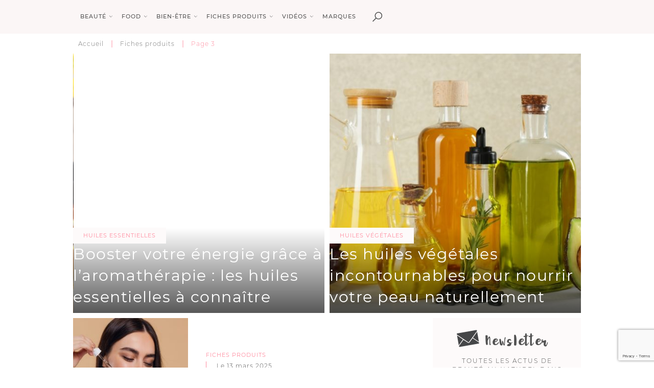

--- FILE ---
content_type: text/html; charset=UTF-8
request_url: https://beautecherie.com/fiches-produits/page/3/
body_size: 28006
content:
<!DOCTYPE html>
<html lang="fr-FR">
<head>
    <meta charset="UTF-8">
<meta name="viewport" content="width=device-width, initial-scale=1">
<title>Fiches détaillées : aromathérapie, plantes et aliments - Beauté chérie</title>
<link rel="icon" href="//cdn.beautecherie.com/wp-content/uploads/2018/02/BC-Petit.png" type="image/x-icon"/>
<link rel="shortcut icon" href="//cdn.beautecherie.com/wp-content/uploads/2018/02/BC-Petit.png" type="image/x-icon"/>
<link rel="stylesheet" type="text/css" href="https://beautecherie.com/wp-content/themes/beautecherie/style.css">
<meta name='robots' content='index, follow, max-image-preview:large, max-snippet:-1, max-video-preview:-1' />
	<style>img:is([sizes="auto" i], [sizes^="auto," i]) { contain-intrinsic-size: 3000px 1500px }</style>
	
	<!-- This site is optimized with the Yoast SEO plugin v26.7 - https://yoast.com/wordpress/plugins/seo/ -->
	<meta name="description" content="Découvrez tous nos articles dédiés à la beauté, au bien-être et à la santé au naturel. Nos fiches détaillées vous aident à vous y retrouver parmi les dizaines d&#039;huiles essentielles, huiles végétales et plantes médicinales. Apprenez à les utiliser correctement en respectant les bons usages." />
	<link rel="canonical" href="https://beautecherie.com/fiches-produits/page/3/" />
	<link rel="prev" href="https://beautecherie.com/fiches-produits/page/2/" />
	<link rel="next" href="https://beautecherie.com/fiches-produits/page/4/" />
	<meta property="og:locale" content="fr_FR" />
	<meta property="og:type" content="article" />
	<meta property="og:title" content="Fiches détaillées : aromathérapie, plantes et aliments - Beauté chérie" />
	<meta property="og:description" content="Découvrez tous nos articles dédiés à la beauté, au bien-être et à la santé au naturel. Nos fiches détaillées vous aident à vous y retrouver parmi les dizaines d&#039;huiles essentielles, huiles végétales et plantes médicinales. Apprenez à les utiliser correctement en respectant les bons usages." />
	<meta property="og:url" content="https://beautecherie.com/fiches-produits/" />
	<meta property="og:site_name" content="Beauté chérie" />
	<meta name="twitter:card" content="summary_large_image" />
	<script type="application/ld+json" class="yoast-schema-graph">{"@context":"https://schema.org","@graph":[{"@type":"CollectionPage","@id":"https://beautecherie.com/fiches-produits/","url":"https://beautecherie.com/fiches-produits/page/3/","name":"Fiches détaillées : aromathérapie, plantes et aliments - Beauté chérie","isPartOf":{"@id":"https://beautecherie.com/#website"},"primaryImageOfPage":{"@id":"https://beautecherie.com/fiches-produits/page/3/#primaryimage"},"image":{"@id":"https://beautecherie.com/fiches-produits/page/3/#primaryimage"},"thumbnailUrl":"https://cdn.beautecherie.com/wp-content/uploads/2025/01/Beaute-tech-ces-gadgets-qui-revolutionnent-nos-routines.jpg","description":"Découvrez tous nos articles dédiés à la beauté, au bien-être et à la santé au naturel. Nos fiches détaillées vous aident à vous y retrouver parmi les dizaines d'huiles essentielles, huiles végétales et plantes médicinales. Apprenez à les utiliser correctement en respectant les bons usages.","breadcrumb":{"@id":"https://beautecherie.com/fiches-produits/page/3/#breadcrumb"},"inLanguage":"fr-FR"},{"@type":"ImageObject","inLanguage":"fr-FR","@id":"https://beautecherie.com/fiches-produits/page/3/#primaryimage","url":"https://cdn.beautecherie.com/wp-content/uploads/2025/01/Beaute-tech-ces-gadgets-qui-revolutionnent-nos-routines.jpg","contentUrl":"https://cdn.beautecherie.com/wp-content/uploads/2025/01/Beaute-tech-ces-gadgets-qui-revolutionnent-nos-routines.jpg","width":1000,"height":667},{"@type":"BreadcrumbList","@id":"https://beautecherie.com/fiches-produits/page/3/#breadcrumb","itemListElement":[{"@type":"ListItem","position":1,"name":"Accueil","item":"https://beautecherie.com/"},{"@type":"ListItem","position":2,"name":"Fiches produits"}]},{"@type":"WebSite","@id":"https://beautecherie.com/#website","url":"https://beautecherie.com/","name":"Beauté chérie","description":"Média dédié à la beauté, au bien-être et à la santé au naturel","potentialAction":[{"@type":"SearchAction","target":{"@type":"EntryPoint","urlTemplate":"https://beautecherie.com/?s={search_term_string}"},"query-input":{"@type":"PropertyValueSpecification","valueRequired":true,"valueName":"search_term_string"}}],"inLanguage":"fr-FR"}]}</script>
	<!-- / Yoast SEO plugin. -->


<link rel='dns-prefetch' href='//www.google.com' />
<link rel='dns-prefetch' href='//fonts.googleapis.com' />
<script type="text/javascript" id="wpp-js" src="https://beautecherie.com/wp-content/plugins/wordpress-popular-posts/assets/js/wpp.min.js?ver=7.2.0" data-sampling="1" data-sampling-rate="100" data-api-url="https://beautecherie.com/wp-json/wordpress-popular-posts" data-post-id="0" data-token="9481c3fe20" data-lang="0" data-debug="0"></script>
<link rel="alternate" type="application/rss+xml" title="Beauté chérie &raquo; Flux de la catégorie Fiches produits" href="https://beautecherie.com/fiches-produits/feed/" />
<script type="text/javascript">
/* <![CDATA[ */
window._wpemojiSettings = {"baseUrl":"https:\/\/s.w.org\/images\/core\/emoji\/15.0.3\/72x72\/","ext":".png","svgUrl":"https:\/\/s.w.org\/images\/core\/emoji\/15.0.3\/svg\/","svgExt":".svg","source":{"concatemoji":"https:\/\/beautecherie.com\/wp-includes\/js\/wp-emoji-release.min.js?ver=6.7.1"}};
/*! This file is auto-generated */
!function(i,n){var o,s,e;function c(e){try{var t={supportTests:e,timestamp:(new Date).valueOf()};sessionStorage.setItem(o,JSON.stringify(t))}catch(e){}}function p(e,t,n){e.clearRect(0,0,e.canvas.width,e.canvas.height),e.fillText(t,0,0);var t=new Uint32Array(e.getImageData(0,0,e.canvas.width,e.canvas.height).data),r=(e.clearRect(0,0,e.canvas.width,e.canvas.height),e.fillText(n,0,0),new Uint32Array(e.getImageData(0,0,e.canvas.width,e.canvas.height).data));return t.every(function(e,t){return e===r[t]})}function u(e,t,n){switch(t){case"flag":return n(e,"\ud83c\udff3\ufe0f\u200d\u26a7\ufe0f","\ud83c\udff3\ufe0f\u200b\u26a7\ufe0f")?!1:!n(e,"\ud83c\uddfa\ud83c\uddf3","\ud83c\uddfa\u200b\ud83c\uddf3")&&!n(e,"\ud83c\udff4\udb40\udc67\udb40\udc62\udb40\udc65\udb40\udc6e\udb40\udc67\udb40\udc7f","\ud83c\udff4\u200b\udb40\udc67\u200b\udb40\udc62\u200b\udb40\udc65\u200b\udb40\udc6e\u200b\udb40\udc67\u200b\udb40\udc7f");case"emoji":return!n(e,"\ud83d\udc26\u200d\u2b1b","\ud83d\udc26\u200b\u2b1b")}return!1}function f(e,t,n){var r="undefined"!=typeof WorkerGlobalScope&&self instanceof WorkerGlobalScope?new OffscreenCanvas(300,150):i.createElement("canvas"),a=r.getContext("2d",{willReadFrequently:!0}),o=(a.textBaseline="top",a.font="600 32px Arial",{});return e.forEach(function(e){o[e]=t(a,e,n)}),o}function t(e){var t=i.createElement("script");t.src=e,t.defer=!0,i.head.appendChild(t)}"undefined"!=typeof Promise&&(o="wpEmojiSettingsSupports",s=["flag","emoji"],n.supports={everything:!0,everythingExceptFlag:!0},e=new Promise(function(e){i.addEventListener("DOMContentLoaded",e,{once:!0})}),new Promise(function(t){var n=function(){try{var e=JSON.parse(sessionStorage.getItem(o));if("object"==typeof e&&"number"==typeof e.timestamp&&(new Date).valueOf()<e.timestamp+604800&&"object"==typeof e.supportTests)return e.supportTests}catch(e){}return null}();if(!n){if("undefined"!=typeof Worker&&"undefined"!=typeof OffscreenCanvas&&"undefined"!=typeof URL&&URL.createObjectURL&&"undefined"!=typeof Blob)try{var e="postMessage("+f.toString()+"("+[JSON.stringify(s),u.toString(),p.toString()].join(",")+"));",r=new Blob([e],{type:"text/javascript"}),a=new Worker(URL.createObjectURL(r),{name:"wpTestEmojiSupports"});return void(a.onmessage=function(e){c(n=e.data),a.terminate(),t(n)})}catch(e){}c(n=f(s,u,p))}t(n)}).then(function(e){for(var t in e)n.supports[t]=e[t],n.supports.everything=n.supports.everything&&n.supports[t],"flag"!==t&&(n.supports.everythingExceptFlag=n.supports.everythingExceptFlag&&n.supports[t]);n.supports.everythingExceptFlag=n.supports.everythingExceptFlag&&!n.supports.flag,n.DOMReady=!1,n.readyCallback=function(){n.DOMReady=!0}}).then(function(){return e}).then(function(){var e;n.supports.everything||(n.readyCallback(),(e=n.source||{}).concatemoji?t(e.concatemoji):e.wpemoji&&e.twemoji&&(t(e.twemoji),t(e.wpemoji)))}))}((window,document),window._wpemojiSettings);
/* ]]> */
</script>
<style id='wp-emoji-styles-inline-css' type='text/css'>

	img.wp-smiley, img.emoji {
		display: inline !important;
		border: none !important;
		box-shadow: none !important;
		height: 1em !important;
		width: 1em !important;
		margin: 0 0.07em !important;
		vertical-align: -0.1em !important;
		background: none !important;
		padding: 0 !important;
	}
</style>
<link rel='stylesheet' id='wp-block-library-css' href='https://beautecherie.com/wp-includes/css/dist/block-library/style.min.css?ver=6.7.1' type='text/css' media='all' />
<style id='classic-theme-styles-inline-css' type='text/css'>
/*! This file is auto-generated */
.wp-block-button__link{color:#fff;background-color:#32373c;border-radius:9999px;box-shadow:none;text-decoration:none;padding:calc(.667em + 2px) calc(1.333em + 2px);font-size:1.125em}.wp-block-file__button{background:#32373c;color:#fff;text-decoration:none}
</style>
<style id='global-styles-inline-css' type='text/css'>
:root{--wp--preset--aspect-ratio--square: 1;--wp--preset--aspect-ratio--4-3: 4/3;--wp--preset--aspect-ratio--3-4: 3/4;--wp--preset--aspect-ratio--3-2: 3/2;--wp--preset--aspect-ratio--2-3: 2/3;--wp--preset--aspect-ratio--16-9: 16/9;--wp--preset--aspect-ratio--9-16: 9/16;--wp--preset--color--black: #000000;--wp--preset--color--cyan-bluish-gray: #abb8c3;--wp--preset--color--white: #ffffff;--wp--preset--color--pale-pink: #f78da7;--wp--preset--color--vivid-red: #cf2e2e;--wp--preset--color--luminous-vivid-orange: #ff6900;--wp--preset--color--luminous-vivid-amber: #fcb900;--wp--preset--color--light-green-cyan: #7bdcb5;--wp--preset--color--vivid-green-cyan: #00d084;--wp--preset--color--pale-cyan-blue: #8ed1fc;--wp--preset--color--vivid-cyan-blue: #0693e3;--wp--preset--color--vivid-purple: #9b51e0;--wp--preset--gradient--vivid-cyan-blue-to-vivid-purple: linear-gradient(135deg,rgba(6,147,227,1) 0%,rgb(155,81,224) 100%);--wp--preset--gradient--light-green-cyan-to-vivid-green-cyan: linear-gradient(135deg,rgb(122,220,180) 0%,rgb(0,208,130) 100%);--wp--preset--gradient--luminous-vivid-amber-to-luminous-vivid-orange: linear-gradient(135deg,rgba(252,185,0,1) 0%,rgba(255,105,0,1) 100%);--wp--preset--gradient--luminous-vivid-orange-to-vivid-red: linear-gradient(135deg,rgba(255,105,0,1) 0%,rgb(207,46,46) 100%);--wp--preset--gradient--very-light-gray-to-cyan-bluish-gray: linear-gradient(135deg,rgb(238,238,238) 0%,rgb(169,184,195) 100%);--wp--preset--gradient--cool-to-warm-spectrum: linear-gradient(135deg,rgb(74,234,220) 0%,rgb(151,120,209) 20%,rgb(207,42,186) 40%,rgb(238,44,130) 60%,rgb(251,105,98) 80%,rgb(254,248,76) 100%);--wp--preset--gradient--blush-light-purple: linear-gradient(135deg,rgb(255,206,236) 0%,rgb(152,150,240) 100%);--wp--preset--gradient--blush-bordeaux: linear-gradient(135deg,rgb(254,205,165) 0%,rgb(254,45,45) 50%,rgb(107,0,62) 100%);--wp--preset--gradient--luminous-dusk: linear-gradient(135deg,rgb(255,203,112) 0%,rgb(199,81,192) 50%,rgb(65,88,208) 100%);--wp--preset--gradient--pale-ocean: linear-gradient(135deg,rgb(255,245,203) 0%,rgb(182,227,212) 50%,rgb(51,167,181) 100%);--wp--preset--gradient--electric-grass: linear-gradient(135deg,rgb(202,248,128) 0%,rgb(113,206,126) 100%);--wp--preset--gradient--midnight: linear-gradient(135deg,rgb(2,3,129) 0%,rgb(40,116,252) 100%);--wp--preset--font-size--small: 13px;--wp--preset--font-size--medium: 20px;--wp--preset--font-size--large: 36px;--wp--preset--font-size--x-large: 42px;--wp--preset--spacing--20: 0.44rem;--wp--preset--spacing--30: 0.67rem;--wp--preset--spacing--40: 1rem;--wp--preset--spacing--50: 1.5rem;--wp--preset--spacing--60: 2.25rem;--wp--preset--spacing--70: 3.38rem;--wp--preset--spacing--80: 5.06rem;--wp--preset--shadow--natural: 6px 6px 9px rgba(0, 0, 0, 0.2);--wp--preset--shadow--deep: 12px 12px 50px rgba(0, 0, 0, 0.4);--wp--preset--shadow--sharp: 6px 6px 0px rgba(0, 0, 0, 0.2);--wp--preset--shadow--outlined: 6px 6px 0px -3px rgba(255, 255, 255, 1), 6px 6px rgba(0, 0, 0, 1);--wp--preset--shadow--crisp: 6px 6px 0px rgba(0, 0, 0, 1);}:where(.is-layout-flex){gap: 0.5em;}:where(.is-layout-grid){gap: 0.5em;}body .is-layout-flex{display: flex;}.is-layout-flex{flex-wrap: wrap;align-items: center;}.is-layout-flex > :is(*, div){margin: 0;}body .is-layout-grid{display: grid;}.is-layout-grid > :is(*, div){margin: 0;}:where(.wp-block-columns.is-layout-flex){gap: 2em;}:where(.wp-block-columns.is-layout-grid){gap: 2em;}:where(.wp-block-post-template.is-layout-flex){gap: 1.25em;}:where(.wp-block-post-template.is-layout-grid){gap: 1.25em;}.has-black-color{color: var(--wp--preset--color--black) !important;}.has-cyan-bluish-gray-color{color: var(--wp--preset--color--cyan-bluish-gray) !important;}.has-white-color{color: var(--wp--preset--color--white) !important;}.has-pale-pink-color{color: var(--wp--preset--color--pale-pink) !important;}.has-vivid-red-color{color: var(--wp--preset--color--vivid-red) !important;}.has-luminous-vivid-orange-color{color: var(--wp--preset--color--luminous-vivid-orange) !important;}.has-luminous-vivid-amber-color{color: var(--wp--preset--color--luminous-vivid-amber) !important;}.has-light-green-cyan-color{color: var(--wp--preset--color--light-green-cyan) !important;}.has-vivid-green-cyan-color{color: var(--wp--preset--color--vivid-green-cyan) !important;}.has-pale-cyan-blue-color{color: var(--wp--preset--color--pale-cyan-blue) !important;}.has-vivid-cyan-blue-color{color: var(--wp--preset--color--vivid-cyan-blue) !important;}.has-vivid-purple-color{color: var(--wp--preset--color--vivid-purple) !important;}.has-black-background-color{background-color: var(--wp--preset--color--black) !important;}.has-cyan-bluish-gray-background-color{background-color: var(--wp--preset--color--cyan-bluish-gray) !important;}.has-white-background-color{background-color: var(--wp--preset--color--white) !important;}.has-pale-pink-background-color{background-color: var(--wp--preset--color--pale-pink) !important;}.has-vivid-red-background-color{background-color: var(--wp--preset--color--vivid-red) !important;}.has-luminous-vivid-orange-background-color{background-color: var(--wp--preset--color--luminous-vivid-orange) !important;}.has-luminous-vivid-amber-background-color{background-color: var(--wp--preset--color--luminous-vivid-amber) !important;}.has-light-green-cyan-background-color{background-color: var(--wp--preset--color--light-green-cyan) !important;}.has-vivid-green-cyan-background-color{background-color: var(--wp--preset--color--vivid-green-cyan) !important;}.has-pale-cyan-blue-background-color{background-color: var(--wp--preset--color--pale-cyan-blue) !important;}.has-vivid-cyan-blue-background-color{background-color: var(--wp--preset--color--vivid-cyan-blue) !important;}.has-vivid-purple-background-color{background-color: var(--wp--preset--color--vivid-purple) !important;}.has-black-border-color{border-color: var(--wp--preset--color--black) !important;}.has-cyan-bluish-gray-border-color{border-color: var(--wp--preset--color--cyan-bluish-gray) !important;}.has-white-border-color{border-color: var(--wp--preset--color--white) !important;}.has-pale-pink-border-color{border-color: var(--wp--preset--color--pale-pink) !important;}.has-vivid-red-border-color{border-color: var(--wp--preset--color--vivid-red) !important;}.has-luminous-vivid-orange-border-color{border-color: var(--wp--preset--color--luminous-vivid-orange) !important;}.has-luminous-vivid-amber-border-color{border-color: var(--wp--preset--color--luminous-vivid-amber) !important;}.has-light-green-cyan-border-color{border-color: var(--wp--preset--color--light-green-cyan) !important;}.has-vivid-green-cyan-border-color{border-color: var(--wp--preset--color--vivid-green-cyan) !important;}.has-pale-cyan-blue-border-color{border-color: var(--wp--preset--color--pale-cyan-blue) !important;}.has-vivid-cyan-blue-border-color{border-color: var(--wp--preset--color--vivid-cyan-blue) !important;}.has-vivid-purple-border-color{border-color: var(--wp--preset--color--vivid-purple) !important;}.has-vivid-cyan-blue-to-vivid-purple-gradient-background{background: var(--wp--preset--gradient--vivid-cyan-blue-to-vivid-purple) !important;}.has-light-green-cyan-to-vivid-green-cyan-gradient-background{background: var(--wp--preset--gradient--light-green-cyan-to-vivid-green-cyan) !important;}.has-luminous-vivid-amber-to-luminous-vivid-orange-gradient-background{background: var(--wp--preset--gradient--luminous-vivid-amber-to-luminous-vivid-orange) !important;}.has-luminous-vivid-orange-to-vivid-red-gradient-background{background: var(--wp--preset--gradient--luminous-vivid-orange-to-vivid-red) !important;}.has-very-light-gray-to-cyan-bluish-gray-gradient-background{background: var(--wp--preset--gradient--very-light-gray-to-cyan-bluish-gray) !important;}.has-cool-to-warm-spectrum-gradient-background{background: var(--wp--preset--gradient--cool-to-warm-spectrum) !important;}.has-blush-light-purple-gradient-background{background: var(--wp--preset--gradient--blush-light-purple) !important;}.has-blush-bordeaux-gradient-background{background: var(--wp--preset--gradient--blush-bordeaux) !important;}.has-luminous-dusk-gradient-background{background: var(--wp--preset--gradient--luminous-dusk) !important;}.has-pale-ocean-gradient-background{background: var(--wp--preset--gradient--pale-ocean) !important;}.has-electric-grass-gradient-background{background: var(--wp--preset--gradient--electric-grass) !important;}.has-midnight-gradient-background{background: var(--wp--preset--gradient--midnight) !important;}.has-small-font-size{font-size: var(--wp--preset--font-size--small) !important;}.has-medium-font-size{font-size: var(--wp--preset--font-size--medium) !important;}.has-large-font-size{font-size: var(--wp--preset--font-size--large) !important;}.has-x-large-font-size{font-size: var(--wp--preset--font-size--x-large) !important;}
:where(.wp-block-post-template.is-layout-flex){gap: 1.25em;}:where(.wp-block-post-template.is-layout-grid){gap: 1.25em;}
:where(.wp-block-columns.is-layout-flex){gap: 2em;}:where(.wp-block-columns.is-layout-grid){gap: 2em;}
:root :where(.wp-block-pullquote){font-size: 1.5em;line-height: 1.6;}
</style>
<link rel='stylesheet' id='bootstrap-css' href='https://beautecherie.com/wp-content/plugins/beautecherie/assets/css/bootstrap.css?ver=6.7.1' type='text/css' media='all' />
<link rel='stylesheet' id='didot-css' href='https://fonts.googleapis.com/css?family=GFS+Didot&#038;ver=6.7.1' type='text/css' media='all' />
<link rel='stylesheet' id='fontawesome-css' href='https://beautecherie.com/wp-content/plugins/beautecherie/assets/fonts/font-awesome/css/font-awesome.css?ver=6.7.1' type='text/css' media='all' />
<link rel='stylesheet' id='my_stylesheet-css' href='https://beautecherie.com/wp-content/plugins/beautecherie/assets/css/style.css?ver=6.7.1' type='text/css' media='all' />
<link rel='stylesheet' id='contact-form-7-css' href='https://beautecherie.com/wp-content/plugins/contact-form-7/includes/css/styles.css?ver=6.0.3' type='text/css' media='all' />
<link rel='stylesheet' id='wordpress-popular-posts-css-css' href='https://beautecherie.com/wp-content/plugins/wordpress-popular-posts/assets/css/wpp.css?ver=7.2.0' type='text/css' media='all' />
<script type="text/javascript" src="https://beautecherie.com/wp-content/plugins/beautecherie/assets/js/jquery.min.js?ver=6.7.1" id="jquery-js"></script>
<script type="text/javascript" src="https://www.google.com/recaptcha/api.js?ver=6.7.1" id="recaptcha-js-js"></script>
<script type="text/javascript" src="https://beautecherie.com/wp-content/plugins/beautecherie/assets/js/bootstrap.min.js?ver=6.7.1" id="bootstrap-js"></script>
<script type="text/javascript" src="https://beautecherie.com/wp-content/plugins/beautecherie/assets/js/instafeed.min.js?ver=6.7.1" id="insta-js-js"></script>
<script type="text/javascript" src="https://beautecherie.com/wp-content/plugins/beautecherie/assets/js/sticky-kit.js?ver=6.7.1" id="affix-js"></script>
<script type="text/javascript" src="https://beautecherie.com/wp-content/plugins/beautecherie/assets/js/owl.carousel.min.js?ver=6.7.1" id="owl-js-js"></script>
<script type="text/javascript" src="https://beautecherie.com/wp-content/plugins/beautecherie/assets/js/custom.js?ver=6.7.1" id="my_script-js"></script>
<script type="text/javascript" src="https://beautecherie.com/wp-content/plugins/beautecherie/assets/js/jquery.validate.js?ver=6.7.1" id="validate-js-js"></script>
<script type="text/javascript" src="https://beautecherie.com/wp-content/plugins/beautecherie/assets/plugins/slick/js/slick.js?ver=6.7.1" id="slick-js"></script>
<script type="text/javascript" src="https://beautecherie.com/wp-content/plugins/beautecherie/assets/js/bootstrap-datepicker.js?ver=6.7.1" id="date-js-js"></script>
<script type="text/javascript" src="https://beautecherie.com/wp-content/plugins/beautecherie/assets/js/ajax.js?ver=6.7.1" id="ajaxsc-js"></script>
<script type="text/javascript" src="https://beautecherie.com/wp-content/plugins/beautecherie/assets/js/menu-mobile.js?ver=6.7.1" id="menu-js-js"></script>
<link rel="https://api.w.org/" href="https://beautecherie.com/wp-json/" /><link rel="alternate" title="JSON" type="application/json" href="https://beautecherie.com/wp-json/wp/v2/categories/290" /><link rel="EditURI" type="application/rsd+xml" title="RSD" href="https://beautecherie.com/xmlrpc.php?rsd" />
<meta name="generator" content="WordPress 6.7.1" />
<script type="text/javascript">var ajaxurl = "https://beautecherie.com/wp-admin/admin-ajax.php";</script>            <style id="wpp-loading-animation-styles">@-webkit-keyframes bgslide{from{background-position-x:0}to{background-position-x:-200%}}@keyframes bgslide{from{background-position-x:0}to{background-position-x:-200%}}.wpp-widget-block-placeholder,.wpp-shortcode-placeholder{margin:0 auto;width:60px;height:3px;background:#dd3737;background:linear-gradient(90deg,#dd3737 0%,#571313 10%,#dd3737 100%);background-size:200% auto;border-radius:3px;-webkit-animation:bgslide 1s infinite linear;animation:bgslide 1s infinite linear}</style>
            <link rel="icon" href="https://cdn.beautecherie.com/wp-content/uploads/2018/02/cropped-favicon_bc-32x32.png" sizes="32x32" />
<link rel="icon" href="https://cdn.beautecherie.com/wp-content/uploads/2018/02/cropped-favicon_bc-192x192.png" sizes="192x192" />
<link rel="apple-touch-icon" href="https://cdn.beautecherie.com/wp-content/uploads/2018/02/cropped-favicon_bc-180x180.png" />
<meta name="msapplication-TileImage" content="https://cdn.beautecherie.com/wp-content/uploads/2018/02/cropped-favicon_bc-270x270.png" />
<noscript><style id="rocket-lazyload-nojs-css">.rll-youtube-player, [data-lazy-src]{display:none !important;}</style></noscript>
<!-- BEGIN CMP by Sirdata -->
<script src="https://cache.consentframework.com/js/pa/26948/c/hZVQs/stub" referrerpolicy="unsafe-url" charset="utf-8"></script>
<script src="https://tag.analytics-helper.com/ans/ga?pa=26948&c=577&tid=UA-11915982-11%2CG-FHKVSW67D8"></script>
<script>
    window.Sddan = {
        "info": {
            "hd_m": "",
            "hd_s256": "",
            "uf_postal_code": "",
            "uf_bday": "",
            "uf_gender": "",
        }
    };
</script>
<script src="https://choices.consentframework.com/js/pa/26948/c/hZVQs/cmp" referrerpolicy="unsafe-url" charset="utf-8" async></script>
<!-- END CMP by Sirdata -->

<!-- BEGIN Google analytics -->
<script async src="https://www.googletagmanager.com/gtag/js?id=G-FHKVSW67D8"></script>
<script>
    window.dataLayer = window.dataLayer || [];

    function gtag() {
        dataLayer.push(arguments);
    }

    gtag('js', new Date());

    gtag('config', 'G-FHKVSW67D8');
</script>
<!-- END Google analytics -->

<!-- BEGIN Google Adsense -->
<script data-ad-client="ca-pub-3036478317891157" async src="https://pagead2.googlesyndication.com/pagead/js/adsbygoogle.js"></script>
<script>try {
        Sddan.cmp.triggerTM();
    } catch (e) {
    }</script>
<!-- END Google Adsense -->

<!-- BEGIN Ividence -->
<script src="https://itm.ivitrack.com/v1/tagadamedia-tag/itm.js"></script>
<script>try {
        Sddan.cmp.triggerTM();
    } catch (e) {
    }</script>
<!-- END Ividence -->

<!-- BEGIN Missena -->
<script async src="https://ad.missena.io/?t=PA-21388582"></script>
<!-- END Missena -->

<!-- BEGIN Viously -->
<script id="xieg6Sie" src="https://cdn.viously.com/js/sdk/boot.js"></script>
<!-- END Viously --></head>
<body class="archive paged category category-fiches-produits category-290 paged-3 category-paged-3">
<div>
    <header class="home-header">
                <nav class="navbar navbar-default hannie-navbar yamm navbar-fixed-top">
            <div class="container ctm-container-padding">
                <div class="head-menu">
                    <a class="close-icone_ search-btn-header search-mobile only_mobile"></a>

                    <div class="navbar-header">
                        <button aria-expanded="false" class="pull-left navbar-toggle collapsed" data-target="#bs-example-navbar-collapse-1" data-toggle="collapse" type="button">
                            <span class="sr-only">Toggle navigation</span>
                            <span class="icon-bar"></span>
                            <span class="icon-bar"></span>
                            <span class="icon-bar"></span>
                        </button>

                        
                    </div>
                    <div class="collapse navbar-collapse" id="bs-example-navbar-collapse-1">

                                                                            <ul class="nav navbar-nav navbar-left main-menu main-on-desktop">
                                
                                                                                                                                                            <li class="dropdown yamm-fw" id="mega7603">
                                            
                                            <a href="https://beautecherie.com/beaute/" data-toggle="dropdown" class="dropdown-toggle js-redirect-link" role="menu" >
                                                Beauté                                            </a>

                                                                                                                                            <div class="dropdown-menu mega-menu-yamm">
                                                    <div class="grid-demo">
                                                        <div class="row menu-table-mega">
                                                            <div class="side-mega-menu">
                                                                <ul>
                                                                                                                                                                                                                                                                                        <li>
                                                                            <span class="second-item">
                                                                                Beauté                                                                            </span>
                                                                                                                                                            <ul class="third-level">
                                                                                                                                                                            <li data-id="6590" class="fourthItem6590">
                                                                                            <a href="https://beautecherie.com/beaute/soins-visage/" data-target="#tabmenu6590"
                                                                                               data-parent="#mega7603">Soins visage                                                                                            </a>
                                                                                        </li>
                                                                                                                                                                            <li data-id="6591" class="fourthItem6591">
                                                                                            <a href="https://beautecherie.com/beaute/soins-corps/" data-target="#tabmenu6591"
                                                                                               data-parent="#mega7603">Soins corps                                                                                            </a>
                                                                                        </li>
                                                                                                                                                                            <li data-id="6592" class="fourthItem6592">
                                                                                            <a href="https://beautecherie.com/beaute/soins-cheveux/" data-target="#tabmenu6592"
                                                                                               data-parent="#mega7603">Soins cheveux                                                                                            </a>
                                                                                        </li>
                                                                                                                                                                            <li data-id="14700" class="fourthItem14700">
                                                                                            <a href="https://beautecherie.com/beaute/beaute-bio/" data-target="#tabmenu14700"
                                                                                               data-parent="#mega7603">Beauté bio                                                                                            </a>
                                                                                        </li>
                                                                                                                                                                            <li data-id="6593" class="fourthItem6593">
                                                                                            <a href="https://beautecherie.com/beaute/maquillage/" data-target="#tabmenu6593"
                                                                                               data-parent="#mega7603">Maquillage                                                                                            </a>
                                                                                        </li>
                                                                                                                                                                            <li data-id="6595" class="fourthItem6595">
                                                                                            <a href="https://beautecherie.com/beaute/astuces-beaute/" data-target="#tabmenu6595"
                                                                                               data-parent="#mega7603">Astuces beauté                                                                                            </a>
                                                                                        </li>
                                                                                                                                                                    </ul>
                                                                                                                                                                                                                                    </li>
                                                                                                                                    </ul>
                                                            </div>
                                                            <div class="tab-mega-menu">
                                                                                                                                
                                                                                                                                                                                                                    <div id="tabmenu6590" class="level-4-menu-tab active">

                                                                                                                                                        
                                                                                <div class="col-sm-4 text-center">
                                                                                                                                                                        <div class="menu-vignette-box zoom-on-a-hover">
                                                                                        <a href="https://beautecherie.com/soin-contour-des-yeux-produits-naturels/" class="ov-hidden ">
                                                                                            <img width="248" height="248" src="data:image/svg+xml,%3Csvg%20xmlns='http://www.w3.org/2000/svg'%20viewBox='0%200%20248%20248'%3E%3C/svg%3E" class="img-responsive wp-post-image" alt="Soin contour des yeux : les produits naturels à utiliser" decoding="async" fetchpriority="high" data-lazy-srcset="https://cdn.beautecherie.com/wp-content/uploads/2018/02/contour-248x248.jpg 248w, https://cdn.beautecherie.com/wp-content/uploads/2018/02/contour-150x150.jpg 150w, https://cdn.beautecherie.com/wp-content/uploads/2018/02/contour-40x40.jpg 40w, https://cdn.beautecherie.com/wp-content/uploads/2018/02/contour-507x507.jpg 507w, https://cdn.beautecherie.com/wp-content/uploads/2018/02/contour-200x200.jpg 200w, https://cdn.beautecherie.com/wp-content/uploads/2018/02/contour-212x212.jpg 212w, https://cdn.beautecherie.com/wp-content/uploads/2018/02/contour-114x114.jpg 114w, https://cdn.beautecherie.com/wp-content/uploads/2018/02/contour-55x55.jpg 55w, https://cdn.beautecherie.com/wp-content/uploads/2018/02/contour-300x300.jpg 300w, https://cdn.beautecherie.com/wp-content/uploads/2018/02/contour-135x135.jpg 135w, https://cdn.beautecherie.com/wp-content/uploads/2018/02/contour-508x508.jpg 508w, https://cdn.beautecherie.com/wp-content/uploads/2018/02/contour-234x234.jpg 234w" data-lazy-sizes="(max-width: 248px) 100vw, 248px" data-lazy-src="https://cdn.beautecherie.com/wp-content/uploads/2018/02/contour-248x248.jpg" /><noscript><img width="248" height="248" src="https://cdn.beautecherie.com/wp-content/uploads/2018/02/contour-248x248.jpg" class="img-responsive wp-post-image" alt="Soin contour des yeux : les produits naturels à utiliser" decoding="async" fetchpriority="high" srcset="https://cdn.beautecherie.com/wp-content/uploads/2018/02/contour-248x248.jpg 248w, https://cdn.beautecherie.com/wp-content/uploads/2018/02/contour-150x150.jpg 150w, https://cdn.beautecherie.com/wp-content/uploads/2018/02/contour-40x40.jpg 40w, https://cdn.beautecherie.com/wp-content/uploads/2018/02/contour-507x507.jpg 507w, https://cdn.beautecherie.com/wp-content/uploads/2018/02/contour-200x200.jpg 200w, https://cdn.beautecherie.com/wp-content/uploads/2018/02/contour-212x212.jpg 212w, https://cdn.beautecherie.com/wp-content/uploads/2018/02/contour-114x114.jpg 114w, https://cdn.beautecherie.com/wp-content/uploads/2018/02/contour-55x55.jpg 55w, https://cdn.beautecherie.com/wp-content/uploads/2018/02/contour-300x300.jpg 300w, https://cdn.beautecherie.com/wp-content/uploads/2018/02/contour-135x135.jpg 135w, https://cdn.beautecherie.com/wp-content/uploads/2018/02/contour-508x508.jpg 508w, https://cdn.beautecherie.com/wp-content/uploads/2018/02/contour-234x234.jpg 234w" sizes="(max-width: 248px) 100vw, 248px" /></noscript>                                                                                        </a>
                                                                                        <a href="https://beautecherie.com/soin-contour-des-yeux-produits-naturels/">
                                                                                            Soin contour des yeux : les produits naturels à utiliser                                                                                        </a>
                                                                                    </div>
                                                                                </div>
                                                                            
                                                                                <div class="col-sm-4 text-center">
                                                                                                                                                                        <div class="menu-vignette-box zoom-on-a-hover">
                                                                                        <a href="https://beautecherie.com/huiles-vegetales-huiles-essentielles-anti-rides/" class="ov-hidden ">
                                                                                            <img width="248" height="248" src="data:image/svg+xml,%3Csvg%20xmlns='http://www.w3.org/2000/svg'%20viewBox='0%200%20248%20248'%3E%3C/svg%3E" class="img-responsive wp-post-image" alt="huiles végétales et huiles essentielles anti-rides" decoding="async" data-lazy-srcset="https://cdn.beautecherie.com/wp-content/uploads/2017/11/huiles-rides-1-248x248.jpg 248w, https://cdn.beautecherie.com/wp-content/uploads/2017/11/huiles-rides-1-150x150.jpg 150w, https://cdn.beautecherie.com/wp-content/uploads/2017/11/huiles-rides-1-40x40.jpg 40w, https://cdn.beautecherie.com/wp-content/uploads/2017/11/huiles-rides-1-507x507.jpg 507w, https://cdn.beautecherie.com/wp-content/uploads/2017/11/huiles-rides-1-570x570.jpg 570w, https://cdn.beautecherie.com/wp-content/uploads/2017/11/huiles-rides-1-200x200.jpg 200w, https://cdn.beautecherie.com/wp-content/uploads/2017/11/huiles-rides-1-212x212.jpg 212w, https://cdn.beautecherie.com/wp-content/uploads/2017/11/huiles-rides-1-114x114.jpg 114w, https://cdn.beautecherie.com/wp-content/uploads/2017/11/huiles-rides-1-55x55.jpg 55w, https://cdn.beautecherie.com/wp-content/uploads/2017/11/huiles-rides-1-300x300.jpg 300w, https://cdn.beautecherie.com/wp-content/uploads/2017/11/huiles-rides-1-135x135.jpg 135w, https://cdn.beautecherie.com/wp-content/uploads/2017/11/huiles-rides-1-508x508.jpg 508w, https://cdn.beautecherie.com/wp-content/uploads/2017/11/huiles-rides-1-234x234.jpg 234w" data-lazy-sizes="(max-width: 248px) 100vw, 248px" data-lazy-src="https://cdn.beautecherie.com/wp-content/uploads/2017/11/huiles-rides-1-248x248.jpg" /><noscript><img width="248" height="248" src="https://cdn.beautecherie.com/wp-content/uploads/2017/11/huiles-rides-1-248x248.jpg" class="img-responsive wp-post-image" alt="huiles végétales et huiles essentielles anti-rides" decoding="async" srcset="https://cdn.beautecherie.com/wp-content/uploads/2017/11/huiles-rides-1-248x248.jpg 248w, https://cdn.beautecherie.com/wp-content/uploads/2017/11/huiles-rides-1-150x150.jpg 150w, https://cdn.beautecherie.com/wp-content/uploads/2017/11/huiles-rides-1-40x40.jpg 40w, https://cdn.beautecherie.com/wp-content/uploads/2017/11/huiles-rides-1-507x507.jpg 507w, https://cdn.beautecherie.com/wp-content/uploads/2017/11/huiles-rides-1-570x570.jpg 570w, https://cdn.beautecherie.com/wp-content/uploads/2017/11/huiles-rides-1-200x200.jpg 200w, https://cdn.beautecherie.com/wp-content/uploads/2017/11/huiles-rides-1-212x212.jpg 212w, https://cdn.beautecherie.com/wp-content/uploads/2017/11/huiles-rides-1-114x114.jpg 114w, https://cdn.beautecherie.com/wp-content/uploads/2017/11/huiles-rides-1-55x55.jpg 55w, https://cdn.beautecherie.com/wp-content/uploads/2017/11/huiles-rides-1-300x300.jpg 300w, https://cdn.beautecherie.com/wp-content/uploads/2017/11/huiles-rides-1-135x135.jpg 135w, https://cdn.beautecherie.com/wp-content/uploads/2017/11/huiles-rides-1-508x508.jpg 508w, https://cdn.beautecherie.com/wp-content/uploads/2017/11/huiles-rides-1-234x234.jpg 234w" sizes="(max-width: 248px) 100vw, 248px" /></noscript>                                                                                        </a>
                                                                                        <a href="https://beautecherie.com/huiles-vegetales-huiles-essentielles-anti-rides/">
                                                                                            Les meilleures huiles végétales et huiles essentielles anti-rides                                                                                        </a>
                                                                                    </div>
                                                                                </div>
                                                                            
                                                                                <div class="col-sm-4 text-center">
                                                                                                                                                                        <div class="menu-vignette-box zoom-on-a-hover">
                                                                                        <a href="https://beautecherie.com/acne-couperose-herpes-huiles-essentielles/" class="ov-hidden ">
                                                                                            <img width="248" height="248" src="data:image/svg+xml,%3Csvg%20xmlns='http://www.w3.org/2000/svg'%20viewBox='0%200%20248%20248'%3E%3C/svg%3E" class="img-responsive wp-post-image" alt="Acné, couperose, Herpès : découvrez les huiles essentielles pour les traiter naturellement" decoding="async" data-lazy-srcset="https://cdn.beautecherie.com/wp-content/uploads/2017/02/shutterstock_362623601-e1491405764999-1-248x248.jpg 248w, https://cdn.beautecherie.com/wp-content/uploads/2017/02/shutterstock_362623601-e1491405764999-1-150x150.jpg 150w, https://cdn.beautecherie.com/wp-content/uploads/2017/02/shutterstock_362623601-e1491405764999-1-40x40.jpg 40w, https://cdn.beautecherie.com/wp-content/uploads/2017/02/shutterstock_362623601-e1491405764999-1-507x507.jpg 507w, https://cdn.beautecherie.com/wp-content/uploads/2017/02/shutterstock_362623601-e1491405764999-1-570x570.jpg 570w, https://cdn.beautecherie.com/wp-content/uploads/2017/02/shutterstock_362623601-e1491405764999-1-200x200.jpg 200w, https://cdn.beautecherie.com/wp-content/uploads/2017/02/shutterstock_362623601-e1491405764999-1-212x212.jpg 212w, https://cdn.beautecherie.com/wp-content/uploads/2017/02/shutterstock_362623601-e1491405764999-1-114x114.jpg 114w, https://cdn.beautecherie.com/wp-content/uploads/2017/02/shutterstock_362623601-e1491405764999-1-55x55.jpg 55w, https://cdn.beautecherie.com/wp-content/uploads/2017/02/shutterstock_362623601-e1491405764999-1-300x300.jpg 300w, https://cdn.beautecherie.com/wp-content/uploads/2017/02/shutterstock_362623601-e1491405764999-1-135x135.jpg 135w, https://cdn.beautecherie.com/wp-content/uploads/2017/02/shutterstock_362623601-e1491405764999-1-508x508.jpg 508w, https://cdn.beautecherie.com/wp-content/uploads/2017/02/shutterstock_362623601-e1491405764999-1-234x234.jpg 234w" data-lazy-sizes="(max-width: 248px) 100vw, 248px" data-lazy-src="https://cdn.beautecherie.com/wp-content/uploads/2017/02/shutterstock_362623601-e1491405764999-1-248x248.jpg" /><noscript><img width="248" height="248" src="https://cdn.beautecherie.com/wp-content/uploads/2017/02/shutterstock_362623601-e1491405764999-1-248x248.jpg" class="img-responsive wp-post-image" alt="Acné, couperose, Herpès : découvrez les huiles essentielles pour les traiter naturellement" decoding="async" srcset="https://cdn.beautecherie.com/wp-content/uploads/2017/02/shutterstock_362623601-e1491405764999-1-248x248.jpg 248w, https://cdn.beautecherie.com/wp-content/uploads/2017/02/shutterstock_362623601-e1491405764999-1-150x150.jpg 150w, https://cdn.beautecherie.com/wp-content/uploads/2017/02/shutterstock_362623601-e1491405764999-1-40x40.jpg 40w, https://cdn.beautecherie.com/wp-content/uploads/2017/02/shutterstock_362623601-e1491405764999-1-507x507.jpg 507w, https://cdn.beautecherie.com/wp-content/uploads/2017/02/shutterstock_362623601-e1491405764999-1-570x570.jpg 570w, https://cdn.beautecherie.com/wp-content/uploads/2017/02/shutterstock_362623601-e1491405764999-1-200x200.jpg 200w, https://cdn.beautecherie.com/wp-content/uploads/2017/02/shutterstock_362623601-e1491405764999-1-212x212.jpg 212w, https://cdn.beautecherie.com/wp-content/uploads/2017/02/shutterstock_362623601-e1491405764999-1-114x114.jpg 114w, https://cdn.beautecherie.com/wp-content/uploads/2017/02/shutterstock_362623601-e1491405764999-1-55x55.jpg 55w, https://cdn.beautecherie.com/wp-content/uploads/2017/02/shutterstock_362623601-e1491405764999-1-300x300.jpg 300w, https://cdn.beautecherie.com/wp-content/uploads/2017/02/shutterstock_362623601-e1491405764999-1-135x135.jpg 135w, https://cdn.beautecherie.com/wp-content/uploads/2017/02/shutterstock_362623601-e1491405764999-1-508x508.jpg 508w, https://cdn.beautecherie.com/wp-content/uploads/2017/02/shutterstock_362623601-e1491405764999-1-234x234.jpg 234w" sizes="(max-width: 248px) 100vw, 248px" /></noscript>                                                                                        </a>
                                                                                        <a href="https://beautecherie.com/acne-couperose-herpes-huiles-essentielles/">
                                                                                            Acné, couperose, bouton de fièvre : les meilleures huiles essentielles                                                                                        </a>
                                                                                    </div>
                                                                                </div>
                                                                                                                                                                                                                                </div>
                                                                                                                                                                                                                                                                                            <div id="tabmenu6591" class="level-4-menu-tab ">

                                                                                                                                                        
                                                                                <div class="col-sm-4 text-center">
                                                                                                                                                                        <div class="menu-vignette-box zoom-on-a-hover">
                                                                                        <a href="https://beautecherie.com/cicatrices-astuces-naturelles/" class="ov-hidden ">
                                                                                            <img width="248" height="248" src="data:image/svg+xml,%3Csvg%20xmlns='http://www.w3.org/2000/svg'%20viewBox='0%200%20248%20248'%3E%3C/svg%3E" class="img-responsive wp-post-image" alt="Astuces naturelles pour atténuer les cicatrices" decoding="async" data-lazy-srcset="https://cdn.beautecherie.com/wp-content/uploads/2018/02/cicatrices-248x248.jpg 248w, https://cdn.beautecherie.com/wp-content/uploads/2018/02/cicatrices-150x150.jpg 150w, https://cdn.beautecherie.com/wp-content/uploads/2018/02/cicatrices-40x40.jpg 40w, https://cdn.beautecherie.com/wp-content/uploads/2018/02/cicatrices-507x507.jpg 507w, https://cdn.beautecherie.com/wp-content/uploads/2018/02/cicatrices-570x568.jpg 570w, https://cdn.beautecherie.com/wp-content/uploads/2018/02/cicatrices-200x200.jpg 200w, https://cdn.beautecherie.com/wp-content/uploads/2018/02/cicatrices-212x212.jpg 212w, https://cdn.beautecherie.com/wp-content/uploads/2018/02/cicatrices-114x114.jpg 114w, https://cdn.beautecherie.com/wp-content/uploads/2018/02/cicatrices-55x55.jpg 55w, https://cdn.beautecherie.com/wp-content/uploads/2018/02/cicatrices-300x300.jpg 300w, https://cdn.beautecherie.com/wp-content/uploads/2018/02/cicatrices-135x135.jpg 135w" data-lazy-sizes="(max-width: 248px) 100vw, 248px" data-lazy-src="https://cdn.beautecherie.com/wp-content/uploads/2018/02/cicatrices-248x248.jpg" /><noscript><img width="248" height="248" src="https://cdn.beautecherie.com/wp-content/uploads/2018/02/cicatrices-248x248.jpg" class="img-responsive wp-post-image" alt="Astuces naturelles pour atténuer les cicatrices" decoding="async" srcset="https://cdn.beautecherie.com/wp-content/uploads/2018/02/cicatrices-248x248.jpg 248w, https://cdn.beautecherie.com/wp-content/uploads/2018/02/cicatrices-150x150.jpg 150w, https://cdn.beautecherie.com/wp-content/uploads/2018/02/cicatrices-40x40.jpg 40w, https://cdn.beautecherie.com/wp-content/uploads/2018/02/cicatrices-507x507.jpg 507w, https://cdn.beautecherie.com/wp-content/uploads/2018/02/cicatrices-570x568.jpg 570w, https://cdn.beautecherie.com/wp-content/uploads/2018/02/cicatrices-200x200.jpg 200w, https://cdn.beautecherie.com/wp-content/uploads/2018/02/cicatrices-212x212.jpg 212w, https://cdn.beautecherie.com/wp-content/uploads/2018/02/cicatrices-114x114.jpg 114w, https://cdn.beautecherie.com/wp-content/uploads/2018/02/cicatrices-55x55.jpg 55w, https://cdn.beautecherie.com/wp-content/uploads/2018/02/cicatrices-300x300.jpg 300w, https://cdn.beautecherie.com/wp-content/uploads/2018/02/cicatrices-135x135.jpg 135w" sizes="(max-width: 248px) 100vw, 248px" /></noscript>                                                                                        </a>
                                                                                        <a href="https://beautecherie.com/cicatrices-astuces-naturelles/">
                                                                                            Astuces naturelles pour atténuer les cicatrices                                                                                        </a>
                                                                                    </div>
                                                                                </div>
                                                                            
                                                                                <div class="col-sm-4 text-center">
                                                                                                                                                                        <div class="menu-vignette-box zoom-on-a-hover">
                                                                                        <a href="https://beautecherie.com/solutions-naturelles-contre-les-vergetures/" class="ov-hidden ">
                                                                                            <img width="248" height="248" src="data:image/svg+xml,%3Csvg%20xmlns='http://www.w3.org/2000/svg'%20viewBox='0%200%20248%20248'%3E%3C/svg%3E" class="img-responsive wp-post-image" alt="" decoding="async" data-lazy-srcset="https://cdn.beautecherie.com/wp-content/uploads/2017/02/shutterstock_1105073645-248x248.jpg 248w, https://cdn.beautecherie.com/wp-content/uploads/2017/02/shutterstock_1105073645-150x150.jpg 150w, https://cdn.beautecherie.com/wp-content/uploads/2017/02/shutterstock_1105073645-40x40.jpg 40w, https://cdn.beautecherie.com/wp-content/uploads/2017/02/shutterstock_1105073645-507x507.jpg 507w, https://cdn.beautecherie.com/wp-content/uploads/2017/02/shutterstock_1105073645-200x200.jpg 200w, https://cdn.beautecherie.com/wp-content/uploads/2017/02/shutterstock_1105073645-212x212.jpg 212w, https://cdn.beautecherie.com/wp-content/uploads/2017/02/shutterstock_1105073645-114x114.jpg 114w, https://cdn.beautecherie.com/wp-content/uploads/2017/02/shutterstock_1105073645-55x55.jpg 55w, https://cdn.beautecherie.com/wp-content/uploads/2017/02/shutterstock_1105073645-300x300.jpg 300w, https://cdn.beautecherie.com/wp-content/uploads/2017/02/shutterstock_1105073645-135x135.jpg 135w" data-lazy-sizes="(max-width: 248px) 100vw, 248px" data-lazy-src="https://cdn.beautecherie.com/wp-content/uploads/2017/02/shutterstock_1105073645-248x248.jpg" /><noscript><img width="248" height="248" src="https://cdn.beautecherie.com/wp-content/uploads/2017/02/shutterstock_1105073645-248x248.jpg" class="img-responsive wp-post-image" alt="" decoding="async" srcset="https://cdn.beautecherie.com/wp-content/uploads/2017/02/shutterstock_1105073645-248x248.jpg 248w, https://cdn.beautecherie.com/wp-content/uploads/2017/02/shutterstock_1105073645-150x150.jpg 150w, https://cdn.beautecherie.com/wp-content/uploads/2017/02/shutterstock_1105073645-40x40.jpg 40w, https://cdn.beautecherie.com/wp-content/uploads/2017/02/shutterstock_1105073645-507x507.jpg 507w, https://cdn.beautecherie.com/wp-content/uploads/2017/02/shutterstock_1105073645-200x200.jpg 200w, https://cdn.beautecherie.com/wp-content/uploads/2017/02/shutterstock_1105073645-212x212.jpg 212w, https://cdn.beautecherie.com/wp-content/uploads/2017/02/shutterstock_1105073645-114x114.jpg 114w, https://cdn.beautecherie.com/wp-content/uploads/2017/02/shutterstock_1105073645-55x55.jpg 55w, https://cdn.beautecherie.com/wp-content/uploads/2017/02/shutterstock_1105073645-300x300.jpg 300w, https://cdn.beautecherie.com/wp-content/uploads/2017/02/shutterstock_1105073645-135x135.jpg 135w" sizes="(max-width: 248px) 100vw, 248px" /></noscript>                                                                                        </a>
                                                                                        <a href="https://beautecherie.com/solutions-naturelles-contre-les-vergetures/">
                                                                                            4 solutions naturelles contre les vergetures                                                                                        </a>
                                                                                    </div>
                                                                                </div>
                                                                            
                                                                                <div class="col-sm-4 text-center">
                                                                                                                                                                        <div class="menu-vignette-box zoom-on-a-hover">
                                                                                        <a href="https://beautecherie.com/varicosites-traiter-naturel/" class="ov-hidden ">
                                                                                            <img width="248" height="248" src="data:image/svg+xml,%3Csvg%20xmlns='http://www.w3.org/2000/svg'%20viewBox='0%200%20248%20248'%3E%3C/svg%3E" class="img-responsive wp-post-image" alt="Comment soigner les varicosités au naturel" decoding="async" data-lazy-srcset="https://cdn.beautecherie.com/wp-content/uploads/2017/07/soigner-varicosités-naturel-248x248.jpg 248w, https://cdn.beautecherie.com/wp-content/uploads/2017/07/soigner-varicosités-naturel-150x150.jpg 150w, https://cdn.beautecherie.com/wp-content/uploads/2017/07/soigner-varicosités-naturel-40x40.jpg 40w, https://cdn.beautecherie.com/wp-content/uploads/2017/07/soigner-varicosités-naturel-507x507.jpg 507w, https://cdn.beautecherie.com/wp-content/uploads/2017/07/soigner-varicosités-naturel-570x570.jpg 570w, https://cdn.beautecherie.com/wp-content/uploads/2017/07/soigner-varicosités-naturel-200x200.jpg 200w, https://cdn.beautecherie.com/wp-content/uploads/2017/07/soigner-varicosités-naturel-212x212.jpg 212w, https://cdn.beautecherie.com/wp-content/uploads/2017/07/soigner-varicosités-naturel-114x114.jpg 114w, https://cdn.beautecherie.com/wp-content/uploads/2017/07/soigner-varicosités-naturel-55x55.jpg 55w, https://cdn.beautecherie.com/wp-content/uploads/2017/07/soigner-varicosités-naturel-300x300.jpg 300w, https://cdn.beautecherie.com/wp-content/uploads/2017/07/soigner-varicosités-naturel-135x135.jpg 135w, https://cdn.beautecherie.com/wp-content/uploads/2017/07/soigner-varicosités-naturel-508x508.jpg 508w, https://cdn.beautecherie.com/wp-content/uploads/2017/07/soigner-varicosités-naturel-234x234.jpg 234w" data-lazy-sizes="(max-width: 248px) 100vw, 248px" data-lazy-src="https://cdn.beautecherie.com/wp-content/uploads/2017/07/soigner-varicosités-naturel-248x248.jpg" /><noscript><img width="248" height="248" src="https://cdn.beautecherie.com/wp-content/uploads/2017/07/soigner-varicosités-naturel-248x248.jpg" class="img-responsive wp-post-image" alt="Comment soigner les varicosités au naturel" decoding="async" srcset="https://cdn.beautecherie.com/wp-content/uploads/2017/07/soigner-varicosités-naturel-248x248.jpg 248w, https://cdn.beautecherie.com/wp-content/uploads/2017/07/soigner-varicosités-naturel-150x150.jpg 150w, https://cdn.beautecherie.com/wp-content/uploads/2017/07/soigner-varicosités-naturel-40x40.jpg 40w, https://cdn.beautecherie.com/wp-content/uploads/2017/07/soigner-varicosités-naturel-507x507.jpg 507w, https://cdn.beautecherie.com/wp-content/uploads/2017/07/soigner-varicosités-naturel-570x570.jpg 570w, https://cdn.beautecherie.com/wp-content/uploads/2017/07/soigner-varicosités-naturel-200x200.jpg 200w, https://cdn.beautecherie.com/wp-content/uploads/2017/07/soigner-varicosités-naturel-212x212.jpg 212w, https://cdn.beautecherie.com/wp-content/uploads/2017/07/soigner-varicosités-naturel-114x114.jpg 114w, https://cdn.beautecherie.com/wp-content/uploads/2017/07/soigner-varicosités-naturel-55x55.jpg 55w, https://cdn.beautecherie.com/wp-content/uploads/2017/07/soigner-varicosités-naturel-300x300.jpg 300w, https://cdn.beautecherie.com/wp-content/uploads/2017/07/soigner-varicosités-naturel-135x135.jpg 135w, https://cdn.beautecherie.com/wp-content/uploads/2017/07/soigner-varicosités-naturel-508x508.jpg 508w, https://cdn.beautecherie.com/wp-content/uploads/2017/07/soigner-varicosités-naturel-234x234.jpg 234w" sizes="(max-width: 248px) 100vw, 248px" /></noscript>                                                                                        </a>
                                                                                        <a href="https://beautecherie.com/varicosites-traiter-naturel/">
                                                                                            Varicosités : comment les traiter au naturel ?                                                                                        </a>
                                                                                    </div>
                                                                                </div>
                                                                                                                                                                                                                                </div>
                                                                                                                                                                                                                                                                                            <div id="tabmenu6592" class="level-4-menu-tab ">

                                                                                                                                                        
                                                                                <div class="col-sm-4 text-center">
                                                                                                                                                                        <div class="menu-vignette-box zoom-on-a-hover">
                                                                                        <a href="https://beautecherie.com/cheveux-afro-les-5-huiles-vegetales-indispensables-aux-cheveux-crepus-et-boucles/" class="ov-hidden ">
                                                                                            <img width="248" height="248" src="data:image/svg+xml,%3Csvg%20xmlns='http://www.w3.org/2000/svg'%20viewBox='0%200%20248%20248'%3E%3C/svg%3E" class="img-responsive wp-post-image" alt="cheveux afro comment les nourrir avec des produits naturels en été" decoding="async" data-lazy-srcset="https://cdn.beautecherie.com/wp-content/uploads/2017/06/afro-1-248x248.jpg 248w, https://cdn.beautecherie.com/wp-content/uploads/2017/06/afro-1-150x150.jpg 150w, https://cdn.beautecherie.com/wp-content/uploads/2017/06/afro-1-40x40.jpg 40w, https://cdn.beautecherie.com/wp-content/uploads/2017/06/afro-1-507x507.jpg 507w, https://cdn.beautecherie.com/wp-content/uploads/2017/06/afro-1-570x570.jpg 570w, https://cdn.beautecherie.com/wp-content/uploads/2017/06/afro-1-200x200.jpg 200w, https://cdn.beautecherie.com/wp-content/uploads/2017/06/afro-1-212x212.jpg 212w, https://cdn.beautecherie.com/wp-content/uploads/2017/06/afro-1-114x114.jpg 114w, https://cdn.beautecherie.com/wp-content/uploads/2017/06/afro-1-55x55.jpg 55w, https://cdn.beautecherie.com/wp-content/uploads/2017/06/afro-1-300x300.jpg 300w, https://cdn.beautecherie.com/wp-content/uploads/2017/06/afro-1-135x135.jpg 135w, https://cdn.beautecherie.com/wp-content/uploads/2017/06/afro-1-508x508.jpg 508w, https://cdn.beautecherie.com/wp-content/uploads/2017/06/afro-1-234x234.jpg 234w" data-lazy-sizes="(max-width: 248px) 100vw, 248px" data-lazy-src="https://cdn.beautecherie.com/wp-content/uploads/2017/06/afro-1-248x248.jpg" /><noscript><img width="248" height="248" src="https://cdn.beautecherie.com/wp-content/uploads/2017/06/afro-1-248x248.jpg" class="img-responsive wp-post-image" alt="cheveux afro comment les nourrir avec des produits naturels en été" decoding="async" srcset="https://cdn.beautecherie.com/wp-content/uploads/2017/06/afro-1-248x248.jpg 248w, https://cdn.beautecherie.com/wp-content/uploads/2017/06/afro-1-150x150.jpg 150w, https://cdn.beautecherie.com/wp-content/uploads/2017/06/afro-1-40x40.jpg 40w, https://cdn.beautecherie.com/wp-content/uploads/2017/06/afro-1-507x507.jpg 507w, https://cdn.beautecherie.com/wp-content/uploads/2017/06/afro-1-570x570.jpg 570w, https://cdn.beautecherie.com/wp-content/uploads/2017/06/afro-1-200x200.jpg 200w, https://cdn.beautecherie.com/wp-content/uploads/2017/06/afro-1-212x212.jpg 212w, https://cdn.beautecherie.com/wp-content/uploads/2017/06/afro-1-114x114.jpg 114w, https://cdn.beautecherie.com/wp-content/uploads/2017/06/afro-1-55x55.jpg 55w, https://cdn.beautecherie.com/wp-content/uploads/2017/06/afro-1-300x300.jpg 300w, https://cdn.beautecherie.com/wp-content/uploads/2017/06/afro-1-135x135.jpg 135w, https://cdn.beautecherie.com/wp-content/uploads/2017/06/afro-1-508x508.jpg 508w, https://cdn.beautecherie.com/wp-content/uploads/2017/06/afro-1-234x234.jpg 234w" sizes="(max-width: 248px) 100vw, 248px" /></noscript>                                                                                        </a>
                                                                                        <a href="https://beautecherie.com/cheveux-afro-les-5-huiles-vegetales-indispensables-aux-cheveux-crepus-et-boucles/">
                                                                                            Cheveux afro : 5 huiles végétales indispensables aux cheveux crépus et bouclés                                                                                        </a>
                                                                                    </div>
                                                                                </div>
                                                                            
                                                                                <div class="col-sm-4 text-center">
                                                                                                                                                                        <div class="menu-vignette-box zoom-on-a-hover">
                                                                                        <a href="https://beautecherie.com/cheveux-gras-astuces-naturelles/" class="ov-hidden ">
                                                                                            <img width="248" height="248" src="data:image/svg+xml,%3Csvg%20xmlns='http://www.w3.org/2000/svg'%20viewBox='0%200%20248%20248'%3E%3C/svg%3E" class="img-responsive wp-post-image" alt="Lutter contre les cheveux gras : astuces et produits naturels" decoding="async" data-lazy-srcset="https://cdn.beautecherie.com/wp-content/uploads/2018/01/cheveuxgras-248x248.jpg 248w, https://cdn.beautecherie.com/wp-content/uploads/2018/01/cheveuxgras-150x150.jpg 150w, https://cdn.beautecherie.com/wp-content/uploads/2018/01/cheveuxgras-40x40.jpg 40w, https://cdn.beautecherie.com/wp-content/uploads/2018/01/cheveuxgras-507x507.jpg 507w, https://cdn.beautecherie.com/wp-content/uploads/2018/01/cheveuxgras-570x570.jpg 570w, https://cdn.beautecherie.com/wp-content/uploads/2018/01/cheveuxgras-200x200.jpg 200w, https://cdn.beautecherie.com/wp-content/uploads/2018/01/cheveuxgras-212x212.jpg 212w, https://cdn.beautecherie.com/wp-content/uploads/2018/01/cheveuxgras-114x114.jpg 114w, https://cdn.beautecherie.com/wp-content/uploads/2018/01/cheveuxgras-55x55.jpg 55w, https://cdn.beautecherie.com/wp-content/uploads/2018/01/cheveuxgras-300x300.jpg 300w, https://cdn.beautecherie.com/wp-content/uploads/2018/01/cheveuxgras-135x135.jpg 135w, https://cdn.beautecherie.com/wp-content/uploads/2018/01/cheveuxgras-508x508.jpg 508w, https://cdn.beautecherie.com/wp-content/uploads/2018/01/cheveuxgras-234x234.jpg 234w" data-lazy-sizes="(max-width: 248px) 100vw, 248px" data-lazy-src="https://cdn.beautecherie.com/wp-content/uploads/2018/01/cheveuxgras-248x248.jpg" /><noscript><img width="248" height="248" src="https://cdn.beautecherie.com/wp-content/uploads/2018/01/cheveuxgras-248x248.jpg" class="img-responsive wp-post-image" alt="Lutter contre les cheveux gras : astuces et produits naturels" decoding="async" srcset="https://cdn.beautecherie.com/wp-content/uploads/2018/01/cheveuxgras-248x248.jpg 248w, https://cdn.beautecherie.com/wp-content/uploads/2018/01/cheveuxgras-150x150.jpg 150w, https://cdn.beautecherie.com/wp-content/uploads/2018/01/cheveuxgras-40x40.jpg 40w, https://cdn.beautecherie.com/wp-content/uploads/2018/01/cheveuxgras-507x507.jpg 507w, https://cdn.beautecherie.com/wp-content/uploads/2018/01/cheveuxgras-570x570.jpg 570w, https://cdn.beautecherie.com/wp-content/uploads/2018/01/cheveuxgras-200x200.jpg 200w, https://cdn.beautecherie.com/wp-content/uploads/2018/01/cheveuxgras-212x212.jpg 212w, https://cdn.beautecherie.com/wp-content/uploads/2018/01/cheveuxgras-114x114.jpg 114w, https://cdn.beautecherie.com/wp-content/uploads/2018/01/cheveuxgras-55x55.jpg 55w, https://cdn.beautecherie.com/wp-content/uploads/2018/01/cheveuxgras-300x300.jpg 300w, https://cdn.beautecherie.com/wp-content/uploads/2018/01/cheveuxgras-135x135.jpg 135w, https://cdn.beautecherie.com/wp-content/uploads/2018/01/cheveuxgras-508x508.jpg 508w, https://cdn.beautecherie.com/wp-content/uploads/2018/01/cheveuxgras-234x234.jpg 234w" sizes="(max-width: 248px) 100vw, 248px" /></noscript>                                                                                        </a>
                                                                                        <a href="https://beautecherie.com/cheveux-gras-astuces-naturelles/">
                                                                                            Cheveux gras : astuces et produits naturels à utiliser                                                                                        </a>
                                                                                    </div>
                                                                                </div>
                                                                            
                                                                                <div class="col-sm-4 text-center">
                                                                                                                                                                        <div class="menu-vignette-box zoom-on-a-hover">
                                                                                        <a href="https://beautecherie.com/lutter-contre-les-pellicules-au-naturel/" class="ov-hidden ">
                                                                                            <img width="248" height="248" src="data:image/svg+xml,%3Csvg%20xmlns='http://www.w3.org/2000/svg'%20viewBox='0%200%20248%20248'%3E%3C/svg%3E" class="img-responsive wp-post-image" alt="Pellicules : 5 astuces naturelles incontournables" decoding="async" data-lazy-srcset="https://cdn.beautecherie.com/wp-content/uploads/2017/07/pellicules-soin-au-naturel-1-248x248.jpg 248w, https://cdn.beautecherie.com/wp-content/uploads/2017/07/pellicules-soin-au-naturel-1-150x150.jpg 150w, https://cdn.beautecherie.com/wp-content/uploads/2017/07/pellicules-soin-au-naturel-1-40x40.jpg 40w, https://cdn.beautecherie.com/wp-content/uploads/2017/07/pellicules-soin-au-naturel-1-507x507.jpg 507w, https://cdn.beautecherie.com/wp-content/uploads/2017/07/pellicules-soin-au-naturel-1-570x570.jpg 570w, https://cdn.beautecherie.com/wp-content/uploads/2017/07/pellicules-soin-au-naturel-1-200x200.jpg 200w, https://cdn.beautecherie.com/wp-content/uploads/2017/07/pellicules-soin-au-naturel-1-212x212.jpg 212w, https://cdn.beautecherie.com/wp-content/uploads/2017/07/pellicules-soin-au-naturel-1-114x114.jpg 114w, https://cdn.beautecherie.com/wp-content/uploads/2017/07/pellicules-soin-au-naturel-1-55x55.jpg 55w, https://cdn.beautecherie.com/wp-content/uploads/2017/07/pellicules-soin-au-naturel-1-300x300.jpg 300w, https://cdn.beautecherie.com/wp-content/uploads/2017/07/pellicules-soin-au-naturel-1-135x135.jpg 135w, https://cdn.beautecherie.com/wp-content/uploads/2017/07/pellicules-soin-au-naturel-1-508x508.jpg 508w, https://cdn.beautecherie.com/wp-content/uploads/2017/07/pellicules-soin-au-naturel-1-234x234.jpg 234w" data-lazy-sizes="(max-width: 248px) 100vw, 248px" data-lazy-src="https://cdn.beautecherie.com/wp-content/uploads/2017/07/pellicules-soin-au-naturel-1-248x248.jpg" /><noscript><img width="248" height="248" src="https://cdn.beautecherie.com/wp-content/uploads/2017/07/pellicules-soin-au-naturel-1-248x248.jpg" class="img-responsive wp-post-image" alt="Pellicules : 5 astuces naturelles incontournables" decoding="async" srcset="https://cdn.beautecherie.com/wp-content/uploads/2017/07/pellicules-soin-au-naturel-1-248x248.jpg 248w, https://cdn.beautecherie.com/wp-content/uploads/2017/07/pellicules-soin-au-naturel-1-150x150.jpg 150w, https://cdn.beautecherie.com/wp-content/uploads/2017/07/pellicules-soin-au-naturel-1-40x40.jpg 40w, https://cdn.beautecherie.com/wp-content/uploads/2017/07/pellicules-soin-au-naturel-1-507x507.jpg 507w, https://cdn.beautecherie.com/wp-content/uploads/2017/07/pellicules-soin-au-naturel-1-570x570.jpg 570w, https://cdn.beautecherie.com/wp-content/uploads/2017/07/pellicules-soin-au-naturel-1-200x200.jpg 200w, https://cdn.beautecherie.com/wp-content/uploads/2017/07/pellicules-soin-au-naturel-1-212x212.jpg 212w, https://cdn.beautecherie.com/wp-content/uploads/2017/07/pellicules-soin-au-naturel-1-114x114.jpg 114w, https://cdn.beautecherie.com/wp-content/uploads/2017/07/pellicules-soin-au-naturel-1-55x55.jpg 55w, https://cdn.beautecherie.com/wp-content/uploads/2017/07/pellicules-soin-au-naturel-1-300x300.jpg 300w, https://cdn.beautecherie.com/wp-content/uploads/2017/07/pellicules-soin-au-naturel-1-135x135.jpg 135w, https://cdn.beautecherie.com/wp-content/uploads/2017/07/pellicules-soin-au-naturel-1-508x508.jpg 508w, https://cdn.beautecherie.com/wp-content/uploads/2017/07/pellicules-soin-au-naturel-1-234x234.jpg 234w" sizes="(max-width: 248px) 100vw, 248px" /></noscript>                                                                                        </a>
                                                                                        <a href="https://beautecherie.com/lutter-contre-les-pellicules-au-naturel/">
                                                                                            Pellicules : 5 astuces naturelles incontournables                                                                                        </a>
                                                                                    </div>
                                                                                </div>
                                                                                                                                                                                                                                </div>
                                                                                                                                                                                                                                                                                            <div id="tabmenu14700" class="level-4-menu-tab ">

                                                                                                                                                        
                                                                                <div class="col-sm-4 text-center">
                                                                                                                                                                        <div class="menu-vignette-box zoom-on-a-hover">
                                                                                        <a href="https://beautecherie.com/labels-cosmetiques-bio-naturels/" class="ov-hidden ">
                                                                                            <img width="248" height="248" src="data:image/svg+xml,%3Csvg%20xmlns='http://www.w3.org/2000/svg'%20viewBox='0%200%20248%20248'%3E%3C/svg%3E" class="img-responsive wp-post-image" alt="Labels bio dans la cosmétique : faisons le point" decoding="async" data-lazy-srcset="https://cdn.beautecherie.com/wp-content/uploads/2017/11/labels-1-248x248.jpg 248w, https://cdn.beautecherie.com/wp-content/uploads/2017/11/labels-1-150x150.jpg 150w, https://cdn.beautecherie.com/wp-content/uploads/2017/11/labels-1-40x40.jpg 40w, https://cdn.beautecherie.com/wp-content/uploads/2017/11/labels-1-507x507.jpg 507w, https://cdn.beautecherie.com/wp-content/uploads/2017/11/labels-1-200x200.jpg 200w, https://cdn.beautecherie.com/wp-content/uploads/2017/11/labels-1-212x212.jpg 212w, https://cdn.beautecherie.com/wp-content/uploads/2017/11/labels-1-114x114.jpg 114w, https://cdn.beautecherie.com/wp-content/uploads/2017/11/labels-1-55x55.jpg 55w, https://cdn.beautecherie.com/wp-content/uploads/2017/11/labels-1-300x300.jpg 300w, https://cdn.beautecherie.com/wp-content/uploads/2017/11/labels-1-135x135.jpg 135w, https://cdn.beautecherie.com/wp-content/uploads/2017/11/labels-1-508x508.jpg 508w, https://cdn.beautecherie.com/wp-content/uploads/2017/11/labels-1-234x234.jpg 234w" data-lazy-sizes="(max-width: 248px) 100vw, 248px" data-lazy-src="https://cdn.beautecherie.com/wp-content/uploads/2017/11/labels-1-248x248.jpg" /><noscript><img width="248" height="248" src="https://cdn.beautecherie.com/wp-content/uploads/2017/11/labels-1-248x248.jpg" class="img-responsive wp-post-image" alt="Labels bio dans la cosmétique : faisons le point" decoding="async" srcset="https://cdn.beautecherie.com/wp-content/uploads/2017/11/labels-1-248x248.jpg 248w, https://cdn.beautecherie.com/wp-content/uploads/2017/11/labels-1-150x150.jpg 150w, https://cdn.beautecherie.com/wp-content/uploads/2017/11/labels-1-40x40.jpg 40w, https://cdn.beautecherie.com/wp-content/uploads/2017/11/labels-1-507x507.jpg 507w, https://cdn.beautecherie.com/wp-content/uploads/2017/11/labels-1-200x200.jpg 200w, https://cdn.beautecherie.com/wp-content/uploads/2017/11/labels-1-212x212.jpg 212w, https://cdn.beautecherie.com/wp-content/uploads/2017/11/labels-1-114x114.jpg 114w, https://cdn.beautecherie.com/wp-content/uploads/2017/11/labels-1-55x55.jpg 55w, https://cdn.beautecherie.com/wp-content/uploads/2017/11/labels-1-300x300.jpg 300w, https://cdn.beautecherie.com/wp-content/uploads/2017/11/labels-1-135x135.jpg 135w, https://cdn.beautecherie.com/wp-content/uploads/2017/11/labels-1-508x508.jpg 508w, https://cdn.beautecherie.com/wp-content/uploads/2017/11/labels-1-234x234.jpg 234w" sizes="(max-width: 248px) 100vw, 248px" /></noscript>                                                                                        </a>
                                                                                        <a href="https://beautecherie.com/labels-cosmetiques-bio-naturels/">
                                                                                            Labels bio dans la cosmétique, faisons le point !                                                                                        </a>
                                                                                    </div>
                                                                                </div>
                                                                            
                                                                                <div class="col-sm-4 text-center">
                                                                                                                                                                        <div class="menu-vignette-box zoom-on-a-hover">
                                                                                        <a href="https://beautecherie.com/routine-speciale-peau-sensible-cattier/" class="ov-hidden ">
                                                                                            <img width="248" height="248" src="data:image/svg+xml,%3Csvg%20xmlns='http://www.w3.org/2000/svg'%20viewBox='0%200%20248%20248'%3E%3C/svg%3E" class="img-responsive wp-post-image" alt="3 produits naturels et bio à inclure dans votre routine peau sensible !" decoding="async" data-lazy-srcset="https://cdn.beautecherie.com/wp-content/uploads/2018/12/photo_couv_coffret2-248x248.jpg 248w, https://cdn.beautecherie.com/wp-content/uploads/2018/12/photo_couv_coffret2-150x150.jpg 150w, https://cdn.beautecherie.com/wp-content/uploads/2018/12/photo_couv_coffret2-40x40.jpg 40w, https://cdn.beautecherie.com/wp-content/uploads/2018/12/photo_couv_coffret2-507x507.jpg 507w, https://cdn.beautecherie.com/wp-content/uploads/2018/12/photo_couv_coffret2-200x200.jpg 200w, https://cdn.beautecherie.com/wp-content/uploads/2018/12/photo_couv_coffret2-212x212.jpg 212w, https://cdn.beautecherie.com/wp-content/uploads/2018/12/photo_couv_coffret2-114x114.jpg 114w, https://cdn.beautecherie.com/wp-content/uploads/2018/12/photo_couv_coffret2-55x55.jpg 55w, https://cdn.beautecherie.com/wp-content/uploads/2018/12/photo_couv_coffret2-300x300.jpg 300w, https://cdn.beautecherie.com/wp-content/uploads/2018/12/photo_couv_coffret2-135x135.jpg 135w" data-lazy-sizes="(max-width: 248px) 100vw, 248px" data-lazy-src="https://cdn.beautecherie.com/wp-content/uploads/2018/12/photo_couv_coffret2-248x248.jpg" /><noscript><img width="248" height="248" src="https://cdn.beautecherie.com/wp-content/uploads/2018/12/photo_couv_coffret2-248x248.jpg" class="img-responsive wp-post-image" alt="3 produits naturels et bio à inclure dans votre routine peau sensible !" decoding="async" srcset="https://cdn.beautecherie.com/wp-content/uploads/2018/12/photo_couv_coffret2-248x248.jpg 248w, https://cdn.beautecherie.com/wp-content/uploads/2018/12/photo_couv_coffret2-150x150.jpg 150w, https://cdn.beautecherie.com/wp-content/uploads/2018/12/photo_couv_coffret2-40x40.jpg 40w, https://cdn.beautecherie.com/wp-content/uploads/2018/12/photo_couv_coffret2-507x507.jpg 507w, https://cdn.beautecherie.com/wp-content/uploads/2018/12/photo_couv_coffret2-200x200.jpg 200w, https://cdn.beautecherie.com/wp-content/uploads/2018/12/photo_couv_coffret2-212x212.jpg 212w, https://cdn.beautecherie.com/wp-content/uploads/2018/12/photo_couv_coffret2-114x114.jpg 114w, https://cdn.beautecherie.com/wp-content/uploads/2018/12/photo_couv_coffret2-55x55.jpg 55w, https://cdn.beautecherie.com/wp-content/uploads/2018/12/photo_couv_coffret2-300x300.jpg 300w, https://cdn.beautecherie.com/wp-content/uploads/2018/12/photo_couv_coffret2-135x135.jpg 135w" sizes="(max-width: 248px) 100vw, 248px" /></noscript>                                                                                        </a>
                                                                                        <a href="https://beautecherie.com/routine-speciale-peau-sensible-cattier/">
                                                                                            3 produits naturels et bio à inclure dans votre routine peau sensible !                                                                                        </a>
                                                                                    </div>
                                                                                </div>
                                                                            
                                                                                <div class="col-sm-4 text-center">
                                                                                                                                                                        <div class="menu-vignette-box zoom-on-a-hover">
                                                                                        <a href="https://beautecherie.com/marques-cosmetiques-naturels-bio-vegan/" class="ov-hidden ">
                                                                                            <img width="248" height="248" src="data:image/svg+xml,%3Csvg%20xmlns='http://www.w3.org/2000/svg'%20viewBox='0%200%20248%20248'%3E%3C/svg%3E" class="img-responsive wp-post-image" alt="10 marques de cosmétiques naturels, bio et vegan à découvrir" decoding="async" data-lazy-srcset="https://cdn.beautecherie.com/wp-content/uploads/2018/05/cosmetiques2-248x248.jpg 248w, https://cdn.beautecherie.com/wp-content/uploads/2018/05/cosmetiques2-150x150.jpg 150w, https://cdn.beautecherie.com/wp-content/uploads/2018/05/cosmetiques2-40x40.jpg 40w, https://cdn.beautecherie.com/wp-content/uploads/2018/05/cosmetiques2-507x507.jpg 507w, https://cdn.beautecherie.com/wp-content/uploads/2018/05/cosmetiques2-200x200.jpg 200w, https://cdn.beautecherie.com/wp-content/uploads/2018/05/cosmetiques2-212x212.jpg 212w, https://cdn.beautecherie.com/wp-content/uploads/2018/05/cosmetiques2-114x114.jpg 114w, https://cdn.beautecherie.com/wp-content/uploads/2018/05/cosmetiques2-55x55.jpg 55w, https://cdn.beautecherie.com/wp-content/uploads/2018/05/cosmetiques2-300x300.jpg 300w, https://cdn.beautecherie.com/wp-content/uploads/2018/05/cosmetiques2-135x135.jpg 135w" data-lazy-sizes="(max-width: 248px) 100vw, 248px" data-lazy-src="https://cdn.beautecherie.com/wp-content/uploads/2018/05/cosmetiques2-248x248.jpg" /><noscript><img width="248" height="248" src="https://cdn.beautecherie.com/wp-content/uploads/2018/05/cosmetiques2-248x248.jpg" class="img-responsive wp-post-image" alt="10 marques de cosmétiques naturels, bio et vegan à découvrir" decoding="async" srcset="https://cdn.beautecherie.com/wp-content/uploads/2018/05/cosmetiques2-248x248.jpg 248w, https://cdn.beautecherie.com/wp-content/uploads/2018/05/cosmetiques2-150x150.jpg 150w, https://cdn.beautecherie.com/wp-content/uploads/2018/05/cosmetiques2-40x40.jpg 40w, https://cdn.beautecherie.com/wp-content/uploads/2018/05/cosmetiques2-507x507.jpg 507w, https://cdn.beautecherie.com/wp-content/uploads/2018/05/cosmetiques2-200x200.jpg 200w, https://cdn.beautecherie.com/wp-content/uploads/2018/05/cosmetiques2-212x212.jpg 212w, https://cdn.beautecherie.com/wp-content/uploads/2018/05/cosmetiques2-114x114.jpg 114w, https://cdn.beautecherie.com/wp-content/uploads/2018/05/cosmetiques2-55x55.jpg 55w, https://cdn.beautecherie.com/wp-content/uploads/2018/05/cosmetiques2-300x300.jpg 300w, https://cdn.beautecherie.com/wp-content/uploads/2018/05/cosmetiques2-135x135.jpg 135w" sizes="(max-width: 248px) 100vw, 248px" /></noscript>                                                                                        </a>
                                                                                        <a href="https://beautecherie.com/marques-cosmetiques-naturels-bio-vegan/">
                                                                                            10 marques de cosmétiques naturels, bio et vegan à découvrir                                                                                        </a>
                                                                                    </div>
                                                                                </div>
                                                                                                                                                                                                                                </div>
                                                                                                                                                                                                                                                                                            <div id="tabmenu6593" class="level-4-menu-tab ">

                                                                                                                                                        
                                                                                <div class="col-sm-4 text-center">
                                                                                                                                                                        <div class="menu-vignette-box zoom-on-a-hover">
                                                                                        <a href="https://beautecherie.com/info-intox-vernis-a-ongles-naturels/" class="ov-hidden ">
                                                                                            <img width="248" height="248" src="data:image/svg+xml,%3Csvg%20xmlns='http://www.w3.org/2000/svg'%20viewBox='0%200%20248%20248'%3E%3C/svg%3E" class="img-responsive wp-post-image" alt="Info ou intox : les vernis à ongles naturels, ça existe ?" decoding="async" data-lazy-srcset="https://cdn.beautecherie.com/wp-content/uploads/2018/02/vernis-825x568-248x248.jpg 248w, https://cdn.beautecherie.com/wp-content/uploads/2018/02/vernis-825x568-150x150.jpg 150w, https://cdn.beautecherie.com/wp-content/uploads/2018/02/vernis-825x568-40x40.jpg 40w, https://cdn.beautecherie.com/wp-content/uploads/2018/02/vernis-825x568-507x507.jpg 507w, https://cdn.beautecherie.com/wp-content/uploads/2018/02/vernis-825x568-570x568.jpg 570w, https://cdn.beautecherie.com/wp-content/uploads/2018/02/vernis-825x568-200x200.jpg 200w, https://cdn.beautecherie.com/wp-content/uploads/2018/02/vernis-825x568-212x212.jpg 212w, https://cdn.beautecherie.com/wp-content/uploads/2018/02/vernis-825x568-114x114.jpg 114w, https://cdn.beautecherie.com/wp-content/uploads/2018/02/vernis-825x568-55x55.jpg 55w, https://cdn.beautecherie.com/wp-content/uploads/2018/02/vernis-825x568-300x300.jpg 300w, https://cdn.beautecherie.com/wp-content/uploads/2018/02/vernis-825x568-135x135.jpg 135w" data-lazy-sizes="(max-width: 248px) 100vw, 248px" data-lazy-src="https://cdn.beautecherie.com/wp-content/uploads/2018/02/vernis-825x568-248x248.jpg" /><noscript><img width="248" height="248" src="https://cdn.beautecherie.com/wp-content/uploads/2018/02/vernis-825x568-248x248.jpg" class="img-responsive wp-post-image" alt="Info ou intox : les vernis à ongles naturels, ça existe ?" decoding="async" srcset="https://cdn.beautecherie.com/wp-content/uploads/2018/02/vernis-825x568-248x248.jpg 248w, https://cdn.beautecherie.com/wp-content/uploads/2018/02/vernis-825x568-150x150.jpg 150w, https://cdn.beautecherie.com/wp-content/uploads/2018/02/vernis-825x568-40x40.jpg 40w, https://cdn.beautecherie.com/wp-content/uploads/2018/02/vernis-825x568-507x507.jpg 507w, https://cdn.beautecherie.com/wp-content/uploads/2018/02/vernis-825x568-570x568.jpg 570w, https://cdn.beautecherie.com/wp-content/uploads/2018/02/vernis-825x568-200x200.jpg 200w, https://cdn.beautecherie.com/wp-content/uploads/2018/02/vernis-825x568-212x212.jpg 212w, https://cdn.beautecherie.com/wp-content/uploads/2018/02/vernis-825x568-114x114.jpg 114w, https://cdn.beautecherie.com/wp-content/uploads/2018/02/vernis-825x568-55x55.jpg 55w, https://cdn.beautecherie.com/wp-content/uploads/2018/02/vernis-825x568-300x300.jpg 300w, https://cdn.beautecherie.com/wp-content/uploads/2018/02/vernis-825x568-135x135.jpg 135w" sizes="(max-width: 248px) 100vw, 248px" /></noscript>                                                                                        </a>
                                                                                        <a href="https://beautecherie.com/info-intox-vernis-a-ongles-naturels/">
                                                                                            Info ou intox : les vernis à ongles naturels, ça existe ?                                                                                        </a>
                                                                                    </div>
                                                                                </div>
                                                                            
                                                                                <div class="col-sm-4 text-center">
                                                                                                                                                                        <div class="menu-vignette-box zoom-on-a-hover">
                                                                                        <a href="https://beautecherie.com/marques-maquillage-naturel-bio/" class="ov-hidden ">
                                                                                            <img width="248" height="248" src="data:image/svg+xml,%3Csvg%20xmlns='http://www.w3.org/2000/svg'%20viewBox='0%200%20248%20248'%3E%3C/svg%3E" class="img-responsive wp-post-image" alt="3 marques de maquillage naturel pour être belle et bio : zao, bo ho et couleurs caramel" decoding="async" data-lazy-srcset="https://cdn.beautecherie.com/wp-content/uploads/2017/04/Photo-Couv-BC-8-248x248.jpg 248w, https://cdn.beautecherie.com/wp-content/uploads/2017/04/Photo-Couv-BC-8-150x150.jpg 150w, https://cdn.beautecherie.com/wp-content/uploads/2017/04/Photo-Couv-BC-8-40x40.jpg 40w, https://cdn.beautecherie.com/wp-content/uploads/2017/04/Photo-Couv-BC-8-507x507.jpg 507w, https://cdn.beautecherie.com/wp-content/uploads/2017/04/Photo-Couv-BC-8-570x570.jpg 570w, https://cdn.beautecherie.com/wp-content/uploads/2017/04/Photo-Couv-BC-8-200x200.jpg 200w, https://cdn.beautecherie.com/wp-content/uploads/2017/04/Photo-Couv-BC-8-212x212.jpg 212w, https://cdn.beautecherie.com/wp-content/uploads/2017/04/Photo-Couv-BC-8-114x114.jpg 114w, https://cdn.beautecherie.com/wp-content/uploads/2017/04/Photo-Couv-BC-8-55x55.jpg 55w, https://cdn.beautecherie.com/wp-content/uploads/2017/04/Photo-Couv-BC-8-300x300.jpg 300w, https://cdn.beautecherie.com/wp-content/uploads/2017/04/Photo-Couv-BC-8-135x135.jpg 135w, https://cdn.beautecherie.com/wp-content/uploads/2017/04/Photo-Couv-BC-8-508x508.jpg 508w, https://cdn.beautecherie.com/wp-content/uploads/2017/04/Photo-Couv-BC-8-234x234.jpg 234w" data-lazy-sizes="(max-width: 248px) 100vw, 248px" data-lazy-src="https://cdn.beautecherie.com/wp-content/uploads/2017/04/Photo-Couv-BC-8-248x248.jpg" /><noscript><img width="248" height="248" src="https://cdn.beautecherie.com/wp-content/uploads/2017/04/Photo-Couv-BC-8-248x248.jpg" class="img-responsive wp-post-image" alt="3 marques de maquillage naturel pour être belle et bio : zao, bo ho et couleurs caramel" decoding="async" srcset="https://cdn.beautecherie.com/wp-content/uploads/2017/04/Photo-Couv-BC-8-248x248.jpg 248w, https://cdn.beautecherie.com/wp-content/uploads/2017/04/Photo-Couv-BC-8-150x150.jpg 150w, https://cdn.beautecherie.com/wp-content/uploads/2017/04/Photo-Couv-BC-8-40x40.jpg 40w, https://cdn.beautecherie.com/wp-content/uploads/2017/04/Photo-Couv-BC-8-507x507.jpg 507w, https://cdn.beautecherie.com/wp-content/uploads/2017/04/Photo-Couv-BC-8-570x570.jpg 570w, https://cdn.beautecherie.com/wp-content/uploads/2017/04/Photo-Couv-BC-8-200x200.jpg 200w, https://cdn.beautecherie.com/wp-content/uploads/2017/04/Photo-Couv-BC-8-212x212.jpg 212w, https://cdn.beautecherie.com/wp-content/uploads/2017/04/Photo-Couv-BC-8-114x114.jpg 114w, https://cdn.beautecherie.com/wp-content/uploads/2017/04/Photo-Couv-BC-8-55x55.jpg 55w, https://cdn.beautecherie.com/wp-content/uploads/2017/04/Photo-Couv-BC-8-300x300.jpg 300w, https://cdn.beautecherie.com/wp-content/uploads/2017/04/Photo-Couv-BC-8-135x135.jpg 135w, https://cdn.beautecherie.com/wp-content/uploads/2017/04/Photo-Couv-BC-8-508x508.jpg 508w, https://cdn.beautecherie.com/wp-content/uploads/2017/04/Photo-Couv-BC-8-234x234.jpg 234w" sizes="(max-width: 248px) 100vw, 248px" /></noscript>                                                                                        </a>
                                                                                        <a href="https://beautecherie.com/marques-maquillage-naturel-bio/">
                                                                                            3 marques de maquillage naturel pour être belle et bio                                                                                        </a>
                                                                                    </div>
                                                                                </div>
                                                                            
                                                                                <div class="col-sm-4 text-center">
                                                                                                                                                                        <div class="menu-vignette-box zoom-on-a-hover">
                                                                                        <a href="https://beautecherie.com/no-make-up-tendance-beaute-du-moment/" class="ov-hidden ">
                                                                                            <img width="248" height="248" src="data:image/svg+xml,%3Csvg%20xmlns='http://www.w3.org/2000/svg'%20viewBox='0%200%20248%20248'%3E%3C/svg%3E" class="img-responsive wp-post-image" alt="tendance no make up" decoding="async" data-lazy-srcset="https://cdn.beautecherie.com/wp-content/uploads/2016/10/Photo-Couv-BC-1-248x248.jpg 248w, https://cdn.beautecherie.com/wp-content/uploads/2016/10/Photo-Couv-BC-1-150x150.jpg 150w, https://cdn.beautecherie.com/wp-content/uploads/2016/10/Photo-Couv-BC-1-40x40.jpg 40w, https://cdn.beautecherie.com/wp-content/uploads/2016/10/Photo-Couv-BC-1-507x507.jpg 507w, https://cdn.beautecherie.com/wp-content/uploads/2016/10/Photo-Couv-BC-1-570x570.jpg 570w, https://cdn.beautecherie.com/wp-content/uploads/2016/10/Photo-Couv-BC-1-200x200.jpg 200w, https://cdn.beautecherie.com/wp-content/uploads/2016/10/Photo-Couv-BC-1-212x212.jpg 212w, https://cdn.beautecherie.com/wp-content/uploads/2016/10/Photo-Couv-BC-1-114x114.jpg 114w, https://cdn.beautecherie.com/wp-content/uploads/2016/10/Photo-Couv-BC-1-55x55.jpg 55w, https://cdn.beautecherie.com/wp-content/uploads/2016/10/Photo-Couv-BC-1-300x300.jpg 300w, https://cdn.beautecherie.com/wp-content/uploads/2016/10/Photo-Couv-BC-1-135x135.jpg 135w, https://cdn.beautecherie.com/wp-content/uploads/2016/10/Photo-Couv-BC-1-508x508.jpg 508w, https://cdn.beautecherie.com/wp-content/uploads/2016/10/Photo-Couv-BC-1-234x234.jpg 234w" data-lazy-sizes="(max-width: 248px) 100vw, 248px" data-lazy-src="https://cdn.beautecherie.com/wp-content/uploads/2016/10/Photo-Couv-BC-1-248x248.jpg" /><noscript><img width="248" height="248" src="https://cdn.beautecherie.com/wp-content/uploads/2016/10/Photo-Couv-BC-1-248x248.jpg" class="img-responsive wp-post-image" alt="tendance no make up" decoding="async" srcset="https://cdn.beautecherie.com/wp-content/uploads/2016/10/Photo-Couv-BC-1-248x248.jpg 248w, https://cdn.beautecherie.com/wp-content/uploads/2016/10/Photo-Couv-BC-1-150x150.jpg 150w, https://cdn.beautecherie.com/wp-content/uploads/2016/10/Photo-Couv-BC-1-40x40.jpg 40w, https://cdn.beautecherie.com/wp-content/uploads/2016/10/Photo-Couv-BC-1-507x507.jpg 507w, https://cdn.beautecherie.com/wp-content/uploads/2016/10/Photo-Couv-BC-1-570x570.jpg 570w, https://cdn.beautecherie.com/wp-content/uploads/2016/10/Photo-Couv-BC-1-200x200.jpg 200w, https://cdn.beautecherie.com/wp-content/uploads/2016/10/Photo-Couv-BC-1-212x212.jpg 212w, https://cdn.beautecherie.com/wp-content/uploads/2016/10/Photo-Couv-BC-1-114x114.jpg 114w, https://cdn.beautecherie.com/wp-content/uploads/2016/10/Photo-Couv-BC-1-55x55.jpg 55w, https://cdn.beautecherie.com/wp-content/uploads/2016/10/Photo-Couv-BC-1-300x300.jpg 300w, https://cdn.beautecherie.com/wp-content/uploads/2016/10/Photo-Couv-BC-1-135x135.jpg 135w, https://cdn.beautecherie.com/wp-content/uploads/2016/10/Photo-Couv-BC-1-508x508.jpg 508w, https://cdn.beautecherie.com/wp-content/uploads/2016/10/Photo-Couv-BC-1-234x234.jpg 234w" sizes="(max-width: 248px) 100vw, 248px" /></noscript>                                                                                        </a>
                                                                                        <a href="https://beautecherie.com/no-make-up-tendance-beaute-du-moment/">
                                                                                            Le no make up : décryptage de cette tendance beauté                                                                                        </a>
                                                                                    </div>
                                                                                </div>
                                                                                                                                                                                                                                </div>
                                                                                                                                                                                                                                                                                            <div id="tabmenu6595" class="level-4-menu-tab ">

                                                                                                                                                        
                                                                                <div class="col-sm-4 text-center">
                                                                                                                                                                        <div class="menu-vignette-box zoom-on-a-hover">
                                                                                        <a href="https://beautecherie.com/4-astuces-blanchir-dents-produits-naturels/" class="ov-hidden ">
                                                                                            <img width="248" height="248" src="data:image/svg+xml,%3Csvg%20xmlns='http://www.w3.org/2000/svg'%20viewBox='0%200%20248%20248'%3E%3C/svg%3E" class="img-responsive wp-post-image" alt="Blanchir les dents : astuces pour avoir les dents blanches avec des produits naturels" decoding="async" data-lazy-srcset="https://cdn.beautecherie.com/wp-content/uploads/2017/04/shutterstock_231366112-1-248x248.jpg 248w, https://cdn.beautecherie.com/wp-content/uploads/2017/04/shutterstock_231366112-1-150x150.jpg 150w, https://cdn.beautecherie.com/wp-content/uploads/2017/04/shutterstock_231366112-1-40x40.jpg 40w, https://cdn.beautecherie.com/wp-content/uploads/2017/04/shutterstock_231366112-1-507x507.jpg 507w, https://cdn.beautecherie.com/wp-content/uploads/2017/04/shutterstock_231366112-1-570x570.jpg 570w, https://cdn.beautecherie.com/wp-content/uploads/2017/04/shutterstock_231366112-1-200x200.jpg 200w, https://cdn.beautecherie.com/wp-content/uploads/2017/04/shutterstock_231366112-1-212x212.jpg 212w, https://cdn.beautecherie.com/wp-content/uploads/2017/04/shutterstock_231366112-1-114x114.jpg 114w, https://cdn.beautecherie.com/wp-content/uploads/2017/04/shutterstock_231366112-1-55x55.jpg 55w, https://cdn.beautecherie.com/wp-content/uploads/2017/04/shutterstock_231366112-1-300x300.jpg 300w, https://cdn.beautecherie.com/wp-content/uploads/2017/04/shutterstock_231366112-1-135x135.jpg 135w, https://cdn.beautecherie.com/wp-content/uploads/2017/04/shutterstock_231366112-1-508x508.jpg 508w, https://cdn.beautecherie.com/wp-content/uploads/2017/04/shutterstock_231366112-1-234x234.jpg 234w" data-lazy-sizes="(max-width: 248px) 100vw, 248px" data-lazy-src="https://cdn.beautecherie.com/wp-content/uploads/2017/04/shutterstock_231366112-1-248x248.jpg" /><noscript><img width="248" height="248" src="https://cdn.beautecherie.com/wp-content/uploads/2017/04/shutterstock_231366112-1-248x248.jpg" class="img-responsive wp-post-image" alt="Blanchir les dents : astuces pour avoir les dents blanches avec des produits naturels" decoding="async" srcset="https://cdn.beautecherie.com/wp-content/uploads/2017/04/shutterstock_231366112-1-248x248.jpg 248w, https://cdn.beautecherie.com/wp-content/uploads/2017/04/shutterstock_231366112-1-150x150.jpg 150w, https://cdn.beautecherie.com/wp-content/uploads/2017/04/shutterstock_231366112-1-40x40.jpg 40w, https://cdn.beautecherie.com/wp-content/uploads/2017/04/shutterstock_231366112-1-507x507.jpg 507w, https://cdn.beautecherie.com/wp-content/uploads/2017/04/shutterstock_231366112-1-570x570.jpg 570w, https://cdn.beautecherie.com/wp-content/uploads/2017/04/shutterstock_231366112-1-200x200.jpg 200w, https://cdn.beautecherie.com/wp-content/uploads/2017/04/shutterstock_231366112-1-212x212.jpg 212w, https://cdn.beautecherie.com/wp-content/uploads/2017/04/shutterstock_231366112-1-114x114.jpg 114w, https://cdn.beautecherie.com/wp-content/uploads/2017/04/shutterstock_231366112-1-55x55.jpg 55w, https://cdn.beautecherie.com/wp-content/uploads/2017/04/shutterstock_231366112-1-300x300.jpg 300w, https://cdn.beautecherie.com/wp-content/uploads/2017/04/shutterstock_231366112-1-135x135.jpg 135w, https://cdn.beautecherie.com/wp-content/uploads/2017/04/shutterstock_231366112-1-508x508.jpg 508w, https://cdn.beautecherie.com/wp-content/uploads/2017/04/shutterstock_231366112-1-234x234.jpg 234w" sizes="(max-width: 248px) 100vw, 248px" /></noscript>                                                                                        </a>
                                                                                        <a href="https://beautecherie.com/4-astuces-blanchir-dents-produits-naturels/">
                                                                                            Comment blanchir les dents avec des produits naturels ?                                                                                        </a>
                                                                                    </div>
                                                                                </div>
                                                                            
                                                                                <div class="col-sm-4 text-center">
                                                                                                                                                                        <div class="menu-vignette-box zoom-on-a-hover">
                                                                                        <a href="https://beautecherie.com/marc-de-cafe-7-astuces-beaute-incontournables/" class="ov-hidden ">
                                                                                            <img width="248" height="248" src="data:image/svg+xml,%3Csvg%20xmlns='http://www.w3.org/2000/svg'%20viewBox='0%200%20248%20248'%3E%3C/svg%3E" class="img-responsive wp-post-image" alt="Marc de café : 7 astuces beauté incontournables !" decoding="async" data-lazy-srcset="https://cdn.beautecherie.com/wp-content/uploads/2017/08/marcdecafe-1-248x248.jpg 248w, https://cdn.beautecherie.com/wp-content/uploads/2017/08/marcdecafe-1-150x150.jpg 150w, https://cdn.beautecherie.com/wp-content/uploads/2017/08/marcdecafe-1-40x40.jpg 40w, https://cdn.beautecherie.com/wp-content/uploads/2017/08/marcdecafe-1-200x200.jpg 200w, https://cdn.beautecherie.com/wp-content/uploads/2017/08/marcdecafe-1-212x212.jpg 212w, https://cdn.beautecherie.com/wp-content/uploads/2017/08/marcdecafe-1-114x114.jpg 114w, https://cdn.beautecherie.com/wp-content/uploads/2017/08/marcdecafe-1-55x55.jpg 55w, https://cdn.beautecherie.com/wp-content/uploads/2017/08/marcdecafe-1-300x300.jpg 300w, https://cdn.beautecherie.com/wp-content/uploads/2017/08/marcdecafe-1-135x135.jpg 135w, https://cdn.beautecherie.com/wp-content/uploads/2017/08/marcdecafe-1-234x234.jpg 234w" data-lazy-sizes="(max-width: 248px) 100vw, 248px" data-lazy-src="https://cdn.beautecherie.com/wp-content/uploads/2017/08/marcdecafe-1-248x248.jpg" /><noscript><img width="248" height="248" src="https://cdn.beautecherie.com/wp-content/uploads/2017/08/marcdecafe-1-248x248.jpg" class="img-responsive wp-post-image" alt="Marc de café : 7 astuces beauté incontournables !" decoding="async" srcset="https://cdn.beautecherie.com/wp-content/uploads/2017/08/marcdecafe-1-248x248.jpg 248w, https://cdn.beautecherie.com/wp-content/uploads/2017/08/marcdecafe-1-150x150.jpg 150w, https://cdn.beautecherie.com/wp-content/uploads/2017/08/marcdecafe-1-40x40.jpg 40w, https://cdn.beautecherie.com/wp-content/uploads/2017/08/marcdecafe-1-200x200.jpg 200w, https://cdn.beautecherie.com/wp-content/uploads/2017/08/marcdecafe-1-212x212.jpg 212w, https://cdn.beautecherie.com/wp-content/uploads/2017/08/marcdecafe-1-114x114.jpg 114w, https://cdn.beautecherie.com/wp-content/uploads/2017/08/marcdecafe-1-55x55.jpg 55w, https://cdn.beautecherie.com/wp-content/uploads/2017/08/marcdecafe-1-300x300.jpg 300w, https://cdn.beautecherie.com/wp-content/uploads/2017/08/marcdecafe-1-135x135.jpg 135w, https://cdn.beautecherie.com/wp-content/uploads/2017/08/marcdecafe-1-234x234.jpg 234w" sizes="(max-width: 248px) 100vw, 248px" /></noscript>                                                                                        </a>
                                                                                        <a href="https://beautecherie.com/marc-de-cafe-7-astuces-beaute-incontournables/">
                                                                                            Marc de café : 7 astuces beauté incontournables !                                                                                        </a>
                                                                                    </div>
                                                                                </div>
                                                                            
                                                                                <div class="col-sm-4 text-center">
                                                                                                                                                                        <div class="menu-vignette-box zoom-on-a-hover">
                                                                                        <a href="https://beautecherie.com/deodorant-solutions-naturelles/" class="ov-hidden ">
                                                                                            <img width="248" height="248" src="data:image/svg+xml,%3Csvg%20xmlns='http://www.w3.org/2000/svg'%20viewBox='0%200%20248%20248'%3E%3C/svg%3E" class="img-responsive wp-post-image" alt="déodorant naturel" decoding="async" data-lazy-srcset="https://cdn.beautecherie.com/wp-content/uploads/2016/11/déodorant-1-248x248.jpg 248w, https://cdn.beautecherie.com/wp-content/uploads/2016/11/déodorant-1-150x150.jpg 150w, https://cdn.beautecherie.com/wp-content/uploads/2016/11/déodorant-1-40x40.jpg 40w, https://cdn.beautecherie.com/wp-content/uploads/2016/11/déodorant-1-507x507.jpg 507w, https://cdn.beautecherie.com/wp-content/uploads/2016/11/déodorant-1-570x570.jpg 570w, https://cdn.beautecherie.com/wp-content/uploads/2016/11/déodorant-1-200x200.jpg 200w, https://cdn.beautecherie.com/wp-content/uploads/2016/11/déodorant-1-212x212.jpg 212w, https://cdn.beautecherie.com/wp-content/uploads/2016/11/déodorant-1-114x114.jpg 114w, https://cdn.beautecherie.com/wp-content/uploads/2016/11/déodorant-1-55x55.jpg 55w, https://cdn.beautecherie.com/wp-content/uploads/2016/11/déodorant-1-300x300.jpg 300w, https://cdn.beautecherie.com/wp-content/uploads/2016/11/déodorant-1-135x135.jpg 135w, https://cdn.beautecherie.com/wp-content/uploads/2016/11/déodorant-1-508x508.jpg 508w, https://cdn.beautecherie.com/wp-content/uploads/2016/11/déodorant-1-234x234.jpg 234w" data-lazy-sizes="(max-width: 248px) 100vw, 248px" data-lazy-src="https://cdn.beautecherie.com/wp-content/uploads/2016/11/déodorant-1-248x248.jpg" /><noscript><img width="248" height="248" src="https://cdn.beautecherie.com/wp-content/uploads/2016/11/déodorant-1-248x248.jpg" class="img-responsive wp-post-image" alt="déodorant naturel" decoding="async" srcset="https://cdn.beautecherie.com/wp-content/uploads/2016/11/déodorant-1-248x248.jpg 248w, https://cdn.beautecherie.com/wp-content/uploads/2016/11/déodorant-1-150x150.jpg 150w, https://cdn.beautecherie.com/wp-content/uploads/2016/11/déodorant-1-40x40.jpg 40w, https://cdn.beautecherie.com/wp-content/uploads/2016/11/déodorant-1-507x507.jpg 507w, https://cdn.beautecherie.com/wp-content/uploads/2016/11/déodorant-1-570x570.jpg 570w, https://cdn.beautecherie.com/wp-content/uploads/2016/11/déodorant-1-200x200.jpg 200w, https://cdn.beautecherie.com/wp-content/uploads/2016/11/déodorant-1-212x212.jpg 212w, https://cdn.beautecherie.com/wp-content/uploads/2016/11/déodorant-1-114x114.jpg 114w, https://cdn.beautecherie.com/wp-content/uploads/2016/11/déodorant-1-55x55.jpg 55w, https://cdn.beautecherie.com/wp-content/uploads/2016/11/déodorant-1-300x300.jpg 300w, https://cdn.beautecherie.com/wp-content/uploads/2016/11/déodorant-1-135x135.jpg 135w, https://cdn.beautecherie.com/wp-content/uploads/2016/11/déodorant-1-508x508.jpg 508w, https://cdn.beautecherie.com/wp-content/uploads/2016/11/déodorant-1-234x234.jpg 234w" sizes="(max-width: 248px) 100vw, 248px" /></noscript>                                                                                        </a>
                                                                                        <a href="https://beautecherie.com/deodorant-solutions-naturelles/">
                                                                                            Déodorant : des solutions naturelles contre les mauvaises odeurs !                                                                                        </a>
                                                                                    </div>
                                                                                </div>
                                                                                                                                                                                                                                </div>
                                                                                                                                                                                                                                                                        </div>
                                                        </div>
                                                    </div>
                                                </div>
                                                                                    </li>

                                                                                                        
                                                                                                        
                                                                                                        
                                                                                                        
                                                                                                        
                                                                                                        
                                                                                                        
                                                                                                        
                                                                                                        
                                                                                                        
                                                                                                        
                                                                                                        
                                                                                                        
                                                                                                        
                                                                                                        
                                                                                                        
                                                                                                        
                                                                                                        
                                                                                                        
                                                                                                        
                                                                                                        
                                                                                                        
                                                                                                        
                                                                                                        
                                                                                                        
                                                                                                        
                                                                                                                                                            <li class="dropdown yamm-fw" id="mega6598">
                                            
                                            <a href="https://beautecherie.com/food/" data-toggle="dropdown" class="dropdown-toggle js-redirect-link" role="menu" >
                                                Food                                            </a>

                                                                                                                                            <div class="dropdown-menu mega-menu-yamm">
                                                    <div class="grid-demo">
                                                        <div class="row menu-table-mega">
                                                            <div class="side-mega-menu">
                                                                <ul>
                                                                                                                                                                                                                                                                                        <li>
                                                                            <span class="second-item">
                                                                                Healthy Food                                                                            </span>
                                                                                                                                                            <ul class="third-level">
                                                                                                                                                                            <li data-id="13278" class="fourthItem13278">
                                                                                            <a href="https://beautecherie.com/food/actus/" data-target="#tabmenu13278"
                                                                                               data-parent="#mega6598">Actus & tendances                                                                                            </a>
                                                                                        </li>
                                                                                                                                                                            <li data-id="13280" class="fourthItem13280">
                                                                                            <a href="https://beautecherie.com/food/sante/" data-target="#tabmenu13280"
                                                                                               data-parent="#mega6598">Santé                                                                                            </a>
                                                                                        </li>
                                                                                                                                                                            <li data-id="13282" class="fourthItem13282">
                                                                                            <a href="https://beautecherie.com/food/focusproduit/" data-target="#tabmenu13282"
                                                                                               data-parent="#mega6598">Focus produit                                                                                            </a>
                                                                                        </li>
                                                                                                                                                                    </ul>
                                                                                                                                                                                                                                    </li>
                                                                                                                                    </ul>
                                                            </div>
                                                            <div class="tab-mega-menu">
                                                                                                                                
                                                                                                                                                                                                                    <div id="tabmenu13278" class="level-4-menu-tab active">

                                                                                                                                                        
                                                                                <div class="col-sm-4 text-center">
                                                                                                                                                                        <div class="menu-vignette-box zoom-on-a-hover">
                                                                                        <a href="https://beautecherie.com/jeune-hydrique-comment-pratiquer/" class="ov-hidden ">
                                                                                            <img width="248" height="248" src="data:image/svg+xml,%3Csvg%20xmlns='http://www.w3.org/2000/svg'%20viewBox='0%200%20248%20248'%3E%3C/svg%3E" class="img-responsive wp-post-image" alt="Le jeûne hydrique : comment et pourquoi le pratiquer ?" decoding="async" data-lazy-srcset="https://cdn.beautecherie.com/wp-content/uploads/2019/01/SedovaY-248x248.jpg 248w, https://cdn.beautecherie.com/wp-content/uploads/2019/01/SedovaY-150x150.jpg 150w, https://cdn.beautecherie.com/wp-content/uploads/2019/01/SedovaY-40x40.jpg 40w, https://cdn.beautecherie.com/wp-content/uploads/2019/01/SedovaY-507x507.jpg 507w, https://cdn.beautecherie.com/wp-content/uploads/2019/01/SedovaY-200x200.jpg 200w, https://cdn.beautecherie.com/wp-content/uploads/2019/01/SedovaY-212x212.jpg 212w, https://cdn.beautecherie.com/wp-content/uploads/2019/01/SedovaY-114x114.jpg 114w, https://cdn.beautecherie.com/wp-content/uploads/2019/01/SedovaY-55x55.jpg 55w, https://cdn.beautecherie.com/wp-content/uploads/2019/01/SedovaY-300x300.jpg 300w, https://cdn.beautecherie.com/wp-content/uploads/2019/01/SedovaY-135x135.jpg 135w" data-lazy-sizes="(max-width: 248px) 100vw, 248px" data-lazy-src="https://cdn.beautecherie.com/wp-content/uploads/2019/01/SedovaY-248x248.jpg" /><noscript><img width="248" height="248" src="https://cdn.beautecherie.com/wp-content/uploads/2019/01/SedovaY-248x248.jpg" class="img-responsive wp-post-image" alt="Le jeûne hydrique : comment et pourquoi le pratiquer ?" decoding="async" srcset="https://cdn.beautecherie.com/wp-content/uploads/2019/01/SedovaY-248x248.jpg 248w, https://cdn.beautecherie.com/wp-content/uploads/2019/01/SedovaY-150x150.jpg 150w, https://cdn.beautecherie.com/wp-content/uploads/2019/01/SedovaY-40x40.jpg 40w, https://cdn.beautecherie.com/wp-content/uploads/2019/01/SedovaY-507x507.jpg 507w, https://cdn.beautecherie.com/wp-content/uploads/2019/01/SedovaY-200x200.jpg 200w, https://cdn.beautecherie.com/wp-content/uploads/2019/01/SedovaY-212x212.jpg 212w, https://cdn.beautecherie.com/wp-content/uploads/2019/01/SedovaY-114x114.jpg 114w, https://cdn.beautecherie.com/wp-content/uploads/2019/01/SedovaY-55x55.jpg 55w, https://cdn.beautecherie.com/wp-content/uploads/2019/01/SedovaY-300x300.jpg 300w, https://cdn.beautecherie.com/wp-content/uploads/2019/01/SedovaY-135x135.jpg 135w" sizes="(max-width: 248px) 100vw, 248px" /></noscript>                                                                                        </a>
                                                                                        <a href="https://beautecherie.com/jeune-hydrique-comment-pratiquer/">
                                                                                            Le jeûne hydrique : comment et pourquoi le pratiquer ?                                                                                        </a>
                                                                                    </div>
                                                                                </div>
                                                                            
                                                                                <div class="col-sm-4 text-center">
                                                                                                                                                                        <div class="menu-vignette-box zoom-on-a-hover">
                                                                                        <a href="https://beautecherie.com/intolerance-allergie-au-gluten-mythe-ou-realite/" class="ov-hidden ">
                                                                                            <img width="248" height="248" src="data:image/svg+xml,%3Csvg%20xmlns='http://www.w3.org/2000/svg'%20viewBox='0%200%20248%20248'%3E%3C/svg%3E" class="img-responsive wp-post-image" alt="gluten-intolerance" decoding="async" data-lazy-srcset="https://cdn.beautecherie.com/wp-content/uploads/2018/08/gluten-intolerance-248x248.jpg 248w, https://cdn.beautecherie.com/wp-content/uploads/2018/08/gluten-intolerance-150x150.jpg 150w, https://cdn.beautecherie.com/wp-content/uploads/2018/08/gluten-intolerance-40x40.jpg 40w, https://cdn.beautecherie.com/wp-content/uploads/2018/08/gluten-intolerance-507x507.jpg 507w, https://cdn.beautecherie.com/wp-content/uploads/2018/08/gluten-intolerance-200x200.jpg 200w, https://cdn.beautecherie.com/wp-content/uploads/2018/08/gluten-intolerance-212x212.jpg 212w, https://cdn.beautecherie.com/wp-content/uploads/2018/08/gluten-intolerance-114x114.jpg 114w, https://cdn.beautecherie.com/wp-content/uploads/2018/08/gluten-intolerance-55x55.jpg 55w, https://cdn.beautecherie.com/wp-content/uploads/2018/08/gluten-intolerance-300x300.jpg 300w, https://cdn.beautecherie.com/wp-content/uploads/2018/08/gluten-intolerance-135x135.jpg 135w" data-lazy-sizes="(max-width: 248px) 100vw, 248px" data-lazy-src="https://cdn.beautecherie.com/wp-content/uploads/2018/08/gluten-intolerance-248x248.jpg" /><noscript><img width="248" height="248" src="https://cdn.beautecherie.com/wp-content/uploads/2018/08/gluten-intolerance-248x248.jpg" class="img-responsive wp-post-image" alt="gluten-intolerance" decoding="async" srcset="https://cdn.beautecherie.com/wp-content/uploads/2018/08/gluten-intolerance-248x248.jpg 248w, https://cdn.beautecherie.com/wp-content/uploads/2018/08/gluten-intolerance-150x150.jpg 150w, https://cdn.beautecherie.com/wp-content/uploads/2018/08/gluten-intolerance-40x40.jpg 40w, https://cdn.beautecherie.com/wp-content/uploads/2018/08/gluten-intolerance-507x507.jpg 507w, https://cdn.beautecherie.com/wp-content/uploads/2018/08/gluten-intolerance-200x200.jpg 200w, https://cdn.beautecherie.com/wp-content/uploads/2018/08/gluten-intolerance-212x212.jpg 212w, https://cdn.beautecherie.com/wp-content/uploads/2018/08/gluten-intolerance-114x114.jpg 114w, https://cdn.beautecherie.com/wp-content/uploads/2018/08/gluten-intolerance-55x55.jpg 55w, https://cdn.beautecherie.com/wp-content/uploads/2018/08/gluten-intolerance-300x300.jpg 300w, https://cdn.beautecherie.com/wp-content/uploads/2018/08/gluten-intolerance-135x135.jpg 135w" sizes="(max-width: 248px) 100vw, 248px" /></noscript>                                                                                        </a>
                                                                                        <a href="https://beautecherie.com/intolerance-allergie-au-gluten-mythe-ou-realite/">
                                                                                            Allergie ou intolérance au Gluten : mythe ou réalité ?                                                                                        </a>
                                                                                    </div>
                                                                                </div>
                                                                            
                                                                                <div class="col-sm-4 text-center">
                                                                                                                                                                        <div class="menu-vignette-box zoom-on-a-hover">
                                                                                        <a href="https://beautecherie.com/vegetarien-vegetalien-vegan-flexitarien/" class="ov-hidden ">
                                                                                            <img width="248" height="248" src="data:image/svg+xml,%3Csvg%20xmlns='http://www.w3.org/2000/svg'%20viewBox='0%200%20248%20248'%3E%3C/svg%3E" class="img-responsive wp-post-image" alt="Végétarien, végétalien, vegan, flexitarien : on fait le point !" decoding="async" data-lazy-srcset="https://cdn.beautecherie.com/wp-content/uploads/2018/12/Foxys-Forest-Manufacture-248x248.jpg 248w, https://cdn.beautecherie.com/wp-content/uploads/2018/12/Foxys-Forest-Manufacture-150x150.jpg 150w, https://cdn.beautecherie.com/wp-content/uploads/2018/12/Foxys-Forest-Manufacture-40x40.jpg 40w, https://cdn.beautecherie.com/wp-content/uploads/2018/12/Foxys-Forest-Manufacture-507x507.jpg 507w, https://cdn.beautecherie.com/wp-content/uploads/2018/12/Foxys-Forest-Manufacture-200x200.jpg 200w, https://cdn.beautecherie.com/wp-content/uploads/2018/12/Foxys-Forest-Manufacture-212x212.jpg 212w, https://cdn.beautecherie.com/wp-content/uploads/2018/12/Foxys-Forest-Manufacture-114x114.jpg 114w, https://cdn.beautecherie.com/wp-content/uploads/2018/12/Foxys-Forest-Manufacture-55x55.jpg 55w, https://cdn.beautecherie.com/wp-content/uploads/2018/12/Foxys-Forest-Manufacture-300x300.jpg 300w, https://cdn.beautecherie.com/wp-content/uploads/2018/12/Foxys-Forest-Manufacture-135x135.jpg 135w" data-lazy-sizes="(max-width: 248px) 100vw, 248px" data-lazy-src="https://cdn.beautecherie.com/wp-content/uploads/2018/12/Foxys-Forest-Manufacture-248x248.jpg" /><noscript><img width="248" height="248" src="https://cdn.beautecherie.com/wp-content/uploads/2018/12/Foxys-Forest-Manufacture-248x248.jpg" class="img-responsive wp-post-image" alt="Végétarien, végétalien, vegan, flexitarien : on fait le point !" decoding="async" srcset="https://cdn.beautecherie.com/wp-content/uploads/2018/12/Foxys-Forest-Manufacture-248x248.jpg 248w, https://cdn.beautecherie.com/wp-content/uploads/2018/12/Foxys-Forest-Manufacture-150x150.jpg 150w, https://cdn.beautecherie.com/wp-content/uploads/2018/12/Foxys-Forest-Manufacture-40x40.jpg 40w, https://cdn.beautecherie.com/wp-content/uploads/2018/12/Foxys-Forest-Manufacture-507x507.jpg 507w, https://cdn.beautecherie.com/wp-content/uploads/2018/12/Foxys-Forest-Manufacture-200x200.jpg 200w, https://cdn.beautecherie.com/wp-content/uploads/2018/12/Foxys-Forest-Manufacture-212x212.jpg 212w, https://cdn.beautecherie.com/wp-content/uploads/2018/12/Foxys-Forest-Manufacture-114x114.jpg 114w, https://cdn.beautecherie.com/wp-content/uploads/2018/12/Foxys-Forest-Manufacture-55x55.jpg 55w, https://cdn.beautecherie.com/wp-content/uploads/2018/12/Foxys-Forest-Manufacture-300x300.jpg 300w, https://cdn.beautecherie.com/wp-content/uploads/2018/12/Foxys-Forest-Manufacture-135x135.jpg 135w" sizes="(max-width: 248px) 100vw, 248px" /></noscript>                                                                                        </a>
                                                                                        <a href="https://beautecherie.com/vegetarien-vegetalien-vegan-flexitarien/">
                                                                                            Végétarien, végétalien, vegan, flexitarien : on fait le point !                                                                                        </a>
                                                                                    </div>
                                                                                </div>
                                                                                                                                                                                                                                </div>
                                                                                                                                                                                                                                                                                            <div id="tabmenu13280" class="level-4-menu-tab ">

                                                                                                                                                        
                                                                                <div class="col-sm-4 text-center">
                                                                                                                                                                        <div class="menu-vignette-box zoom-on-a-hover">
                                                                                        <a href="https://beautecherie.com/probiotiques-naturels-flore-intestinale/" class="ov-hidden ">
                                                                                            <img width="248" height="248" src="data:image/svg+xml,%3Csvg%20xmlns='http://www.w3.org/2000/svg'%20viewBox='0%200%20248%20248'%3E%3C/svg%3E" class="img-responsive wp-post-image" alt="Probiotiques naturels : comment restaurer sa flore intestinale ?" decoding="async" data-lazy-srcset="https://cdn.beautecherie.com/wp-content/uploads/2018/12/SewCream-248x248.jpg 248w, https://cdn.beautecherie.com/wp-content/uploads/2018/12/SewCream-150x150.jpg 150w, https://cdn.beautecherie.com/wp-content/uploads/2018/12/SewCream-40x40.jpg 40w, https://cdn.beautecherie.com/wp-content/uploads/2018/12/SewCream-507x507.jpg 507w, https://cdn.beautecherie.com/wp-content/uploads/2018/12/SewCream-200x200.jpg 200w, https://cdn.beautecherie.com/wp-content/uploads/2018/12/SewCream-212x212.jpg 212w, https://cdn.beautecherie.com/wp-content/uploads/2018/12/SewCream-114x114.jpg 114w, https://cdn.beautecherie.com/wp-content/uploads/2018/12/SewCream-55x55.jpg 55w, https://cdn.beautecherie.com/wp-content/uploads/2018/12/SewCream-300x300.jpg 300w, https://cdn.beautecherie.com/wp-content/uploads/2018/12/SewCream-135x135.jpg 135w" data-lazy-sizes="(max-width: 248px) 100vw, 248px" data-lazy-src="https://cdn.beautecherie.com/wp-content/uploads/2018/12/SewCream-248x248.jpg" /><noscript><img width="248" height="248" src="https://cdn.beautecherie.com/wp-content/uploads/2018/12/SewCream-248x248.jpg" class="img-responsive wp-post-image" alt="Probiotiques naturels : comment restaurer sa flore intestinale ?" decoding="async" srcset="https://cdn.beautecherie.com/wp-content/uploads/2018/12/SewCream-248x248.jpg 248w, https://cdn.beautecherie.com/wp-content/uploads/2018/12/SewCream-150x150.jpg 150w, https://cdn.beautecherie.com/wp-content/uploads/2018/12/SewCream-40x40.jpg 40w, https://cdn.beautecherie.com/wp-content/uploads/2018/12/SewCream-507x507.jpg 507w, https://cdn.beautecherie.com/wp-content/uploads/2018/12/SewCream-200x200.jpg 200w, https://cdn.beautecherie.com/wp-content/uploads/2018/12/SewCream-212x212.jpg 212w, https://cdn.beautecherie.com/wp-content/uploads/2018/12/SewCream-114x114.jpg 114w, https://cdn.beautecherie.com/wp-content/uploads/2018/12/SewCream-55x55.jpg 55w, https://cdn.beautecherie.com/wp-content/uploads/2018/12/SewCream-300x300.jpg 300w, https://cdn.beautecherie.com/wp-content/uploads/2018/12/SewCream-135x135.jpg 135w" sizes="(max-width: 248px) 100vw, 248px" /></noscript>                                                                                        </a>
                                                                                        <a href="https://beautecherie.com/probiotiques-naturels-flore-intestinale/">
                                                                                            Probiotiques naturels : comment restaurer sa flore intestinale ?                                                                                        </a>
                                                                                    </div>
                                                                                </div>
                                                                            
                                                                                <div class="col-sm-4 text-center">
                                                                                                                                                                        <div class="menu-vignette-box zoom-on-a-hover">
                                                                                        <a href="https://beautecherie.com/7-bienfaits-pollen-cru-sante/" class="ov-hidden ">
                                                                                            <img width="248" height="248" src="data:image/svg+xml,%3Csvg%20xmlns='http://www.w3.org/2000/svg'%20viewBox='0%200%20248%20248'%3E%3C/svg%3E" class="img-responsive wp-post-image" alt="Pollen cru : 7 bienfaits insoupçonnés pour la santé" decoding="async" data-lazy-srcset="https://cdn.beautecherie.com/wp-content/uploads/2018/04/pollen-cru-abeilleheureuse-248x248.jpg 248w, https://cdn.beautecherie.com/wp-content/uploads/2018/04/pollen-cru-abeilleheureuse-150x150.jpg 150w, https://cdn.beautecherie.com/wp-content/uploads/2018/04/pollen-cru-abeilleheureuse-40x40.jpg 40w, https://cdn.beautecherie.com/wp-content/uploads/2018/04/pollen-cru-abeilleheureuse-507x507.jpg 507w, https://cdn.beautecherie.com/wp-content/uploads/2018/04/pollen-cru-abeilleheureuse-570x570.jpg 570w, https://cdn.beautecherie.com/wp-content/uploads/2018/04/pollen-cru-abeilleheureuse-200x200.jpg 200w, https://cdn.beautecherie.com/wp-content/uploads/2018/04/pollen-cru-abeilleheureuse-212x212.jpg 212w, https://cdn.beautecherie.com/wp-content/uploads/2018/04/pollen-cru-abeilleheureuse-114x114.jpg 114w, https://cdn.beautecherie.com/wp-content/uploads/2018/04/pollen-cru-abeilleheureuse-55x55.jpg 55w, https://cdn.beautecherie.com/wp-content/uploads/2018/04/pollen-cru-abeilleheureuse-300x300.jpg 300w, https://cdn.beautecherie.com/wp-content/uploads/2018/04/pollen-cru-abeilleheureuse-135x135.jpg 135w" data-lazy-sizes="(max-width: 248px) 100vw, 248px" data-lazy-src="https://cdn.beautecherie.com/wp-content/uploads/2018/04/pollen-cru-abeilleheureuse-248x248.jpg" /><noscript><img width="248" height="248" src="https://cdn.beautecherie.com/wp-content/uploads/2018/04/pollen-cru-abeilleheureuse-248x248.jpg" class="img-responsive wp-post-image" alt="Pollen cru : 7 bienfaits insoupçonnés pour la santé" decoding="async" srcset="https://cdn.beautecherie.com/wp-content/uploads/2018/04/pollen-cru-abeilleheureuse-248x248.jpg 248w, https://cdn.beautecherie.com/wp-content/uploads/2018/04/pollen-cru-abeilleheureuse-150x150.jpg 150w, https://cdn.beautecherie.com/wp-content/uploads/2018/04/pollen-cru-abeilleheureuse-40x40.jpg 40w, https://cdn.beautecherie.com/wp-content/uploads/2018/04/pollen-cru-abeilleheureuse-507x507.jpg 507w, https://cdn.beautecherie.com/wp-content/uploads/2018/04/pollen-cru-abeilleheureuse-570x570.jpg 570w, https://cdn.beautecherie.com/wp-content/uploads/2018/04/pollen-cru-abeilleheureuse-200x200.jpg 200w, https://cdn.beautecherie.com/wp-content/uploads/2018/04/pollen-cru-abeilleheureuse-212x212.jpg 212w, https://cdn.beautecherie.com/wp-content/uploads/2018/04/pollen-cru-abeilleheureuse-114x114.jpg 114w, https://cdn.beautecherie.com/wp-content/uploads/2018/04/pollen-cru-abeilleheureuse-55x55.jpg 55w, https://cdn.beautecherie.com/wp-content/uploads/2018/04/pollen-cru-abeilleheureuse-300x300.jpg 300w, https://cdn.beautecherie.com/wp-content/uploads/2018/04/pollen-cru-abeilleheureuse-135x135.jpg 135w" sizes="(max-width: 248px) 100vw, 248px" /></noscript>                                                                                        </a>
                                                                                        <a href="https://beautecherie.com/7-bienfaits-pollen-cru-sante/">
                                                                                            Pollen cru : 7 bienfaits insoupçonnés pour la santé                                                                                        </a>
                                                                                    </div>
                                                                                </div>
                                                                            
                                                                                <div class="col-sm-4 text-center">
                                                                                                                                                                        <div class="menu-vignette-box zoom-on-a-hover">
                                                                                        <a href="https://beautecherie.com/5-aliments-miracles-reduire-le-stress/" class="ov-hidden ">
                                                                                            <img width="248" height="248" src="data:image/svg+xml,%3Csvg%20xmlns='http://www.w3.org/2000/svg'%20viewBox='0%200%20248%20248'%3E%3C/svg%3E" class="img-responsive wp-post-image" alt="Réduire le stress : 5 aliments à mettre dans son assiette" decoding="async" data-lazy-srcset="https://cdn.beautecherie.com/wp-content/uploads/2017/02/chocolatnoir-1-248x248.jpg 248w, https://cdn.beautecherie.com/wp-content/uploads/2017/02/chocolatnoir-1-150x150.jpg 150w, https://cdn.beautecherie.com/wp-content/uploads/2017/02/chocolatnoir-1-40x40.jpg 40w, https://cdn.beautecherie.com/wp-content/uploads/2017/02/chocolatnoir-1-507x507.jpg 507w, https://cdn.beautecherie.com/wp-content/uploads/2017/02/chocolatnoir-1-570x570.jpg 570w, https://cdn.beautecherie.com/wp-content/uploads/2017/02/chocolatnoir-1-200x200.jpg 200w, https://cdn.beautecherie.com/wp-content/uploads/2017/02/chocolatnoir-1-212x212.jpg 212w, https://cdn.beautecherie.com/wp-content/uploads/2017/02/chocolatnoir-1-114x114.jpg 114w, https://cdn.beautecherie.com/wp-content/uploads/2017/02/chocolatnoir-1-55x55.jpg 55w, https://cdn.beautecherie.com/wp-content/uploads/2017/02/chocolatnoir-1-300x300.jpg 300w, https://cdn.beautecherie.com/wp-content/uploads/2017/02/chocolatnoir-1-135x135.jpg 135w, https://cdn.beautecherie.com/wp-content/uploads/2017/02/chocolatnoir-1-508x508.jpg 508w, https://cdn.beautecherie.com/wp-content/uploads/2017/02/chocolatnoir-1-234x234.jpg 234w" data-lazy-sizes="(max-width: 248px) 100vw, 248px" data-lazy-src="https://cdn.beautecherie.com/wp-content/uploads/2017/02/chocolatnoir-1-248x248.jpg" /><noscript><img width="248" height="248" src="https://cdn.beautecherie.com/wp-content/uploads/2017/02/chocolatnoir-1-248x248.jpg" class="img-responsive wp-post-image" alt="Réduire le stress : 5 aliments à mettre dans son assiette" decoding="async" srcset="https://cdn.beautecherie.com/wp-content/uploads/2017/02/chocolatnoir-1-248x248.jpg 248w, https://cdn.beautecherie.com/wp-content/uploads/2017/02/chocolatnoir-1-150x150.jpg 150w, https://cdn.beautecherie.com/wp-content/uploads/2017/02/chocolatnoir-1-40x40.jpg 40w, https://cdn.beautecherie.com/wp-content/uploads/2017/02/chocolatnoir-1-507x507.jpg 507w, https://cdn.beautecherie.com/wp-content/uploads/2017/02/chocolatnoir-1-570x570.jpg 570w, https://cdn.beautecherie.com/wp-content/uploads/2017/02/chocolatnoir-1-200x200.jpg 200w, https://cdn.beautecherie.com/wp-content/uploads/2017/02/chocolatnoir-1-212x212.jpg 212w, https://cdn.beautecherie.com/wp-content/uploads/2017/02/chocolatnoir-1-114x114.jpg 114w, https://cdn.beautecherie.com/wp-content/uploads/2017/02/chocolatnoir-1-55x55.jpg 55w, https://cdn.beautecherie.com/wp-content/uploads/2017/02/chocolatnoir-1-300x300.jpg 300w, https://cdn.beautecherie.com/wp-content/uploads/2017/02/chocolatnoir-1-135x135.jpg 135w, https://cdn.beautecherie.com/wp-content/uploads/2017/02/chocolatnoir-1-508x508.jpg 508w, https://cdn.beautecherie.com/wp-content/uploads/2017/02/chocolatnoir-1-234x234.jpg 234w" sizes="(max-width: 248px) 100vw, 248px" /></noscript>                                                                                        </a>
                                                                                        <a href="https://beautecherie.com/5-aliments-miracles-reduire-le-stress/">
                                                                                            Réduire le stress : 5 aliments à mettre dans son assiette                                                                                        </a>
                                                                                    </div>
                                                                                </div>
                                                                                                                                                                                                                                </div>
                                                                                                                                                                                                                                                                                            <div id="tabmenu13282" class="level-4-menu-tab ">

                                                                                                                                                        
                                                                                <div class="col-sm-4 text-center">
                                                                                                                                                                        <div class="menu-vignette-box zoom-on-a-hover">
                                                                                        <a href="https://beautecherie.com/graines-de-chia-bienfaits-sante/" class="ov-hidden ">
                                                                                            <img width="248" height="248" src="data:image/svg+xml,%3Csvg%20xmlns='http://www.w3.org/2000/svg'%20viewBox='0%200%20248%20248'%3E%3C/svg%3E" class="img-responsive wp-post-image" alt="graines de chia" decoding="async" data-lazy-srcset="https://cdn.beautecherie.com/wp-content/uploads/2017/09/graines-de-chia-1-1-1-248x248.jpg 248w, https://cdn.beautecherie.com/wp-content/uploads/2017/09/graines-de-chia-1-1-1-150x150.jpg 150w, https://cdn.beautecherie.com/wp-content/uploads/2017/09/graines-de-chia-1-1-1-40x40.jpg 40w, https://cdn.beautecherie.com/wp-content/uploads/2017/09/graines-de-chia-1-1-1-507x507.jpg 507w, https://cdn.beautecherie.com/wp-content/uploads/2017/09/graines-de-chia-1-1-1-570x570.jpg 570w, https://cdn.beautecherie.com/wp-content/uploads/2017/09/graines-de-chia-1-1-1-200x200.jpg 200w, https://cdn.beautecherie.com/wp-content/uploads/2017/09/graines-de-chia-1-1-1-212x212.jpg 212w, https://cdn.beautecherie.com/wp-content/uploads/2017/09/graines-de-chia-1-1-1-114x114.jpg 114w, https://cdn.beautecherie.com/wp-content/uploads/2017/09/graines-de-chia-1-1-1-55x55.jpg 55w, https://cdn.beautecherie.com/wp-content/uploads/2017/09/graines-de-chia-1-1-1-300x300.jpg 300w, https://cdn.beautecherie.com/wp-content/uploads/2017/09/graines-de-chia-1-1-1-135x135.jpg 135w" data-lazy-sizes="(max-width: 248px) 100vw, 248px" data-lazy-src="https://cdn.beautecherie.com/wp-content/uploads/2017/09/graines-de-chia-1-1-1-248x248.jpg" /><noscript><img width="248" height="248" src="https://cdn.beautecherie.com/wp-content/uploads/2017/09/graines-de-chia-1-1-1-248x248.jpg" class="img-responsive wp-post-image" alt="graines de chia" decoding="async" srcset="https://cdn.beautecherie.com/wp-content/uploads/2017/09/graines-de-chia-1-1-1-248x248.jpg 248w, https://cdn.beautecherie.com/wp-content/uploads/2017/09/graines-de-chia-1-1-1-150x150.jpg 150w, https://cdn.beautecherie.com/wp-content/uploads/2017/09/graines-de-chia-1-1-1-40x40.jpg 40w, https://cdn.beautecherie.com/wp-content/uploads/2017/09/graines-de-chia-1-1-1-507x507.jpg 507w, https://cdn.beautecherie.com/wp-content/uploads/2017/09/graines-de-chia-1-1-1-570x570.jpg 570w, https://cdn.beautecherie.com/wp-content/uploads/2017/09/graines-de-chia-1-1-1-200x200.jpg 200w, https://cdn.beautecherie.com/wp-content/uploads/2017/09/graines-de-chia-1-1-1-212x212.jpg 212w, https://cdn.beautecherie.com/wp-content/uploads/2017/09/graines-de-chia-1-1-1-114x114.jpg 114w, https://cdn.beautecherie.com/wp-content/uploads/2017/09/graines-de-chia-1-1-1-55x55.jpg 55w, https://cdn.beautecherie.com/wp-content/uploads/2017/09/graines-de-chia-1-1-1-300x300.jpg 300w, https://cdn.beautecherie.com/wp-content/uploads/2017/09/graines-de-chia-1-1-1-135x135.jpg 135w" sizes="(max-width: 248px) 100vw, 248px" /></noscript>                                                                                        </a>
                                                                                        <a href="https://beautecherie.com/graines-de-chia-bienfaits-sante/">
                                                                                            Chia : bienfaits des graines de chia sur la santé                                                                                        </a>
                                                                                    </div>
                                                                                </div>
                                                                            
                                                                                <div class="col-sm-4 text-center">
                                                                                                                                                                        <div class="menu-vignette-box zoom-on-a-hover">
                                                                                        <a href="https://beautecherie.com/miel-bienfaits-pour-la-sante/" class="ov-hidden ">
                                                                                            <img width="248" height="248" src="data:image/svg+xml,%3Csvg%20xmlns='http://www.w3.org/2000/svg'%20viewBox='0%200%20248%20248'%3E%3C/svg%3E" class="img-responsive wp-post-image" alt="Miel : de multiples bienfaits pour la santé" decoding="async" data-lazy-srcset="https://cdn.beautecherie.com/wp-content/uploads/2018/10/Fascinadora-248x248.jpg 248w, https://cdn.beautecherie.com/wp-content/uploads/2018/10/Fascinadora-150x150.jpg 150w, https://cdn.beautecherie.com/wp-content/uploads/2018/10/Fascinadora-40x40.jpg 40w, https://cdn.beautecherie.com/wp-content/uploads/2018/10/Fascinadora-507x507.jpg 507w, https://cdn.beautecherie.com/wp-content/uploads/2018/10/Fascinadora-200x200.jpg 200w, https://cdn.beautecherie.com/wp-content/uploads/2018/10/Fascinadora-212x212.jpg 212w, https://cdn.beautecherie.com/wp-content/uploads/2018/10/Fascinadora-114x114.jpg 114w, https://cdn.beautecherie.com/wp-content/uploads/2018/10/Fascinadora-55x55.jpg 55w, https://cdn.beautecherie.com/wp-content/uploads/2018/10/Fascinadora-300x300.jpg 300w, https://cdn.beautecherie.com/wp-content/uploads/2018/10/Fascinadora-135x135.jpg 135w" data-lazy-sizes="(max-width: 248px) 100vw, 248px" data-lazy-src="https://cdn.beautecherie.com/wp-content/uploads/2018/10/Fascinadora-248x248.jpg" /><noscript><img width="248" height="248" src="https://cdn.beautecherie.com/wp-content/uploads/2018/10/Fascinadora-248x248.jpg" class="img-responsive wp-post-image" alt="Miel : de multiples bienfaits pour la santé" decoding="async" srcset="https://cdn.beautecherie.com/wp-content/uploads/2018/10/Fascinadora-248x248.jpg 248w, https://cdn.beautecherie.com/wp-content/uploads/2018/10/Fascinadora-150x150.jpg 150w, https://cdn.beautecherie.com/wp-content/uploads/2018/10/Fascinadora-40x40.jpg 40w, https://cdn.beautecherie.com/wp-content/uploads/2018/10/Fascinadora-507x507.jpg 507w, https://cdn.beautecherie.com/wp-content/uploads/2018/10/Fascinadora-200x200.jpg 200w, https://cdn.beautecherie.com/wp-content/uploads/2018/10/Fascinadora-212x212.jpg 212w, https://cdn.beautecherie.com/wp-content/uploads/2018/10/Fascinadora-114x114.jpg 114w, https://cdn.beautecherie.com/wp-content/uploads/2018/10/Fascinadora-55x55.jpg 55w, https://cdn.beautecherie.com/wp-content/uploads/2018/10/Fascinadora-300x300.jpg 300w, https://cdn.beautecherie.com/wp-content/uploads/2018/10/Fascinadora-135x135.jpg 135w" sizes="(max-width: 248px) 100vw, 248px" /></noscript>                                                                                        </a>
                                                                                        <a href="https://beautecherie.com/miel-bienfaits-pour-la-sante/">
                                                                                            Miel : de multiples bienfaits pour la santé                                                                                        </a>
                                                                                    </div>
                                                                                </div>
                                                                            
                                                                                <div class="col-sm-4 text-center">
                                                                                                                                                                        <div class="menu-vignette-box zoom-on-a-hover">
                                                                                        <a href="https://beautecherie.com/vinaigre-de-cidre-bienfaits-sante/" class="ov-hidden ">
                                                                                            <img width="248" height="248" src="data:image/svg+xml,%3Csvg%20xmlns='http://www.w3.org/2000/svg'%20viewBox='0%200%20248%20248'%3E%3C/svg%3E" class="img-responsive wp-post-image" alt="Vinaigre de cidre : pourquoi devrions-nous tous en consommer ?" decoding="async" data-lazy-srcset="https://cdn.beautecherie.com/wp-content/uploads/2017/11/cidre-1-248x248.jpg 248w, https://cdn.beautecherie.com/wp-content/uploads/2017/11/cidre-1-150x150.jpg 150w, https://cdn.beautecherie.com/wp-content/uploads/2017/11/cidre-1-40x40.jpg 40w, https://cdn.beautecherie.com/wp-content/uploads/2017/11/cidre-1-507x507.jpg 507w, https://cdn.beautecherie.com/wp-content/uploads/2017/11/cidre-1-200x200.jpg 200w, https://cdn.beautecherie.com/wp-content/uploads/2017/11/cidre-1-212x212.jpg 212w, https://cdn.beautecherie.com/wp-content/uploads/2017/11/cidre-1-114x114.jpg 114w, https://cdn.beautecherie.com/wp-content/uploads/2017/11/cidre-1-55x55.jpg 55w, https://cdn.beautecherie.com/wp-content/uploads/2017/11/cidre-1-300x300.jpg 300w, https://cdn.beautecherie.com/wp-content/uploads/2017/11/cidre-1-135x135.jpg 135w, https://cdn.beautecherie.com/wp-content/uploads/2017/11/cidre-1-508x508.jpg 508w, https://cdn.beautecherie.com/wp-content/uploads/2017/11/cidre-1-234x234.jpg 234w" data-lazy-sizes="(max-width: 248px) 100vw, 248px" data-lazy-src="https://cdn.beautecherie.com/wp-content/uploads/2017/11/cidre-1-248x248.jpg" /><noscript><img width="248" height="248" src="https://cdn.beautecherie.com/wp-content/uploads/2017/11/cidre-1-248x248.jpg" class="img-responsive wp-post-image" alt="Vinaigre de cidre : pourquoi devrions-nous tous en consommer ?" decoding="async" srcset="https://cdn.beautecherie.com/wp-content/uploads/2017/11/cidre-1-248x248.jpg 248w, https://cdn.beautecherie.com/wp-content/uploads/2017/11/cidre-1-150x150.jpg 150w, https://cdn.beautecherie.com/wp-content/uploads/2017/11/cidre-1-40x40.jpg 40w, https://cdn.beautecherie.com/wp-content/uploads/2017/11/cidre-1-507x507.jpg 507w, https://cdn.beautecherie.com/wp-content/uploads/2017/11/cidre-1-200x200.jpg 200w, https://cdn.beautecherie.com/wp-content/uploads/2017/11/cidre-1-212x212.jpg 212w, https://cdn.beautecherie.com/wp-content/uploads/2017/11/cidre-1-114x114.jpg 114w, https://cdn.beautecherie.com/wp-content/uploads/2017/11/cidre-1-55x55.jpg 55w, https://cdn.beautecherie.com/wp-content/uploads/2017/11/cidre-1-300x300.jpg 300w, https://cdn.beautecherie.com/wp-content/uploads/2017/11/cidre-1-135x135.jpg 135w, https://cdn.beautecherie.com/wp-content/uploads/2017/11/cidre-1-508x508.jpg 508w, https://cdn.beautecherie.com/wp-content/uploads/2017/11/cidre-1-234x234.jpg 234w" sizes="(max-width: 248px) 100vw, 248px" /></noscript>                                                                                        </a>
                                                                                        <a href="https://beautecherie.com/vinaigre-de-cidre-bienfaits-sante/">
                                                                                            Vinaigre de cidre : pourquoi devrions-nous tous en consommer ?                                                                                        </a>
                                                                                    </div>
                                                                                </div>
                                                                                                                                                                                                                                </div>
                                                                                                                                                                                                                                                                        </div>
                                                        </div>
                                                    </div>
                                                </div>
                                                                                    </li>

                                                                                                        
                                                                                                        
                                                                                                        
                                                                                                        
                                                                                                        
                                                                                                        
                                                                                                        
                                                                                                        
                                                                                                        
                                                                                                        
                                                                                                        
                                                                                                        
                                                                                                        
                                                                                                        
                                                                                                                                                            <li class="dropdown yamm-fw" id="mega7723">
                                            
                                            <a href="https://beautecherie.com/bien-etre/" data-toggle="dropdown" class="dropdown-toggle js-redirect-link" role="menu" >
                                                Bien-être                                            </a>

                                                                                                                                            <div class="dropdown-menu mega-menu-yamm">
                                                    <div class="grid-demo">
                                                        <div class="row menu-table-mega">
                                                            <div class="side-mega-menu">
                                                                <ul>
                                                                                                                                                                                                                                                                                        <li>
                                                                            <span class="second-item">
                                                                                Bien-être                                                                            </span>
                                                                                                                                                            <ul class="third-level">
                                                                                                                                                                            <li data-id="6597" class="fourthItem6597">
                                                                                            <a href="https://beautecherie.com/bien-etre/sante-au-naturel/" data-target="#tabmenu6597"
                                                                                               data-parent="#mega7723">Santé au naturel                                                                                            </a>
                                                                                        </li>
                                                                                                                                                                            <li data-id="6599" class="fourthItem6599">
                                                                                            <a href="https://beautecherie.com/bien-etre/rester-en-forme/" data-target="#tabmenu6599"
                                                                                               data-parent="#mega7723">Rester en forme                                                                                            </a>
                                                                                        </li>
                                                                                                                                                                            <li data-id="9304" class="fourthItem9304">
                                                                                            <a href="https://beautecherie.com/bien-etre/green-life/" data-target="#tabmenu9304"
                                                                                               data-parent="#mega7723">Green life                                                                                            </a>
                                                                                        </li>
                                                                                                                                                                    </ul>
                                                                                                                                                                                                                                    </li>
                                                                                                                                    </ul>
                                                            </div>
                                                            <div class="tab-mega-menu">
                                                                                                                                
                                                                                                                                                                                                                    <div id="tabmenu6597" class="level-4-menu-tab active">

                                                                                                                                                        
                                                                                <div class="col-sm-4 text-center">
                                                                                                                                                                        <div class="menu-vignette-box zoom-on-a-hover">
                                                                                        <a href="https://beautecherie.com/digestion-difficile-ballonnements-remedes-naturels/" class="ov-hidden ">
                                                                                            <img width="248" height="248" src="data:image/svg+xml,%3Csvg%20xmlns='http://www.w3.org/2000/svg'%20viewBox='0%200%20248%20248'%3E%3C/svg%3E" class="img-responsive wp-post-image" alt="Digestion difficile et ballonnements : quels remèdes naturels ?" decoding="async" data-lazy-srcset="https://cdn.beautecherie.com/wp-content/uploads/2017/12/ballonnements-1-248x248.jpg 248w, https://cdn.beautecherie.com/wp-content/uploads/2017/12/ballonnements-1-150x150.jpg 150w, https://cdn.beautecherie.com/wp-content/uploads/2017/12/ballonnements-1-40x40.jpg 40w, https://cdn.beautecherie.com/wp-content/uploads/2017/12/ballonnements-1-200x200.jpg 200w, https://cdn.beautecherie.com/wp-content/uploads/2017/12/ballonnements-1-212x212.jpg 212w, https://cdn.beautecherie.com/wp-content/uploads/2017/12/ballonnements-1-114x114.jpg 114w, https://cdn.beautecherie.com/wp-content/uploads/2017/12/ballonnements-1-55x55.jpg 55w, https://cdn.beautecherie.com/wp-content/uploads/2017/12/ballonnements-1-300x300.jpg 300w, https://cdn.beautecherie.com/wp-content/uploads/2017/12/ballonnements-1-135x135.jpg 135w, https://cdn.beautecherie.com/wp-content/uploads/2017/12/ballonnements-1-234x234.jpg 234w" data-lazy-sizes="(max-width: 248px) 100vw, 248px" data-lazy-src="https://cdn.beautecherie.com/wp-content/uploads/2017/12/ballonnements-1-248x248.jpg" /><noscript><img width="248" height="248" src="https://cdn.beautecherie.com/wp-content/uploads/2017/12/ballonnements-1-248x248.jpg" class="img-responsive wp-post-image" alt="Digestion difficile et ballonnements : quels remèdes naturels ?" decoding="async" srcset="https://cdn.beautecherie.com/wp-content/uploads/2017/12/ballonnements-1-248x248.jpg 248w, https://cdn.beautecherie.com/wp-content/uploads/2017/12/ballonnements-1-150x150.jpg 150w, https://cdn.beautecherie.com/wp-content/uploads/2017/12/ballonnements-1-40x40.jpg 40w, https://cdn.beautecherie.com/wp-content/uploads/2017/12/ballonnements-1-200x200.jpg 200w, https://cdn.beautecherie.com/wp-content/uploads/2017/12/ballonnements-1-212x212.jpg 212w, https://cdn.beautecherie.com/wp-content/uploads/2017/12/ballonnements-1-114x114.jpg 114w, https://cdn.beautecherie.com/wp-content/uploads/2017/12/ballonnements-1-55x55.jpg 55w, https://cdn.beautecherie.com/wp-content/uploads/2017/12/ballonnements-1-300x300.jpg 300w, https://cdn.beautecherie.com/wp-content/uploads/2017/12/ballonnements-1-135x135.jpg 135w, https://cdn.beautecherie.com/wp-content/uploads/2017/12/ballonnements-1-234x234.jpg 234w" sizes="(max-width: 248px) 100vw, 248px" /></noscript>                                                                                        </a>
                                                                                        <a href="https://beautecherie.com/digestion-difficile-ballonnements-remedes-naturels/">
                                                                                            Digestion difficile et ballonnement : quels remèdes naturels ?                                                                                        </a>
                                                                                    </div>
                                                                                </div>
                                                                            
                                                                                <div class="col-sm-4 text-center">
                                                                                                                                                                        <div class="menu-vignette-box zoom-on-a-hover">
                                                                                        <a href="https://beautecherie.com/systeme-immunitaire-huiles-essentielles/" class="ov-hidden ">
                                                                                            <img width="248" height="248" src="data:image/svg+xml,%3Csvg%20xmlns='http://www.w3.org/2000/svg'%20viewBox='0%200%20248%20248'%3E%3C/svg%3E" class="img-responsive wp-post-image" alt="Booster votre système immunitaire grâce aux huiles essentielles" decoding="async" data-lazy-srcset="https://cdn.beautecherie.com/wp-content/uploads/2017/10/systeme-immunitaire-1-248x248.jpg 248w, https://cdn.beautecherie.com/wp-content/uploads/2017/10/systeme-immunitaire-1-150x150.jpg 150w, https://cdn.beautecherie.com/wp-content/uploads/2017/10/systeme-immunitaire-1-40x40.jpg 40w, https://cdn.beautecherie.com/wp-content/uploads/2017/10/systeme-immunitaire-1-507x507.jpg 507w, https://cdn.beautecherie.com/wp-content/uploads/2017/10/systeme-immunitaire-1-200x200.jpg 200w, https://cdn.beautecherie.com/wp-content/uploads/2017/10/systeme-immunitaire-1-212x212.jpg 212w, https://cdn.beautecherie.com/wp-content/uploads/2017/10/systeme-immunitaire-1-114x114.jpg 114w, https://cdn.beautecherie.com/wp-content/uploads/2017/10/systeme-immunitaire-1-55x55.jpg 55w, https://cdn.beautecherie.com/wp-content/uploads/2017/10/systeme-immunitaire-1-300x300.jpg 300w, https://cdn.beautecherie.com/wp-content/uploads/2017/10/systeme-immunitaire-1-135x135.jpg 135w, https://cdn.beautecherie.com/wp-content/uploads/2017/10/systeme-immunitaire-1-508x508.jpg 508w, https://cdn.beautecherie.com/wp-content/uploads/2017/10/systeme-immunitaire-1-234x234.jpg 234w" data-lazy-sizes="(max-width: 248px) 100vw, 248px" data-lazy-src="https://cdn.beautecherie.com/wp-content/uploads/2017/10/systeme-immunitaire-1-248x248.jpg" /><noscript><img width="248" height="248" src="https://cdn.beautecherie.com/wp-content/uploads/2017/10/systeme-immunitaire-1-248x248.jpg" class="img-responsive wp-post-image" alt="Booster votre système immunitaire grâce aux huiles essentielles" decoding="async" srcset="https://cdn.beautecherie.com/wp-content/uploads/2017/10/systeme-immunitaire-1-248x248.jpg 248w, https://cdn.beautecherie.com/wp-content/uploads/2017/10/systeme-immunitaire-1-150x150.jpg 150w, https://cdn.beautecherie.com/wp-content/uploads/2017/10/systeme-immunitaire-1-40x40.jpg 40w, https://cdn.beautecherie.com/wp-content/uploads/2017/10/systeme-immunitaire-1-507x507.jpg 507w, https://cdn.beautecherie.com/wp-content/uploads/2017/10/systeme-immunitaire-1-200x200.jpg 200w, https://cdn.beautecherie.com/wp-content/uploads/2017/10/systeme-immunitaire-1-212x212.jpg 212w, https://cdn.beautecherie.com/wp-content/uploads/2017/10/systeme-immunitaire-1-114x114.jpg 114w, https://cdn.beautecherie.com/wp-content/uploads/2017/10/systeme-immunitaire-1-55x55.jpg 55w, https://cdn.beautecherie.com/wp-content/uploads/2017/10/systeme-immunitaire-1-300x300.jpg 300w, https://cdn.beautecherie.com/wp-content/uploads/2017/10/systeme-immunitaire-1-135x135.jpg 135w, https://cdn.beautecherie.com/wp-content/uploads/2017/10/systeme-immunitaire-1-508x508.jpg 508w, https://cdn.beautecherie.com/wp-content/uploads/2017/10/systeme-immunitaire-1-234x234.jpg 234w" sizes="(max-width: 248px) 100vw, 248px" /></noscript>                                                                                        </a>
                                                                                        <a href="https://beautecherie.com/systeme-immunitaire-huiles-essentielles/">
                                                                                            Comment booster son système immunitaire avec les huiles essentielles ?                                                                                        </a>
                                                                                    </div>
                                                                                </div>
                                                                            
                                                                                <div class="col-sm-4 text-center">
                                                                                                                                                                        <div class="menu-vignette-box zoom-on-a-hover">
                                                                                        <a href="https://beautecherie.com/menopause-combattre-symptomes-astuces-naturelles/" class="ov-hidden ">
                                                                                            <img width="248" height="248" src="data:image/svg+xml,%3Csvg%20xmlns='http://www.w3.org/2000/svg'%20viewBox='0%200%20248%20248'%3E%3C/svg%3E" class="img-responsive wp-post-image" alt="Ménopause au naturel : combattre les symptômes avec des astuces naturelles" decoding="async" data-lazy-srcset="https://cdn.beautecherie.com/wp-content/uploads/2017/08/menopause-1-248x248.jpg 248w, https://cdn.beautecherie.com/wp-content/uploads/2017/08/menopause-1-150x150.jpg 150w, https://cdn.beautecherie.com/wp-content/uploads/2017/08/menopause-1-40x40.jpg 40w, https://cdn.beautecherie.com/wp-content/uploads/2017/08/menopause-1-507x507.jpg 507w, https://cdn.beautecherie.com/wp-content/uploads/2017/08/menopause-1-570x570.jpg 570w, https://cdn.beautecherie.com/wp-content/uploads/2017/08/menopause-1-200x200.jpg 200w, https://cdn.beautecherie.com/wp-content/uploads/2017/08/menopause-1-212x212.jpg 212w, https://cdn.beautecherie.com/wp-content/uploads/2017/08/menopause-1-114x114.jpg 114w, https://cdn.beautecherie.com/wp-content/uploads/2017/08/menopause-1-55x55.jpg 55w, https://cdn.beautecherie.com/wp-content/uploads/2017/08/menopause-1-300x300.jpg 300w, https://cdn.beautecherie.com/wp-content/uploads/2017/08/menopause-1-135x135.jpg 135w, https://cdn.beautecherie.com/wp-content/uploads/2017/08/menopause-1-508x508.jpg 508w, https://cdn.beautecherie.com/wp-content/uploads/2017/08/menopause-1-234x234.jpg 234w" data-lazy-sizes="(max-width: 248px) 100vw, 248px" data-lazy-src="https://cdn.beautecherie.com/wp-content/uploads/2017/08/menopause-1-248x248.jpg" /><noscript><img width="248" height="248" src="https://cdn.beautecherie.com/wp-content/uploads/2017/08/menopause-1-248x248.jpg" class="img-responsive wp-post-image" alt="Ménopause au naturel : combattre les symptômes avec des astuces naturelles" decoding="async" srcset="https://cdn.beautecherie.com/wp-content/uploads/2017/08/menopause-1-248x248.jpg 248w, https://cdn.beautecherie.com/wp-content/uploads/2017/08/menopause-1-150x150.jpg 150w, https://cdn.beautecherie.com/wp-content/uploads/2017/08/menopause-1-40x40.jpg 40w, https://cdn.beautecherie.com/wp-content/uploads/2017/08/menopause-1-507x507.jpg 507w, https://cdn.beautecherie.com/wp-content/uploads/2017/08/menopause-1-570x570.jpg 570w, https://cdn.beautecherie.com/wp-content/uploads/2017/08/menopause-1-200x200.jpg 200w, https://cdn.beautecherie.com/wp-content/uploads/2017/08/menopause-1-212x212.jpg 212w, https://cdn.beautecherie.com/wp-content/uploads/2017/08/menopause-1-114x114.jpg 114w, https://cdn.beautecherie.com/wp-content/uploads/2017/08/menopause-1-55x55.jpg 55w, https://cdn.beautecherie.com/wp-content/uploads/2017/08/menopause-1-300x300.jpg 300w, https://cdn.beautecherie.com/wp-content/uploads/2017/08/menopause-1-135x135.jpg 135w, https://cdn.beautecherie.com/wp-content/uploads/2017/08/menopause-1-508x508.jpg 508w, https://cdn.beautecherie.com/wp-content/uploads/2017/08/menopause-1-234x234.jpg 234w" sizes="(max-width: 248px) 100vw, 248px" /></noscript>                                                                                        </a>
                                                                                        <a href="https://beautecherie.com/menopause-combattre-symptomes-astuces-naturelles/">
                                                                                            Ménopause : combattre les symptômes avec des astuces naturelles                                                                                        </a>
                                                                                    </div>
                                                                                </div>
                                                                                                                                                                                                                                </div>
                                                                                                                                                                                                                                                                                            <div id="tabmenu6599" class="level-4-menu-tab ">

                                                                                                                                                        
                                                                                <div class="col-sm-4 text-center">
                                                                                                                                                                        <div class="menu-vignette-box zoom-on-a-hover">
                                                                                        <a href="https://beautecherie.com/rituel-ayurvedique-10-etapes-indispensables/" class="ov-hidden ">
                                                                                            <img width="248" height="248" src="data:image/svg+xml,%3Csvg%20xmlns='http://www.w3.org/2000/svg'%20viewBox='0%200%20248%20248'%3E%3C/svg%3E" class="img-responsive wp-post-image" alt="Rituel ayurvédique : 10 étapes indispensables pour être au top !" decoding="async" data-lazy-srcset="https://cdn.beautecherie.com/wp-content/uploads/2017/06/Photo-Couv-BC1-1-1-248x248.jpg 248w, https://cdn.beautecherie.com/wp-content/uploads/2017/06/Photo-Couv-BC1-1-1-150x150.jpg 150w, https://cdn.beautecherie.com/wp-content/uploads/2017/06/Photo-Couv-BC1-1-1-40x40.jpg 40w, https://cdn.beautecherie.com/wp-content/uploads/2017/06/Photo-Couv-BC1-1-1-507x507.jpg 507w, https://cdn.beautecherie.com/wp-content/uploads/2017/06/Photo-Couv-BC1-1-1-570x570.jpg 570w, https://cdn.beautecherie.com/wp-content/uploads/2017/06/Photo-Couv-BC1-1-1-200x200.jpg 200w, https://cdn.beautecherie.com/wp-content/uploads/2017/06/Photo-Couv-BC1-1-1-212x212.jpg 212w, https://cdn.beautecherie.com/wp-content/uploads/2017/06/Photo-Couv-BC1-1-1-114x114.jpg 114w, https://cdn.beautecherie.com/wp-content/uploads/2017/06/Photo-Couv-BC1-1-1-55x55.jpg 55w, https://cdn.beautecherie.com/wp-content/uploads/2017/06/Photo-Couv-BC1-1-1-300x300.jpg 300w, https://cdn.beautecherie.com/wp-content/uploads/2017/06/Photo-Couv-BC1-1-1-135x135.jpg 135w, https://cdn.beautecherie.com/wp-content/uploads/2017/06/Photo-Couv-BC1-1-1-508x508.jpg 508w, https://cdn.beautecherie.com/wp-content/uploads/2017/06/Photo-Couv-BC1-1-1-234x234.jpg 234w" data-lazy-sizes="(max-width: 248px) 100vw, 248px" data-lazy-src="https://cdn.beautecherie.com/wp-content/uploads/2017/06/Photo-Couv-BC1-1-1-248x248.jpg" /><noscript><img width="248" height="248" src="https://cdn.beautecherie.com/wp-content/uploads/2017/06/Photo-Couv-BC1-1-1-248x248.jpg" class="img-responsive wp-post-image" alt="Rituel ayurvédique : 10 étapes indispensables pour être au top !" decoding="async" srcset="https://cdn.beautecherie.com/wp-content/uploads/2017/06/Photo-Couv-BC1-1-1-248x248.jpg 248w, https://cdn.beautecherie.com/wp-content/uploads/2017/06/Photo-Couv-BC1-1-1-150x150.jpg 150w, https://cdn.beautecherie.com/wp-content/uploads/2017/06/Photo-Couv-BC1-1-1-40x40.jpg 40w, https://cdn.beautecherie.com/wp-content/uploads/2017/06/Photo-Couv-BC1-1-1-507x507.jpg 507w, https://cdn.beautecherie.com/wp-content/uploads/2017/06/Photo-Couv-BC1-1-1-570x570.jpg 570w, https://cdn.beautecherie.com/wp-content/uploads/2017/06/Photo-Couv-BC1-1-1-200x200.jpg 200w, https://cdn.beautecherie.com/wp-content/uploads/2017/06/Photo-Couv-BC1-1-1-212x212.jpg 212w, https://cdn.beautecherie.com/wp-content/uploads/2017/06/Photo-Couv-BC1-1-1-114x114.jpg 114w, https://cdn.beautecherie.com/wp-content/uploads/2017/06/Photo-Couv-BC1-1-1-55x55.jpg 55w, https://cdn.beautecherie.com/wp-content/uploads/2017/06/Photo-Couv-BC1-1-1-300x300.jpg 300w, https://cdn.beautecherie.com/wp-content/uploads/2017/06/Photo-Couv-BC1-1-1-135x135.jpg 135w, https://cdn.beautecherie.com/wp-content/uploads/2017/06/Photo-Couv-BC1-1-1-508x508.jpg 508w, https://cdn.beautecherie.com/wp-content/uploads/2017/06/Photo-Couv-BC1-1-1-234x234.jpg 234w" sizes="(max-width: 248px) 100vw, 248px" /></noscript>                                                                                        </a>
                                                                                        <a href="https://beautecherie.com/rituel-ayurvedique-10-etapes-indispensables/">
                                                                                            Rituel ayurvédique : 10 étapes pour être en forme le matin                                                                                        </a>
                                                                                    </div>
                                                                                </div>
                                                                            
                                                                                <div class="col-sm-4 text-center">
                                                                                                                                                                        <div class="menu-vignette-box zoom-on-a-hover">
                                                                                        <a href="https://beautecherie.com/gym-faciale-arme-antivieillissement/" class="ov-hidden ">
                                                                                            <img width="248" height="248" src="data:image/svg+xml,%3Csvg%20xmlns='http://www.w3.org/2000/svg'%20viewBox='0%200%20248%20248'%3E%3C/svg%3E" class="img-responsive wp-post-image" alt="gym faciale" decoding="async" data-lazy-srcset="https://cdn.beautecherie.com/wp-content/uploads/2017/07/gym-faciale-1-248x248.jpg 248w, https://cdn.beautecherie.com/wp-content/uploads/2017/07/gym-faciale-1-150x150.jpg 150w, https://cdn.beautecherie.com/wp-content/uploads/2017/07/gym-faciale-1-40x40.jpg 40w, https://cdn.beautecherie.com/wp-content/uploads/2017/07/gym-faciale-1-507x507.jpg 507w, https://cdn.beautecherie.com/wp-content/uploads/2017/07/gym-faciale-1-570x570.jpg 570w, https://cdn.beautecherie.com/wp-content/uploads/2017/07/gym-faciale-1-200x200.jpg 200w, https://cdn.beautecherie.com/wp-content/uploads/2017/07/gym-faciale-1-212x212.jpg 212w, https://cdn.beautecherie.com/wp-content/uploads/2017/07/gym-faciale-1-114x114.jpg 114w, https://cdn.beautecherie.com/wp-content/uploads/2017/07/gym-faciale-1-55x55.jpg 55w, https://cdn.beautecherie.com/wp-content/uploads/2017/07/gym-faciale-1-300x300.jpg 300w, https://cdn.beautecherie.com/wp-content/uploads/2017/07/gym-faciale-1-135x135.jpg 135w, https://cdn.beautecherie.com/wp-content/uploads/2017/07/gym-faciale-1-508x508.jpg 508w, https://cdn.beautecherie.com/wp-content/uploads/2017/07/gym-faciale-1-234x234.jpg 234w" data-lazy-sizes="(max-width: 248px) 100vw, 248px" data-lazy-src="https://cdn.beautecherie.com/wp-content/uploads/2017/07/gym-faciale-1-248x248.jpg" /><noscript><img width="248" height="248" src="https://cdn.beautecherie.com/wp-content/uploads/2017/07/gym-faciale-1-248x248.jpg" class="img-responsive wp-post-image" alt="gym faciale" decoding="async" srcset="https://cdn.beautecherie.com/wp-content/uploads/2017/07/gym-faciale-1-248x248.jpg 248w, https://cdn.beautecherie.com/wp-content/uploads/2017/07/gym-faciale-1-150x150.jpg 150w, https://cdn.beautecherie.com/wp-content/uploads/2017/07/gym-faciale-1-40x40.jpg 40w, https://cdn.beautecherie.com/wp-content/uploads/2017/07/gym-faciale-1-507x507.jpg 507w, https://cdn.beautecherie.com/wp-content/uploads/2017/07/gym-faciale-1-570x570.jpg 570w, https://cdn.beautecherie.com/wp-content/uploads/2017/07/gym-faciale-1-200x200.jpg 200w, https://cdn.beautecherie.com/wp-content/uploads/2017/07/gym-faciale-1-212x212.jpg 212w, https://cdn.beautecherie.com/wp-content/uploads/2017/07/gym-faciale-1-114x114.jpg 114w, https://cdn.beautecherie.com/wp-content/uploads/2017/07/gym-faciale-1-55x55.jpg 55w, https://cdn.beautecherie.com/wp-content/uploads/2017/07/gym-faciale-1-300x300.jpg 300w, https://cdn.beautecherie.com/wp-content/uploads/2017/07/gym-faciale-1-135x135.jpg 135w, https://cdn.beautecherie.com/wp-content/uploads/2017/07/gym-faciale-1-508x508.jpg 508w, https://cdn.beautecherie.com/wp-content/uploads/2017/07/gym-faciale-1-234x234.jpg 234w" sizes="(max-width: 248px) 100vw, 248px" /></noscript>                                                                                        </a>
                                                                                        <a href="https://beautecherie.com/gym-faciale-arme-antivieillissement/">
                                                                                            Gym faciale : l'arme anti vieillissement                                                                                        </a>
                                                                                    </div>
                                                                                </div>
                                                                            
                                                                                <div class="col-sm-4 text-center">
                                                                                                                                                                        <div class="menu-vignette-box zoom-on-a-hover">
                                                                                        <a href="https://beautecherie.com/forme-tonus-5-postures-de-yoga-a-privilegier/" class="ov-hidden ">
                                                                                            <img width="248" height="248" src="data:image/svg+xml,%3Csvg%20xmlns='http://www.w3.org/2000/svg'%20viewBox='0%200%20248%20248'%3E%3C/svg%3E" class="img-responsive wp-post-image" alt="les postures de yoga à privilégier" decoding="async" data-lazy-srcset="https://cdn.beautecherie.com/wp-content/uploads/2017/08/yoga-1-248x248.jpg 248w, https://cdn.beautecherie.com/wp-content/uploads/2017/08/yoga-1-150x150.jpg 150w, https://cdn.beautecherie.com/wp-content/uploads/2017/08/yoga-1-40x40.jpg 40w, https://cdn.beautecherie.com/wp-content/uploads/2017/08/yoga-1-507x507.jpg 507w, https://cdn.beautecherie.com/wp-content/uploads/2017/08/yoga-1-570x570.jpg 570w, https://cdn.beautecherie.com/wp-content/uploads/2017/08/yoga-1-200x200.jpg 200w, https://cdn.beautecherie.com/wp-content/uploads/2017/08/yoga-1-212x212.jpg 212w, https://cdn.beautecherie.com/wp-content/uploads/2017/08/yoga-1-114x114.jpg 114w, https://cdn.beautecherie.com/wp-content/uploads/2017/08/yoga-1-55x55.jpg 55w, https://cdn.beautecherie.com/wp-content/uploads/2017/08/yoga-1-300x300.jpg 300w, https://cdn.beautecherie.com/wp-content/uploads/2017/08/yoga-1-135x135.jpg 135w, https://cdn.beautecherie.com/wp-content/uploads/2017/08/yoga-1-508x508.jpg 508w, https://cdn.beautecherie.com/wp-content/uploads/2017/08/yoga-1-234x234.jpg 234w" data-lazy-sizes="(max-width: 248px) 100vw, 248px" data-lazy-src="https://cdn.beautecherie.com/wp-content/uploads/2017/08/yoga-1-248x248.jpg" /><noscript><img width="248" height="248" src="https://cdn.beautecherie.com/wp-content/uploads/2017/08/yoga-1-248x248.jpg" class="img-responsive wp-post-image" alt="les postures de yoga à privilégier" decoding="async" srcset="https://cdn.beautecherie.com/wp-content/uploads/2017/08/yoga-1-248x248.jpg 248w, https://cdn.beautecherie.com/wp-content/uploads/2017/08/yoga-1-150x150.jpg 150w, https://cdn.beautecherie.com/wp-content/uploads/2017/08/yoga-1-40x40.jpg 40w, https://cdn.beautecherie.com/wp-content/uploads/2017/08/yoga-1-507x507.jpg 507w, https://cdn.beautecherie.com/wp-content/uploads/2017/08/yoga-1-570x570.jpg 570w, https://cdn.beautecherie.com/wp-content/uploads/2017/08/yoga-1-200x200.jpg 200w, https://cdn.beautecherie.com/wp-content/uploads/2017/08/yoga-1-212x212.jpg 212w, https://cdn.beautecherie.com/wp-content/uploads/2017/08/yoga-1-114x114.jpg 114w, https://cdn.beautecherie.com/wp-content/uploads/2017/08/yoga-1-55x55.jpg 55w, https://cdn.beautecherie.com/wp-content/uploads/2017/08/yoga-1-300x300.jpg 300w, https://cdn.beautecherie.com/wp-content/uploads/2017/08/yoga-1-135x135.jpg 135w, https://cdn.beautecherie.com/wp-content/uploads/2017/08/yoga-1-508x508.jpg 508w, https://cdn.beautecherie.com/wp-content/uploads/2017/08/yoga-1-234x234.jpg 234w" sizes="(max-width: 248px) 100vw, 248px" /></noscript>                                                                                        </a>
                                                                                        <a href="https://beautecherie.com/forme-tonus-5-postures-de-yoga-a-privilegier/">
                                                                                            Forme et tonus : les 5 postures de yoga à privilégier                                                                                        </a>
                                                                                    </div>
                                                                                </div>
                                                                                                                                                                                                                                </div>
                                                                                                                                                                                                                                                                                            <div id="tabmenu9304" class="level-4-menu-tab ">

                                                                                                                                                        
                                                                                <div class="col-sm-4 text-center">
                                                                                                                                                                        <div class="menu-vignette-box zoom-on-a-hover">
                                                                                        <a href="https://beautecherie.com/marques-francaises-mode-ethique/" class="ov-hidden ">
                                                                                            <img width="248" height="248" src="data:image/svg+xml,%3Csvg%20xmlns='http://www.w3.org/2000/svg'%20viewBox='0%200%20248%20248'%3E%3C/svg%3E" class="img-responsive wp-post-image" alt="7 marques de vêtements en coton bio made in France" decoding="async" data-lazy-srcset="https://cdn.beautecherie.com/wp-content/uploads/2018/01/mode-ethique-1-248x248.jpg 248w, https://cdn.beautecherie.com/wp-content/uploads/2018/01/mode-ethique-1-150x150.jpg 150w, https://cdn.beautecherie.com/wp-content/uploads/2018/01/mode-ethique-1-40x40.jpg 40w, https://cdn.beautecherie.com/wp-content/uploads/2018/01/mode-ethique-1-507x507.jpg 507w, https://cdn.beautecherie.com/wp-content/uploads/2018/01/mode-ethique-1-570x570.jpg 570w, https://cdn.beautecherie.com/wp-content/uploads/2018/01/mode-ethique-1-200x200.jpg 200w, https://cdn.beautecherie.com/wp-content/uploads/2018/01/mode-ethique-1-212x212.jpg 212w, https://cdn.beautecherie.com/wp-content/uploads/2018/01/mode-ethique-1-114x114.jpg 114w, https://cdn.beautecherie.com/wp-content/uploads/2018/01/mode-ethique-1-55x55.jpg 55w, https://cdn.beautecherie.com/wp-content/uploads/2018/01/mode-ethique-1-300x300.jpg 300w, https://cdn.beautecherie.com/wp-content/uploads/2018/01/mode-ethique-1-135x135.jpg 135w, https://cdn.beautecherie.com/wp-content/uploads/2018/01/mode-ethique-1-508x508.jpg 508w, https://cdn.beautecherie.com/wp-content/uploads/2018/01/mode-ethique-1-234x234.jpg 234w" data-lazy-sizes="(max-width: 248px) 100vw, 248px" data-lazy-src="https://cdn.beautecherie.com/wp-content/uploads/2018/01/mode-ethique-1-248x248.jpg" /><noscript><img width="248" height="248" src="https://cdn.beautecherie.com/wp-content/uploads/2018/01/mode-ethique-1-248x248.jpg" class="img-responsive wp-post-image" alt="7 marques de vêtements en coton bio made in France" decoding="async" srcset="https://cdn.beautecherie.com/wp-content/uploads/2018/01/mode-ethique-1-248x248.jpg 248w, https://cdn.beautecherie.com/wp-content/uploads/2018/01/mode-ethique-1-150x150.jpg 150w, https://cdn.beautecherie.com/wp-content/uploads/2018/01/mode-ethique-1-40x40.jpg 40w, https://cdn.beautecherie.com/wp-content/uploads/2018/01/mode-ethique-1-507x507.jpg 507w, https://cdn.beautecherie.com/wp-content/uploads/2018/01/mode-ethique-1-570x570.jpg 570w, https://cdn.beautecherie.com/wp-content/uploads/2018/01/mode-ethique-1-200x200.jpg 200w, https://cdn.beautecherie.com/wp-content/uploads/2018/01/mode-ethique-1-212x212.jpg 212w, https://cdn.beautecherie.com/wp-content/uploads/2018/01/mode-ethique-1-114x114.jpg 114w, https://cdn.beautecherie.com/wp-content/uploads/2018/01/mode-ethique-1-55x55.jpg 55w, https://cdn.beautecherie.com/wp-content/uploads/2018/01/mode-ethique-1-300x300.jpg 300w, https://cdn.beautecherie.com/wp-content/uploads/2018/01/mode-ethique-1-135x135.jpg 135w, https://cdn.beautecherie.com/wp-content/uploads/2018/01/mode-ethique-1-508x508.jpg 508w, https://cdn.beautecherie.com/wp-content/uploads/2018/01/mode-ethique-1-234x234.jpg 234w" sizes="(max-width: 248px) 100vw, 248px" /></noscript>                                                                                        </a>
                                                                                        <a href="https://beautecherie.com/marques-francaises-mode-ethique/">
                                                                                            7 marques françaises de mode éthique et bio                                                                                        </a>
                                                                                    </div>
                                                                                </div>
                                                                            
                                                                                <div class="col-sm-4 text-center">
                                                                                                                                                                        <div class="menu-vignette-box zoom-on-a-hover">
                                                                                        <a href="https://beautecherie.com/protection-periodique-regles-zero-dechet/" class="ov-hidden ">
                                                                                            <img width="248" height="248" src="data:image/svg+xml,%3Csvg%20xmlns='http://www.w3.org/2000/svg'%20viewBox='0%200%20248%20248'%3E%3C/svg%3E" class="img-responsive wp-post-image" alt="Protection hygiénique : mes règles zéro déchet" decoding="async" data-lazy-srcset="https://cdn.beautecherie.com/wp-content/uploads/2017/11/règles-naturelles-248x248.png 248w, https://cdn.beautecherie.com/wp-content/uploads/2017/11/règles-naturelles-150x150.png 150w, https://cdn.beautecherie.com/wp-content/uploads/2017/11/règles-naturelles-40x40.png 40w, https://cdn.beautecherie.com/wp-content/uploads/2017/11/règles-naturelles-507x507.png 507w, https://cdn.beautecherie.com/wp-content/uploads/2017/11/règles-naturelles-200x200.png 200w, https://cdn.beautecherie.com/wp-content/uploads/2017/11/règles-naturelles-212x212.png 212w, https://cdn.beautecherie.com/wp-content/uploads/2017/11/règles-naturelles-114x114.png 114w, https://cdn.beautecherie.com/wp-content/uploads/2017/11/règles-naturelles-55x55.png 55w, https://cdn.beautecherie.com/wp-content/uploads/2017/11/règles-naturelles-300x300.png 300w, https://cdn.beautecherie.com/wp-content/uploads/2017/11/règles-naturelles-135x135.png 135w" data-lazy-sizes="(max-width: 248px) 100vw, 248px" data-lazy-src="https://cdn.beautecherie.com/wp-content/uploads/2017/11/règles-naturelles-248x248.png" /><noscript><img width="248" height="248" src="https://cdn.beautecherie.com/wp-content/uploads/2017/11/règles-naturelles-248x248.png" class="img-responsive wp-post-image" alt="Protection hygiénique : mes règles zéro déchet" decoding="async" srcset="https://cdn.beautecherie.com/wp-content/uploads/2017/11/règles-naturelles-248x248.png 248w, https://cdn.beautecherie.com/wp-content/uploads/2017/11/règles-naturelles-150x150.png 150w, https://cdn.beautecherie.com/wp-content/uploads/2017/11/règles-naturelles-40x40.png 40w, https://cdn.beautecherie.com/wp-content/uploads/2017/11/règles-naturelles-507x507.png 507w, https://cdn.beautecherie.com/wp-content/uploads/2017/11/règles-naturelles-200x200.png 200w, https://cdn.beautecherie.com/wp-content/uploads/2017/11/règles-naturelles-212x212.png 212w, https://cdn.beautecherie.com/wp-content/uploads/2017/11/règles-naturelles-114x114.png 114w, https://cdn.beautecherie.com/wp-content/uploads/2017/11/règles-naturelles-55x55.png 55w, https://cdn.beautecherie.com/wp-content/uploads/2017/11/règles-naturelles-300x300.png 300w, https://cdn.beautecherie.com/wp-content/uploads/2017/11/règles-naturelles-135x135.png 135w" sizes="(max-width: 248px) 100vw, 248px" /></noscript>                                                                                        </a>
                                                                                        <a href="https://beautecherie.com/protection-periodique-regles-zero-dechet/">
                                                                                            Protection hygiénique : mes règles zéro déchet                                                                                        </a>
                                                                                    </div>
                                                                                </div>
                                                                            
                                                                                <div class="col-sm-4 text-center">
                                                                                                                                                                        <div class="menu-vignette-box zoom-on-a-hover">
                                                                                        <a href="https://beautecherie.com/feng-shui-choisir-ses-plantes-interieur-relaxation/" class="ov-hidden ">
                                                                                            <img width="248" height="248" src="data:image/svg+xml,%3Csvg%20xmlns='http://www.w3.org/2000/svg'%20viewBox='0%200%20248%20248'%3E%3C/svg%3E" class="img-responsive wp-post-image" alt="Feng Shui : choisir ses plantes d’intérieur pour un environnement de relaxation" decoding="async" data-lazy-srcset="https://cdn.beautecherie.com/wp-content/uploads/2017/05/Photo-Couv-BC-copie-2-1-1-248x248.jpg 248w, https://cdn.beautecherie.com/wp-content/uploads/2017/05/Photo-Couv-BC-copie-2-1-1-150x150.jpg 150w, https://cdn.beautecherie.com/wp-content/uploads/2017/05/Photo-Couv-BC-copie-2-1-1-40x40.jpg 40w, https://cdn.beautecherie.com/wp-content/uploads/2017/05/Photo-Couv-BC-copie-2-1-1-507x507.jpg 507w, https://cdn.beautecherie.com/wp-content/uploads/2017/05/Photo-Couv-BC-copie-2-1-1-570x570.jpg 570w, https://cdn.beautecherie.com/wp-content/uploads/2017/05/Photo-Couv-BC-copie-2-1-1-200x200.jpg 200w, https://cdn.beautecherie.com/wp-content/uploads/2017/05/Photo-Couv-BC-copie-2-1-1-212x212.jpg 212w, https://cdn.beautecherie.com/wp-content/uploads/2017/05/Photo-Couv-BC-copie-2-1-1-114x114.jpg 114w, https://cdn.beautecherie.com/wp-content/uploads/2017/05/Photo-Couv-BC-copie-2-1-1-55x55.jpg 55w, https://cdn.beautecherie.com/wp-content/uploads/2017/05/Photo-Couv-BC-copie-2-1-1-300x300.jpg 300w, https://cdn.beautecherie.com/wp-content/uploads/2017/05/Photo-Couv-BC-copie-2-1-1-135x135.jpg 135w, https://cdn.beautecherie.com/wp-content/uploads/2017/05/Photo-Couv-BC-copie-2-1-1-508x508.jpg 508w, https://cdn.beautecherie.com/wp-content/uploads/2017/05/Photo-Couv-BC-copie-2-1-1-234x234.jpg 234w" data-lazy-sizes="(max-width: 248px) 100vw, 248px" data-lazy-src="https://cdn.beautecherie.com/wp-content/uploads/2017/05/Photo-Couv-BC-copie-2-1-1-248x248.jpg" /><noscript><img width="248" height="248" src="https://cdn.beautecherie.com/wp-content/uploads/2017/05/Photo-Couv-BC-copie-2-1-1-248x248.jpg" class="img-responsive wp-post-image" alt="Feng Shui : choisir ses plantes d’intérieur pour un environnement de relaxation" decoding="async" srcset="https://cdn.beautecherie.com/wp-content/uploads/2017/05/Photo-Couv-BC-copie-2-1-1-248x248.jpg 248w, https://cdn.beautecherie.com/wp-content/uploads/2017/05/Photo-Couv-BC-copie-2-1-1-150x150.jpg 150w, https://cdn.beautecherie.com/wp-content/uploads/2017/05/Photo-Couv-BC-copie-2-1-1-40x40.jpg 40w, https://cdn.beautecherie.com/wp-content/uploads/2017/05/Photo-Couv-BC-copie-2-1-1-507x507.jpg 507w, https://cdn.beautecherie.com/wp-content/uploads/2017/05/Photo-Couv-BC-copie-2-1-1-570x570.jpg 570w, https://cdn.beautecherie.com/wp-content/uploads/2017/05/Photo-Couv-BC-copie-2-1-1-200x200.jpg 200w, https://cdn.beautecherie.com/wp-content/uploads/2017/05/Photo-Couv-BC-copie-2-1-1-212x212.jpg 212w, https://cdn.beautecherie.com/wp-content/uploads/2017/05/Photo-Couv-BC-copie-2-1-1-114x114.jpg 114w, https://cdn.beautecherie.com/wp-content/uploads/2017/05/Photo-Couv-BC-copie-2-1-1-55x55.jpg 55w, https://cdn.beautecherie.com/wp-content/uploads/2017/05/Photo-Couv-BC-copie-2-1-1-300x300.jpg 300w, https://cdn.beautecherie.com/wp-content/uploads/2017/05/Photo-Couv-BC-copie-2-1-1-135x135.jpg 135w, https://cdn.beautecherie.com/wp-content/uploads/2017/05/Photo-Couv-BC-copie-2-1-1-508x508.jpg 508w, https://cdn.beautecherie.com/wp-content/uploads/2017/05/Photo-Couv-BC-copie-2-1-1-234x234.jpg 234w" sizes="(max-width: 248px) 100vw, 248px" /></noscript>                                                                                        </a>
                                                                                        <a href="https://beautecherie.com/feng-shui-choisir-ses-plantes-interieur-relaxation/">
                                                                                            Feng Shui : comment choisir ses plantes d’intérieur ?                                                                                        </a>
                                                                                    </div>
                                                                                </div>
                                                                                                                                                                                                                                </div>
                                                                                                                                                                                                                                                                        </div>
                                                        </div>
                                                    </div>
                                                </div>
                                                                                    </li>

                                                                                                        
                                                                                                        
                                                                                                        
                                                                                                        
                                                                                                        
                                                                                                        
                                                                                                        
                                                                                                        
                                                                                                        
                                                                                                        
                                                                                                        
                                                                                                        
                                                                                                        
                                                                                                        
                                                                                                                                                            <li class="dropdown yamm-fw" id="mega7724">
                                            
                                            <a href="https://beautecherie.com/fiches-produits/" data-toggle="dropdown" class="dropdown-toggle js-redirect-link" role="menu" >
                                                Fiches produits                                            </a>

                                                                                                                                            <div class="dropdown-menu mega-menu-yamm">
                                                    <div class="grid-demo">
                                                        <div class="row menu-table-mega">
                                                            <div class="side-mega-menu">
                                                                <ul>
                                                                                                                                                                                                                                                                                        <li>
                                                                            <span class="second-item">
                                                                                Aromathérapie                                                                            </span>
                                                                                                                                                            <ul class="third-level">
                                                                                                                                                                            <li data-id="6600" class="fourthItem6600">
                                                                                            <a href="https://beautecherie.com/fiches-produits/huiles-essentielles/" data-target="#tabmenu6600"
                                                                                               data-parent="#mega7724">Huiles essentielles                                                                                            </a>
                                                                                        </li>
                                                                                                                                                                            <li data-id="6601" class="fourthItem6601">
                                                                                            <a href="https://beautecherie.com/fiches-produits/huiles-vegetales/" data-target="#tabmenu6601"
                                                                                               data-parent="#mega7724">Huiles végétales                                                                                            </a>
                                                                                        </li>
                                                                                                                                                                            <li data-id="6602" class="fourthItem6602">
                                                                                            <a href="https://beautecherie.com/fiches-produits/infos-conseils/" data-target="#tabmenu6602"
                                                                                               data-parent="#mega7724">Infos & conseils                                                                                            </a>
                                                                                        </li>
                                                                                                                                                                    </ul>
                                                                                                                                                                                                                                    </li>
                                                                                                                                                                                                                    <li>
                                                                            <span class="second-item">
                                                                                Bien-être                                                                            </span>
                                                                                                                                                            <ul class="third-level">
                                                                                                                                                                            <li data-id="6605" class="fourthItem6605">
                                                                                            <a href="https://beautecherie.com/fiches-produits/soin-hygiene/" data-target="#tabmenu6605"
                                                                                               data-parent="#mega7724">Soin & hygiène                                                                                            </a>
                                                                                        </li>
                                                                                                                                                                    </ul>
                                                                                                                                                                                                                                    </li>
                                                                                                                                    </ul>
                                                            </div>
                                                            <div class="tab-mega-menu">
                                                                                                                                
                                                                                                                                                                                                                    <div id="tabmenu6600" class="level-4-menu-tab active">

                                                                                                                                                        
                                                                                <div class="col-sm-4 text-center">
                                                                                                                                                                        <div class="menu-vignette-box zoom-on-a-hover">
                                                                                        <a href="https://beautecherie.com/huile-essentielle-menthe-poivree-bienfaits-et-utilisations/" class="ov-hidden ">
                                                                                            <img width="248" height="248" src="data:image/svg+xml,%3Csvg%20xmlns='http://www.w3.org/2000/svg'%20viewBox='0%200%20248%20248'%3E%3C/svg%3E" class="img-responsive wp-post-image" alt="Huile essentielle de Menthe Poivrée : bienfaits et utilisations" decoding="async" data-lazy-srcset="https://cdn.beautecherie.com/wp-content/uploads/2017/07/huile-essentielle-menthe-poivrée-248x248.jpg 248w, https://cdn.beautecherie.com/wp-content/uploads/2017/07/huile-essentielle-menthe-poivrée-150x150.jpg 150w, https://cdn.beautecherie.com/wp-content/uploads/2017/07/huile-essentielle-menthe-poivrée-40x40.jpg 40w, https://cdn.beautecherie.com/wp-content/uploads/2017/07/huile-essentielle-menthe-poivrée-507x507.jpg 507w, https://cdn.beautecherie.com/wp-content/uploads/2017/07/huile-essentielle-menthe-poivrée-570x570.jpg 570w, https://cdn.beautecherie.com/wp-content/uploads/2017/07/huile-essentielle-menthe-poivrée-200x200.jpg 200w, https://cdn.beautecherie.com/wp-content/uploads/2017/07/huile-essentielle-menthe-poivrée-212x212.jpg 212w, https://cdn.beautecherie.com/wp-content/uploads/2017/07/huile-essentielle-menthe-poivrée-114x114.jpg 114w, https://cdn.beautecherie.com/wp-content/uploads/2017/07/huile-essentielle-menthe-poivrée-55x55.jpg 55w, https://cdn.beautecherie.com/wp-content/uploads/2017/07/huile-essentielle-menthe-poivrée-300x300.jpg 300w, https://cdn.beautecherie.com/wp-content/uploads/2017/07/huile-essentielle-menthe-poivrée-135x135.jpg 135w, https://cdn.beautecherie.com/wp-content/uploads/2017/07/huile-essentielle-menthe-poivrée-508x508.jpg 508w, https://cdn.beautecherie.com/wp-content/uploads/2017/07/huile-essentielle-menthe-poivrée-234x234.jpg 234w" data-lazy-sizes="(max-width: 248px) 100vw, 248px" data-lazy-src="https://cdn.beautecherie.com/wp-content/uploads/2017/07/huile-essentielle-menthe-poivrée-248x248.jpg" /><noscript><img width="248" height="248" src="https://cdn.beautecherie.com/wp-content/uploads/2017/07/huile-essentielle-menthe-poivrée-248x248.jpg" class="img-responsive wp-post-image" alt="Huile essentielle de Menthe Poivrée : bienfaits et utilisations" decoding="async" srcset="https://cdn.beautecherie.com/wp-content/uploads/2017/07/huile-essentielle-menthe-poivrée-248x248.jpg 248w, https://cdn.beautecherie.com/wp-content/uploads/2017/07/huile-essentielle-menthe-poivrée-150x150.jpg 150w, https://cdn.beautecherie.com/wp-content/uploads/2017/07/huile-essentielle-menthe-poivrée-40x40.jpg 40w, https://cdn.beautecherie.com/wp-content/uploads/2017/07/huile-essentielle-menthe-poivrée-507x507.jpg 507w, https://cdn.beautecherie.com/wp-content/uploads/2017/07/huile-essentielle-menthe-poivrée-570x570.jpg 570w, https://cdn.beautecherie.com/wp-content/uploads/2017/07/huile-essentielle-menthe-poivrée-200x200.jpg 200w, https://cdn.beautecherie.com/wp-content/uploads/2017/07/huile-essentielle-menthe-poivrée-212x212.jpg 212w, https://cdn.beautecherie.com/wp-content/uploads/2017/07/huile-essentielle-menthe-poivrée-114x114.jpg 114w, https://cdn.beautecherie.com/wp-content/uploads/2017/07/huile-essentielle-menthe-poivrée-55x55.jpg 55w, https://cdn.beautecherie.com/wp-content/uploads/2017/07/huile-essentielle-menthe-poivrée-300x300.jpg 300w, https://cdn.beautecherie.com/wp-content/uploads/2017/07/huile-essentielle-menthe-poivrée-135x135.jpg 135w, https://cdn.beautecherie.com/wp-content/uploads/2017/07/huile-essentielle-menthe-poivrée-508x508.jpg 508w, https://cdn.beautecherie.com/wp-content/uploads/2017/07/huile-essentielle-menthe-poivrée-234x234.jpg 234w" sizes="(max-width: 248px) 100vw, 248px" /></noscript>                                                                                        </a>
                                                                                        <a href="https://beautecherie.com/huile-essentielle-menthe-poivree-bienfaits-et-utilisations/">
                                                                                            Huile essentielle de Menthe Poivrée : bienfaits et utilisations                                                                                        </a>
                                                                                    </div>
                                                                                </div>
                                                                            
                                                                                <div class="col-sm-4 text-center">
                                                                                                                                                                        <div class="menu-vignette-box zoom-on-a-hover">
                                                                                        <a href="https://beautecherie.com/huile-essentielle-ylang-ylang-proprietes-sante-beaute/" class="ov-hidden ">
                                                                                            <img width="248" height="248" src="data:image/svg+xml,%3Csvg%20xmlns='http://www.w3.org/2000/svg'%20viewBox='0%200%20248%20248'%3E%3C/svg%3E" class="img-responsive wp-post-image" alt="Ylang Ylang huile essentielle bienfaits et propriétés" decoding="async" data-lazy-srcset="https://cdn.beautecherie.com/wp-content/uploads/2017/08/ylang-1-248x248.jpg 248w, https://cdn.beautecherie.com/wp-content/uploads/2017/08/ylang-1-150x150.jpg 150w, https://cdn.beautecherie.com/wp-content/uploads/2017/08/ylang-1-40x40.jpg 40w, https://cdn.beautecherie.com/wp-content/uploads/2017/08/ylang-1-507x507.jpg 507w, https://cdn.beautecherie.com/wp-content/uploads/2017/08/ylang-1-570x570.jpg 570w, https://cdn.beautecherie.com/wp-content/uploads/2017/08/ylang-1-200x200.jpg 200w, https://cdn.beautecherie.com/wp-content/uploads/2017/08/ylang-1-212x212.jpg 212w, https://cdn.beautecherie.com/wp-content/uploads/2017/08/ylang-1-114x114.jpg 114w, https://cdn.beautecherie.com/wp-content/uploads/2017/08/ylang-1-55x55.jpg 55w, https://cdn.beautecherie.com/wp-content/uploads/2017/08/ylang-1-300x300.jpg 300w, https://cdn.beautecherie.com/wp-content/uploads/2017/08/ylang-1-135x135.jpg 135w, https://cdn.beautecherie.com/wp-content/uploads/2017/08/ylang-1-508x508.jpg 508w, https://cdn.beautecherie.com/wp-content/uploads/2017/08/ylang-1-234x234.jpg 234w" data-lazy-sizes="(max-width: 248px) 100vw, 248px" data-lazy-src="https://cdn.beautecherie.com/wp-content/uploads/2017/08/ylang-1-248x248.jpg" /><noscript><img width="248" height="248" src="https://cdn.beautecherie.com/wp-content/uploads/2017/08/ylang-1-248x248.jpg" class="img-responsive wp-post-image" alt="Ylang Ylang huile essentielle bienfaits et propriétés" decoding="async" srcset="https://cdn.beautecherie.com/wp-content/uploads/2017/08/ylang-1-248x248.jpg 248w, https://cdn.beautecherie.com/wp-content/uploads/2017/08/ylang-1-150x150.jpg 150w, https://cdn.beautecherie.com/wp-content/uploads/2017/08/ylang-1-40x40.jpg 40w, https://cdn.beautecherie.com/wp-content/uploads/2017/08/ylang-1-507x507.jpg 507w, https://cdn.beautecherie.com/wp-content/uploads/2017/08/ylang-1-570x570.jpg 570w, https://cdn.beautecherie.com/wp-content/uploads/2017/08/ylang-1-200x200.jpg 200w, https://cdn.beautecherie.com/wp-content/uploads/2017/08/ylang-1-212x212.jpg 212w, https://cdn.beautecherie.com/wp-content/uploads/2017/08/ylang-1-114x114.jpg 114w, https://cdn.beautecherie.com/wp-content/uploads/2017/08/ylang-1-55x55.jpg 55w, https://cdn.beautecherie.com/wp-content/uploads/2017/08/ylang-1-300x300.jpg 300w, https://cdn.beautecherie.com/wp-content/uploads/2017/08/ylang-1-135x135.jpg 135w, https://cdn.beautecherie.com/wp-content/uploads/2017/08/ylang-1-508x508.jpg 508w, https://cdn.beautecherie.com/wp-content/uploads/2017/08/ylang-1-234x234.jpg 234w" sizes="(max-width: 248px) 100vw, 248px" /></noscript>                                                                                        </a>
                                                                                        <a href="https://beautecherie.com/huile-essentielle-ylang-ylang-proprietes-sante-beaute/">
                                                                                            L'huile essentielle d'Ylang Ylang : alliée santé, beauté et bien-être !                                                                                        </a>
                                                                                    </div>
                                                                                </div>
                                                                            
                                                                                <div class="col-sm-4 text-center">
                                                                                                                                                                        <div class="menu-vignette-box zoom-on-a-hover">
                                                                                        <a href="https://beautecherie.com/propriete-huile-essentielle-ravintsara/" class="ov-hidden ">
                                                                                            <img width="248" height="248" src="data:image/svg+xml,%3Csvg%20xmlns='http://www.w3.org/2000/svg'%20viewBox='0%200%20248%20248'%3E%3C/svg%3E" class="img-responsive wp-post-image" alt="Propriétés de l’huile essentielle de ravintsara, la star de l’hiver" decoding="async" data-lazy-srcset="https://cdn.beautecherie.com/wp-content/uploads/2017/11/ravintsara-1-248x248.jpg 248w, https://cdn.beautecherie.com/wp-content/uploads/2017/11/ravintsara-1-150x150.jpg 150w, https://cdn.beautecherie.com/wp-content/uploads/2017/11/ravintsara-1-40x40.jpg 40w, https://cdn.beautecherie.com/wp-content/uploads/2017/11/ravintsara-1-507x507.jpg 507w, https://cdn.beautecherie.com/wp-content/uploads/2017/11/ravintsara-1-200x200.jpg 200w, https://cdn.beautecherie.com/wp-content/uploads/2017/11/ravintsara-1-212x212.jpg 212w, https://cdn.beautecherie.com/wp-content/uploads/2017/11/ravintsara-1-114x114.jpg 114w, https://cdn.beautecherie.com/wp-content/uploads/2017/11/ravintsara-1-55x55.jpg 55w, https://cdn.beautecherie.com/wp-content/uploads/2017/11/ravintsara-1-300x300.jpg 300w, https://cdn.beautecherie.com/wp-content/uploads/2017/11/ravintsara-1-135x135.jpg 135w, https://cdn.beautecherie.com/wp-content/uploads/2017/11/ravintsara-1-508x508.jpg 508w, https://cdn.beautecherie.com/wp-content/uploads/2017/11/ravintsara-1-234x234.jpg 234w" data-lazy-sizes="(max-width: 248px) 100vw, 248px" data-lazy-src="https://cdn.beautecherie.com/wp-content/uploads/2017/11/ravintsara-1-248x248.jpg" /><noscript><img width="248" height="248" src="https://cdn.beautecherie.com/wp-content/uploads/2017/11/ravintsara-1-248x248.jpg" class="img-responsive wp-post-image" alt="Propriétés de l’huile essentielle de ravintsara, la star de l’hiver" decoding="async" srcset="https://cdn.beautecherie.com/wp-content/uploads/2017/11/ravintsara-1-248x248.jpg 248w, https://cdn.beautecherie.com/wp-content/uploads/2017/11/ravintsara-1-150x150.jpg 150w, https://cdn.beautecherie.com/wp-content/uploads/2017/11/ravintsara-1-40x40.jpg 40w, https://cdn.beautecherie.com/wp-content/uploads/2017/11/ravintsara-1-507x507.jpg 507w, https://cdn.beautecherie.com/wp-content/uploads/2017/11/ravintsara-1-200x200.jpg 200w, https://cdn.beautecherie.com/wp-content/uploads/2017/11/ravintsara-1-212x212.jpg 212w, https://cdn.beautecherie.com/wp-content/uploads/2017/11/ravintsara-1-114x114.jpg 114w, https://cdn.beautecherie.com/wp-content/uploads/2017/11/ravintsara-1-55x55.jpg 55w, https://cdn.beautecherie.com/wp-content/uploads/2017/11/ravintsara-1-300x300.jpg 300w, https://cdn.beautecherie.com/wp-content/uploads/2017/11/ravintsara-1-135x135.jpg 135w, https://cdn.beautecherie.com/wp-content/uploads/2017/11/ravintsara-1-508x508.jpg 508w, https://cdn.beautecherie.com/wp-content/uploads/2017/11/ravintsara-1-234x234.jpg 234w" sizes="(max-width: 248px) 100vw, 248px" /></noscript>                                                                                        </a>
                                                                                        <a href="https://beautecherie.com/propriete-huile-essentielle-ravintsara/">
                                                                                            Huile essentielle de Ravintsara, indispensable en hiver                                                                                        </a>
                                                                                    </div>
                                                                                </div>
                                                                                                                                                                                                                                </div>
                                                                                                                                                                                                                                                                                            <div id="tabmenu6601" class="level-4-menu-tab ">

                                                                                                                                                        
                                                                                <div class="col-sm-4 text-center">
                                                                                                                                                                        <div class="menu-vignette-box zoom-on-a-hover">
                                                                                        <a href="https://beautecherie.com/huile-de-jojoba-bienfaits-beaute-peau/" class="ov-hidden ">
                                                                                            <img width="248" height="248" src="data:image/svg+xml,%3Csvg%20xmlns='http://www.w3.org/2000/svg'%20viewBox='0%200%20248%20248'%3E%3C/svg%3E" class="img-responsive wp-post-image" alt="Huile de jojoba : idéale pour tous les types de peaux" decoding="async" data-lazy-srcset="https://cdn.beautecherie.com/wp-content/uploads/2017/06/huile-de-jojoba-1-2-248x248.jpg 248w, https://cdn.beautecherie.com/wp-content/uploads/2017/06/huile-de-jojoba-1-2-150x150.jpg 150w, https://cdn.beautecherie.com/wp-content/uploads/2017/06/huile-de-jojoba-1-2-40x40.jpg 40w, https://cdn.beautecherie.com/wp-content/uploads/2017/06/huile-de-jojoba-1-2-507x507.jpg 507w, https://cdn.beautecherie.com/wp-content/uploads/2017/06/huile-de-jojoba-1-2-200x200.jpg 200w, https://cdn.beautecherie.com/wp-content/uploads/2017/06/huile-de-jojoba-1-2-212x212.jpg 212w, https://cdn.beautecherie.com/wp-content/uploads/2017/06/huile-de-jojoba-1-2-114x114.jpg 114w, https://cdn.beautecherie.com/wp-content/uploads/2017/06/huile-de-jojoba-1-2-55x55.jpg 55w, https://cdn.beautecherie.com/wp-content/uploads/2017/06/huile-de-jojoba-1-2-300x300.jpg 300w, https://cdn.beautecherie.com/wp-content/uploads/2017/06/huile-de-jojoba-1-2-135x135.jpg 135w" data-lazy-sizes="(max-width: 248px) 100vw, 248px" data-lazy-src="https://cdn.beautecherie.com/wp-content/uploads/2017/06/huile-de-jojoba-1-2-248x248.jpg" /><noscript><img width="248" height="248" src="https://cdn.beautecherie.com/wp-content/uploads/2017/06/huile-de-jojoba-1-2-248x248.jpg" class="img-responsive wp-post-image" alt="Huile de jojoba : idéale pour tous les types de peaux" decoding="async" srcset="https://cdn.beautecherie.com/wp-content/uploads/2017/06/huile-de-jojoba-1-2-248x248.jpg 248w, https://cdn.beautecherie.com/wp-content/uploads/2017/06/huile-de-jojoba-1-2-150x150.jpg 150w, https://cdn.beautecherie.com/wp-content/uploads/2017/06/huile-de-jojoba-1-2-40x40.jpg 40w, https://cdn.beautecherie.com/wp-content/uploads/2017/06/huile-de-jojoba-1-2-507x507.jpg 507w, https://cdn.beautecherie.com/wp-content/uploads/2017/06/huile-de-jojoba-1-2-200x200.jpg 200w, https://cdn.beautecherie.com/wp-content/uploads/2017/06/huile-de-jojoba-1-2-212x212.jpg 212w, https://cdn.beautecherie.com/wp-content/uploads/2017/06/huile-de-jojoba-1-2-114x114.jpg 114w, https://cdn.beautecherie.com/wp-content/uploads/2017/06/huile-de-jojoba-1-2-55x55.jpg 55w, https://cdn.beautecherie.com/wp-content/uploads/2017/06/huile-de-jojoba-1-2-300x300.jpg 300w, https://cdn.beautecherie.com/wp-content/uploads/2017/06/huile-de-jojoba-1-2-135x135.jpg 135w" sizes="(max-width: 248px) 100vw, 248px" /></noscript>                                                                                        </a>
                                                                                        <a href="https://beautecherie.com/huile-de-jojoba-bienfaits-beaute-peau/">
                                                                                            Huile de Jojoba : idéale pour tous les types de peaux                                                                                        </a>
                                                                                    </div>
                                                                                </div>
                                                                            
                                                                                <div class="col-sm-4 text-center">
                                                                                                                                                                        <div class="menu-vignette-box zoom-on-a-hover">
                                                                                        <a href="https://beautecherie.com/huile-de-coco-bienfaits-beaute/" class="ov-hidden ">
                                                                                            <img width="248" height="248" src="data:image/svg+xml,%3Csvg%20xmlns='http://www.w3.org/2000/svg'%20viewBox='0%200%20248%20248'%3E%3C/svg%3E" class="img-responsive wp-post-image" alt="Huile de coco : les bienfaits cosmétiques d&#039;une huile venue d&#039;Asie" decoding="async" data-lazy-srcset="https://cdn.beautecherie.com/wp-content/uploads/2017/06/coconut-oil-1-248x248.jpg 248w, https://cdn.beautecherie.com/wp-content/uploads/2017/06/coconut-oil-1-150x150.jpg 150w, https://cdn.beautecherie.com/wp-content/uploads/2017/06/coconut-oil-1-40x40.jpg 40w, https://cdn.beautecherie.com/wp-content/uploads/2017/06/coconut-oil-1-507x507.jpg 507w, https://cdn.beautecherie.com/wp-content/uploads/2017/06/coconut-oil-1-570x570.jpg 570w, https://cdn.beautecherie.com/wp-content/uploads/2017/06/coconut-oil-1-200x200.jpg 200w, https://cdn.beautecherie.com/wp-content/uploads/2017/06/coconut-oil-1-212x212.jpg 212w, https://cdn.beautecherie.com/wp-content/uploads/2017/06/coconut-oil-1-114x114.jpg 114w, https://cdn.beautecherie.com/wp-content/uploads/2017/06/coconut-oil-1-55x55.jpg 55w, https://cdn.beautecherie.com/wp-content/uploads/2017/06/coconut-oil-1-300x300.jpg 300w, https://cdn.beautecherie.com/wp-content/uploads/2017/06/coconut-oil-1-135x135.jpg 135w, https://cdn.beautecherie.com/wp-content/uploads/2017/06/coconut-oil-1-508x508.jpg 508w, https://cdn.beautecherie.com/wp-content/uploads/2017/06/coconut-oil-1-234x234.jpg 234w" data-lazy-sizes="(max-width: 248px) 100vw, 248px" data-lazy-src="https://cdn.beautecherie.com/wp-content/uploads/2017/06/coconut-oil-1-248x248.jpg" /><noscript><img width="248" height="248" src="https://cdn.beautecherie.com/wp-content/uploads/2017/06/coconut-oil-1-248x248.jpg" class="img-responsive wp-post-image" alt="Huile de coco : les bienfaits cosmétiques d&#039;une huile venue d&#039;Asie" decoding="async" srcset="https://cdn.beautecherie.com/wp-content/uploads/2017/06/coconut-oil-1-248x248.jpg 248w, https://cdn.beautecherie.com/wp-content/uploads/2017/06/coconut-oil-1-150x150.jpg 150w, https://cdn.beautecherie.com/wp-content/uploads/2017/06/coconut-oil-1-40x40.jpg 40w, https://cdn.beautecherie.com/wp-content/uploads/2017/06/coconut-oil-1-507x507.jpg 507w, https://cdn.beautecherie.com/wp-content/uploads/2017/06/coconut-oil-1-570x570.jpg 570w, https://cdn.beautecherie.com/wp-content/uploads/2017/06/coconut-oil-1-200x200.jpg 200w, https://cdn.beautecherie.com/wp-content/uploads/2017/06/coconut-oil-1-212x212.jpg 212w, https://cdn.beautecherie.com/wp-content/uploads/2017/06/coconut-oil-1-114x114.jpg 114w, https://cdn.beautecherie.com/wp-content/uploads/2017/06/coconut-oil-1-55x55.jpg 55w, https://cdn.beautecherie.com/wp-content/uploads/2017/06/coconut-oil-1-300x300.jpg 300w, https://cdn.beautecherie.com/wp-content/uploads/2017/06/coconut-oil-1-135x135.jpg 135w, https://cdn.beautecherie.com/wp-content/uploads/2017/06/coconut-oil-1-508x508.jpg 508w, https://cdn.beautecherie.com/wp-content/uploads/2017/06/coconut-oil-1-234x234.jpg 234w" sizes="(max-width: 248px) 100vw, 248px" /></noscript>                                                                                        </a>
                                                                                        <a href="https://beautecherie.com/huile-de-coco-bienfaits-beaute/">
                                                                                            L'huile de coco : les miracles d'une huile venue d'Asie                                                                                        </a>
                                                                                    </div>
                                                                                </div>
                                                                            
                                                                                <div class="col-sm-4 text-center">
                                                                                                                                                                        <div class="menu-vignette-box zoom-on-a-hover">
                                                                                        <a href="https://beautecherie.com/huile-dolive-bienfaits-beaute-sante-incontestables/" class="ov-hidden ">
                                                                                            <img width="248" height="248" src="data:image/svg+xml,%3Csvg%20xmlns='http://www.w3.org/2000/svg'%20viewBox='0%200%20248%20248'%3E%3C/svg%3E" class="img-responsive wp-post-image" alt="Huile d&#039;olive : bienfaits pour la santé et propriétés cosmétiques" decoding="async" data-lazy-srcset="https://cdn.beautecherie.com/wp-content/uploads/2017/07/huile-dolive-1-248x248.jpg 248w, https://cdn.beautecherie.com/wp-content/uploads/2017/07/huile-dolive-1-150x150.jpg 150w, https://cdn.beautecherie.com/wp-content/uploads/2017/07/huile-dolive-1-40x40.jpg 40w, https://cdn.beautecherie.com/wp-content/uploads/2017/07/huile-dolive-1-507x507.jpg 507w, https://cdn.beautecherie.com/wp-content/uploads/2017/07/huile-dolive-1-570x570.jpg 570w, https://cdn.beautecherie.com/wp-content/uploads/2017/07/huile-dolive-1-200x200.jpg 200w, https://cdn.beautecherie.com/wp-content/uploads/2017/07/huile-dolive-1-212x212.jpg 212w, https://cdn.beautecherie.com/wp-content/uploads/2017/07/huile-dolive-1-114x114.jpg 114w, https://cdn.beautecherie.com/wp-content/uploads/2017/07/huile-dolive-1-55x55.jpg 55w, https://cdn.beautecherie.com/wp-content/uploads/2017/07/huile-dolive-1-300x300.jpg 300w, https://cdn.beautecherie.com/wp-content/uploads/2017/07/huile-dolive-1-135x135.jpg 135w, https://cdn.beautecherie.com/wp-content/uploads/2017/07/huile-dolive-1-508x508.jpg 508w, https://cdn.beautecherie.com/wp-content/uploads/2017/07/huile-dolive-1-234x234.jpg 234w" data-lazy-sizes="(max-width: 248px) 100vw, 248px" data-lazy-src="https://cdn.beautecherie.com/wp-content/uploads/2017/07/huile-dolive-1-248x248.jpg" /><noscript><img width="248" height="248" src="https://cdn.beautecherie.com/wp-content/uploads/2017/07/huile-dolive-1-248x248.jpg" class="img-responsive wp-post-image" alt="Huile d&#039;olive : bienfaits pour la santé et propriétés cosmétiques" decoding="async" srcset="https://cdn.beautecherie.com/wp-content/uploads/2017/07/huile-dolive-1-248x248.jpg 248w, https://cdn.beautecherie.com/wp-content/uploads/2017/07/huile-dolive-1-150x150.jpg 150w, https://cdn.beautecherie.com/wp-content/uploads/2017/07/huile-dolive-1-40x40.jpg 40w, https://cdn.beautecherie.com/wp-content/uploads/2017/07/huile-dolive-1-507x507.jpg 507w, https://cdn.beautecherie.com/wp-content/uploads/2017/07/huile-dolive-1-570x570.jpg 570w, https://cdn.beautecherie.com/wp-content/uploads/2017/07/huile-dolive-1-200x200.jpg 200w, https://cdn.beautecherie.com/wp-content/uploads/2017/07/huile-dolive-1-212x212.jpg 212w, https://cdn.beautecherie.com/wp-content/uploads/2017/07/huile-dolive-1-114x114.jpg 114w, https://cdn.beautecherie.com/wp-content/uploads/2017/07/huile-dolive-1-55x55.jpg 55w, https://cdn.beautecherie.com/wp-content/uploads/2017/07/huile-dolive-1-300x300.jpg 300w, https://cdn.beautecherie.com/wp-content/uploads/2017/07/huile-dolive-1-135x135.jpg 135w, https://cdn.beautecherie.com/wp-content/uploads/2017/07/huile-dolive-1-508x508.jpg 508w, https://cdn.beautecherie.com/wp-content/uploads/2017/07/huile-dolive-1-234x234.jpg 234w" sizes="(max-width: 248px) 100vw, 248px" /></noscript>                                                                                        </a>
                                                                                        <a href="https://beautecherie.com/huile-dolive-bienfaits-beaute-sante-incontestables/">
                                                                                            Huile d’olive : bienfaits pour la santé et propriétés cosmétiques                                                                                        </a>
                                                                                    </div>
                                                                                </div>
                                                                                                                                                                                                                                </div>
                                                                                                                                                                                                                                                                                            <div id="tabmenu6602" class="level-4-menu-tab ">

                                                                                                                                                        
                                                                                <div class="col-sm-4 text-center">
                                                                                                                                                                        <div class="menu-vignette-box zoom-on-a-hover">
                                                                                        <a href="https://beautecherie.com/femmes-enceintes-huiles-essentielles-vegetales-eaux-florales/" class="ov-hidden ">
                                                                                            <img width="248" height="248" src="data:image/svg+xml,%3Csvg%20xmlns='http://www.w3.org/2000/svg'%20viewBox='0%200%20248%20248'%3E%3C/svg%3E" class="img-responsive wp-post-image" alt="Femmes enceintes : les huiles essentielles et l&#039;aromathérapie" decoding="async" data-lazy-srcset="https://cdn.beautecherie.com/wp-content/uploads/2017/08/enceinte-1-248x248.jpg 248w, https://cdn.beautecherie.com/wp-content/uploads/2017/08/enceinte-1-150x150.jpg 150w, https://cdn.beautecherie.com/wp-content/uploads/2017/08/enceinte-1-40x40.jpg 40w, https://cdn.beautecherie.com/wp-content/uploads/2017/08/enceinte-1-507x507.jpg 507w, https://cdn.beautecherie.com/wp-content/uploads/2017/08/enceinte-1-570x570.jpg 570w, https://cdn.beautecherie.com/wp-content/uploads/2017/08/enceinte-1-200x200.jpg 200w, https://cdn.beautecherie.com/wp-content/uploads/2017/08/enceinte-1-212x212.jpg 212w, https://cdn.beautecherie.com/wp-content/uploads/2017/08/enceinte-1-114x114.jpg 114w, https://cdn.beautecherie.com/wp-content/uploads/2017/08/enceinte-1-55x55.jpg 55w, https://cdn.beautecherie.com/wp-content/uploads/2017/08/enceinte-1-300x300.jpg 300w, https://cdn.beautecherie.com/wp-content/uploads/2017/08/enceinte-1-135x135.jpg 135w, https://cdn.beautecherie.com/wp-content/uploads/2017/08/enceinte-1-508x508.jpg 508w, https://cdn.beautecherie.com/wp-content/uploads/2017/08/enceinte-1-234x234.jpg 234w" data-lazy-sizes="(max-width: 248px) 100vw, 248px" data-lazy-src="https://cdn.beautecherie.com/wp-content/uploads/2017/08/enceinte-1-248x248.jpg" /><noscript><img width="248" height="248" src="https://cdn.beautecherie.com/wp-content/uploads/2017/08/enceinte-1-248x248.jpg" class="img-responsive wp-post-image" alt="Femmes enceintes : les huiles essentielles et l&#039;aromathérapie" decoding="async" srcset="https://cdn.beautecherie.com/wp-content/uploads/2017/08/enceinte-1-248x248.jpg 248w, https://cdn.beautecherie.com/wp-content/uploads/2017/08/enceinte-1-150x150.jpg 150w, https://cdn.beautecherie.com/wp-content/uploads/2017/08/enceinte-1-40x40.jpg 40w, https://cdn.beautecherie.com/wp-content/uploads/2017/08/enceinte-1-507x507.jpg 507w, https://cdn.beautecherie.com/wp-content/uploads/2017/08/enceinte-1-570x570.jpg 570w, https://cdn.beautecherie.com/wp-content/uploads/2017/08/enceinte-1-200x200.jpg 200w, https://cdn.beautecherie.com/wp-content/uploads/2017/08/enceinte-1-212x212.jpg 212w, https://cdn.beautecherie.com/wp-content/uploads/2017/08/enceinte-1-114x114.jpg 114w, https://cdn.beautecherie.com/wp-content/uploads/2017/08/enceinte-1-55x55.jpg 55w, https://cdn.beautecherie.com/wp-content/uploads/2017/08/enceinte-1-300x300.jpg 300w, https://cdn.beautecherie.com/wp-content/uploads/2017/08/enceinte-1-135x135.jpg 135w, https://cdn.beautecherie.com/wp-content/uploads/2017/08/enceinte-1-508x508.jpg 508w, https://cdn.beautecherie.com/wp-content/uploads/2017/08/enceinte-1-234x234.jpg 234w" sizes="(max-width: 248px) 100vw, 248px" /></noscript>                                                                                        </a>
                                                                                        <a href="https://beautecherie.com/femmes-enceintes-huiles-essentielles-vegetales-eaux-florales/">
                                                                                            Femmes enceintes : les huiles essentielles et l’aromathérapie                                                                                        </a>
                                                                                    </div>
                                                                                </div>
                                                                            
                                                                                <div class="col-sm-4 text-center">
                                                                                                                                                                        <div class="menu-vignette-box zoom-on-a-hover">
                                                                                        <a href="https://beautecherie.com/huile-vegetale-comedogene/" class="ov-hidden ">
                                                                                            <img width="248" height="248" src="data:image/svg+xml,%3Csvg%20xmlns='http://www.w3.org/2000/svg'%20viewBox='0%200%20248%20248'%3E%3C/svg%3E" class="img-responsive wp-post-image" alt="Savoir si une huile végétale comédogène" decoding="async" data-lazy-srcset="https://cdn.beautecherie.com/wp-content/uploads/2017/08/huilesvegetales-1-248x248.jpg 248w, https://cdn.beautecherie.com/wp-content/uploads/2017/08/huilesvegetales-1-150x150.jpg 150w, https://cdn.beautecherie.com/wp-content/uploads/2017/08/huilesvegetales-1-40x40.jpg 40w, https://cdn.beautecherie.com/wp-content/uploads/2017/08/huilesvegetales-1-507x507.jpg 507w, https://cdn.beautecherie.com/wp-content/uploads/2017/08/huilesvegetales-1-570x570.jpg 570w, https://cdn.beautecherie.com/wp-content/uploads/2017/08/huilesvegetales-1-200x200.jpg 200w, https://cdn.beautecherie.com/wp-content/uploads/2017/08/huilesvegetales-1-212x212.jpg 212w, https://cdn.beautecherie.com/wp-content/uploads/2017/08/huilesvegetales-1-114x114.jpg 114w, https://cdn.beautecherie.com/wp-content/uploads/2017/08/huilesvegetales-1-55x55.jpg 55w, https://cdn.beautecherie.com/wp-content/uploads/2017/08/huilesvegetales-1-300x300.jpg 300w, https://cdn.beautecherie.com/wp-content/uploads/2017/08/huilesvegetales-1-135x135.jpg 135w, https://cdn.beautecherie.com/wp-content/uploads/2017/08/huilesvegetales-1-508x508.jpg 508w, https://cdn.beautecherie.com/wp-content/uploads/2017/08/huilesvegetales-1-234x234.jpg 234w" data-lazy-sizes="(max-width: 248px) 100vw, 248px" data-lazy-src="https://cdn.beautecherie.com/wp-content/uploads/2017/08/huilesvegetales-1-248x248.jpg" /><noscript><img width="248" height="248" src="https://cdn.beautecherie.com/wp-content/uploads/2017/08/huilesvegetales-1-248x248.jpg" class="img-responsive wp-post-image" alt="Savoir si une huile végétale comédogène" decoding="async" srcset="https://cdn.beautecherie.com/wp-content/uploads/2017/08/huilesvegetales-1-248x248.jpg 248w, https://cdn.beautecherie.com/wp-content/uploads/2017/08/huilesvegetales-1-150x150.jpg 150w, https://cdn.beautecherie.com/wp-content/uploads/2017/08/huilesvegetales-1-40x40.jpg 40w, https://cdn.beautecherie.com/wp-content/uploads/2017/08/huilesvegetales-1-507x507.jpg 507w, https://cdn.beautecherie.com/wp-content/uploads/2017/08/huilesvegetales-1-570x570.jpg 570w, https://cdn.beautecherie.com/wp-content/uploads/2017/08/huilesvegetales-1-200x200.jpg 200w, https://cdn.beautecherie.com/wp-content/uploads/2017/08/huilesvegetales-1-212x212.jpg 212w, https://cdn.beautecherie.com/wp-content/uploads/2017/08/huilesvegetales-1-114x114.jpg 114w, https://cdn.beautecherie.com/wp-content/uploads/2017/08/huilesvegetales-1-55x55.jpg 55w, https://cdn.beautecherie.com/wp-content/uploads/2017/08/huilesvegetales-1-300x300.jpg 300w, https://cdn.beautecherie.com/wp-content/uploads/2017/08/huilesvegetales-1-135x135.jpg 135w, https://cdn.beautecherie.com/wp-content/uploads/2017/08/huilesvegetales-1-508x508.jpg 508w, https://cdn.beautecherie.com/wp-content/uploads/2017/08/huilesvegetales-1-234x234.jpg 234w" sizes="(max-width: 248px) 100vw, 248px" /></noscript>                                                                                        </a>
                                                                                        <a href="https://beautecherie.com/huile-vegetale-comedogene/">
                                                                                            Mon huile végétale : comédogène ou pas ?                                                                                        </a>
                                                                                    </div>
                                                                                </div>
                                                                            
                                                                                <div class="col-sm-4 text-center">
                                                                                                                                                                        <div class="menu-vignette-box zoom-on-a-hover">
                                                                                        <a href="https://beautecherie.com/huiles-essentielles-utilisation-danger-mises-en-garde/" class="ov-hidden ">
                                                                                            <img width="248" height="248" src="data:image/svg+xml,%3Csvg%20xmlns='http://www.w3.org/2000/svg'%20viewBox='0%200%20248%20248'%3E%3C/svg%3E" class="img-responsive wp-post-image" alt="Huiles essentielles : dangers et mises en garde" decoding="async" data-lazy-srcset="https://cdn.beautecherie.com/wp-content/uploads/2017/10/warningHE-1-248x248.jpg 248w, https://cdn.beautecherie.com/wp-content/uploads/2017/10/warningHE-1-150x150.jpg 150w, https://cdn.beautecherie.com/wp-content/uploads/2017/10/warningHE-1-40x40.jpg 40w, https://cdn.beautecherie.com/wp-content/uploads/2017/10/warningHE-1-507x507.jpg 507w, https://cdn.beautecherie.com/wp-content/uploads/2017/10/warningHE-1-570x570.jpg 570w, https://cdn.beautecherie.com/wp-content/uploads/2017/10/warningHE-1-200x200.jpg 200w, https://cdn.beautecherie.com/wp-content/uploads/2017/10/warningHE-1-212x212.jpg 212w, https://cdn.beautecherie.com/wp-content/uploads/2017/10/warningHE-1-114x114.jpg 114w, https://cdn.beautecherie.com/wp-content/uploads/2017/10/warningHE-1-55x55.jpg 55w, https://cdn.beautecherie.com/wp-content/uploads/2017/10/warningHE-1-300x300.jpg 300w, https://cdn.beautecherie.com/wp-content/uploads/2017/10/warningHE-1-135x135.jpg 135w, https://cdn.beautecherie.com/wp-content/uploads/2017/10/warningHE-1-508x508.jpg 508w, https://cdn.beautecherie.com/wp-content/uploads/2017/10/warningHE-1-234x234.jpg 234w" data-lazy-sizes="(max-width: 248px) 100vw, 248px" data-lazy-src="https://cdn.beautecherie.com/wp-content/uploads/2017/10/warningHE-1-248x248.jpg" /><noscript><img width="248" height="248" src="https://cdn.beautecherie.com/wp-content/uploads/2017/10/warningHE-1-248x248.jpg" class="img-responsive wp-post-image" alt="Huiles essentielles : dangers et mises en garde" decoding="async" srcset="https://cdn.beautecherie.com/wp-content/uploads/2017/10/warningHE-1-248x248.jpg 248w, https://cdn.beautecherie.com/wp-content/uploads/2017/10/warningHE-1-150x150.jpg 150w, https://cdn.beautecherie.com/wp-content/uploads/2017/10/warningHE-1-40x40.jpg 40w, https://cdn.beautecherie.com/wp-content/uploads/2017/10/warningHE-1-507x507.jpg 507w, https://cdn.beautecherie.com/wp-content/uploads/2017/10/warningHE-1-570x570.jpg 570w, https://cdn.beautecherie.com/wp-content/uploads/2017/10/warningHE-1-200x200.jpg 200w, https://cdn.beautecherie.com/wp-content/uploads/2017/10/warningHE-1-212x212.jpg 212w, https://cdn.beautecherie.com/wp-content/uploads/2017/10/warningHE-1-114x114.jpg 114w, https://cdn.beautecherie.com/wp-content/uploads/2017/10/warningHE-1-55x55.jpg 55w, https://cdn.beautecherie.com/wp-content/uploads/2017/10/warningHE-1-300x300.jpg 300w, https://cdn.beautecherie.com/wp-content/uploads/2017/10/warningHE-1-135x135.jpg 135w, https://cdn.beautecherie.com/wp-content/uploads/2017/10/warningHE-1-508x508.jpg 508w, https://cdn.beautecherie.com/wp-content/uploads/2017/10/warningHE-1-234x234.jpg 234w" sizes="(max-width: 248px) 100vw, 248px" /></noscript>                                                                                        </a>
                                                                                        <a href="https://beautecherie.com/huiles-essentielles-utilisation-danger-mises-en-garde/">
                                                                                            Huiles essentielles : dangers et mises en garde                                                                                        </a>
                                                                                    </div>
                                                                                </div>
                                                                                                                                                                                                                                </div>
                                                                                                                                                                                                            
                                                                                                                                                                                                                    <div id="tabmenu6605" class="level-4-menu-tab ">

                                                                                                                                                        
                                                                                <div class="col-sm-4 text-center">
                                                                                                                                                                        <div class="menu-vignette-box zoom-on-a-hover">
                                                                                        <a href="https://beautecherie.com/usages-du-vinaigre-blanc-beaute-entretien-maison/" class="ov-hidden ">
                                                                                            <img width="248" height="248" src="data:image/svg+xml,%3Csvg%20xmlns='http://www.w3.org/2000/svg'%20viewBox='0%200%20248%20248'%3E%3C/svg%3E" class="img-responsive wp-post-image" alt="Le vinaigre blanc pour la maison et la beauté : ménage et cosmétiques" decoding="async" data-lazy-srcset="https://cdn.beautecherie.com/wp-content/uploads/2017/03/shutterstock_461009221-e1491403841571-1-248x248.jpg 248w, https://cdn.beautecherie.com/wp-content/uploads/2017/03/shutterstock_461009221-e1491403841571-1-150x150.jpg 150w, https://cdn.beautecherie.com/wp-content/uploads/2017/03/shutterstock_461009221-e1491403841571-1-40x40.jpg 40w, https://cdn.beautecherie.com/wp-content/uploads/2017/03/shutterstock_461009221-e1491403841571-1-507x507.jpg 507w, https://cdn.beautecherie.com/wp-content/uploads/2017/03/shutterstock_461009221-e1491403841571-1-570x570.jpg 570w, https://cdn.beautecherie.com/wp-content/uploads/2017/03/shutterstock_461009221-e1491403841571-1-200x200.jpg 200w, https://cdn.beautecherie.com/wp-content/uploads/2017/03/shutterstock_461009221-e1491403841571-1-212x212.jpg 212w, https://cdn.beautecherie.com/wp-content/uploads/2017/03/shutterstock_461009221-e1491403841571-1-114x114.jpg 114w, https://cdn.beautecherie.com/wp-content/uploads/2017/03/shutterstock_461009221-e1491403841571-1-55x55.jpg 55w, https://cdn.beautecherie.com/wp-content/uploads/2017/03/shutterstock_461009221-e1491403841571-1-300x300.jpg 300w, https://cdn.beautecherie.com/wp-content/uploads/2017/03/shutterstock_461009221-e1491403841571-1-135x135.jpg 135w, https://cdn.beautecherie.com/wp-content/uploads/2017/03/shutterstock_461009221-e1491403841571-1-508x508.jpg 508w, https://cdn.beautecherie.com/wp-content/uploads/2017/03/shutterstock_461009221-e1491403841571-1-234x234.jpg 234w" data-lazy-sizes="(max-width: 248px) 100vw, 248px" data-lazy-src="https://cdn.beautecherie.com/wp-content/uploads/2017/03/shutterstock_461009221-e1491403841571-1-248x248.jpg" /><noscript><img width="248" height="248" src="https://cdn.beautecherie.com/wp-content/uploads/2017/03/shutterstock_461009221-e1491403841571-1-248x248.jpg" class="img-responsive wp-post-image" alt="Le vinaigre blanc pour la maison et la beauté : ménage et cosmétiques" decoding="async" srcset="https://cdn.beautecherie.com/wp-content/uploads/2017/03/shutterstock_461009221-e1491403841571-1-248x248.jpg 248w, https://cdn.beautecherie.com/wp-content/uploads/2017/03/shutterstock_461009221-e1491403841571-1-150x150.jpg 150w, https://cdn.beautecherie.com/wp-content/uploads/2017/03/shutterstock_461009221-e1491403841571-1-40x40.jpg 40w, https://cdn.beautecherie.com/wp-content/uploads/2017/03/shutterstock_461009221-e1491403841571-1-507x507.jpg 507w, https://cdn.beautecherie.com/wp-content/uploads/2017/03/shutterstock_461009221-e1491403841571-1-570x570.jpg 570w, https://cdn.beautecherie.com/wp-content/uploads/2017/03/shutterstock_461009221-e1491403841571-1-200x200.jpg 200w, https://cdn.beautecherie.com/wp-content/uploads/2017/03/shutterstock_461009221-e1491403841571-1-212x212.jpg 212w, https://cdn.beautecherie.com/wp-content/uploads/2017/03/shutterstock_461009221-e1491403841571-1-114x114.jpg 114w, https://cdn.beautecherie.com/wp-content/uploads/2017/03/shutterstock_461009221-e1491403841571-1-55x55.jpg 55w, https://cdn.beautecherie.com/wp-content/uploads/2017/03/shutterstock_461009221-e1491403841571-1-300x300.jpg 300w, https://cdn.beautecherie.com/wp-content/uploads/2017/03/shutterstock_461009221-e1491403841571-1-135x135.jpg 135w, https://cdn.beautecherie.com/wp-content/uploads/2017/03/shutterstock_461009221-e1491403841571-1-508x508.jpg 508w, https://cdn.beautecherie.com/wp-content/uploads/2017/03/shutterstock_461009221-e1491403841571-1-234x234.jpg 234w" sizes="(max-width: 248px) 100vw, 248px" /></noscript>                                                                                        </a>
                                                                                        <a href="https://beautecherie.com/usages-du-vinaigre-blanc-beaute-entretien-maison/">
                                                                                            Tous les usages du vinaigre blanc au quotidien                                                                                        </a>
                                                                                    </div>
                                                                                </div>
                                                                            
                                                                                <div class="col-sm-4 text-center">
                                                                                                                                                                        <div class="menu-vignette-box zoom-on-a-hover">
                                                                                        <a href="https://beautecherie.com/bienfaits-usages-savon-alep/" class="ov-hidden ">
                                                                                            <img width="248" height="248" src="data:image/svg+xml,%3Csvg%20xmlns='http://www.w3.org/2000/svg'%20viewBox='0%200%20248%20248'%3E%3C/svg%3E" class="img-responsive wp-post-image" alt="Savon d&#039;Alep : tous ses bienfaits pour la peau et les cheveux" decoding="async" data-lazy-srcset="https://cdn.beautecherie.com/wp-content/uploads/2017/11/savon-1-248x248.jpg 248w, https://cdn.beautecherie.com/wp-content/uploads/2017/11/savon-1-150x150.jpg 150w, https://cdn.beautecherie.com/wp-content/uploads/2017/11/savon-1-40x40.jpg 40w, https://cdn.beautecherie.com/wp-content/uploads/2017/11/savon-1-507x507.jpg 507w, https://cdn.beautecherie.com/wp-content/uploads/2017/11/savon-1-200x200.jpg 200w, https://cdn.beautecherie.com/wp-content/uploads/2017/11/savon-1-212x212.jpg 212w, https://cdn.beautecherie.com/wp-content/uploads/2017/11/savon-1-114x114.jpg 114w, https://cdn.beautecherie.com/wp-content/uploads/2017/11/savon-1-55x55.jpg 55w, https://cdn.beautecherie.com/wp-content/uploads/2017/11/savon-1-300x300.jpg 300w, https://cdn.beautecherie.com/wp-content/uploads/2017/11/savon-1-135x135.jpg 135w, https://cdn.beautecherie.com/wp-content/uploads/2017/11/savon-1-508x508.jpg 508w, https://cdn.beautecherie.com/wp-content/uploads/2017/11/savon-1-234x234.jpg 234w" data-lazy-sizes="(max-width: 248px) 100vw, 248px" data-lazy-src="https://cdn.beautecherie.com/wp-content/uploads/2017/11/savon-1-248x248.jpg" /><noscript><img width="248" height="248" src="https://cdn.beautecherie.com/wp-content/uploads/2017/11/savon-1-248x248.jpg" class="img-responsive wp-post-image" alt="Savon d&#039;Alep : tous ses bienfaits pour la peau et les cheveux" decoding="async" srcset="https://cdn.beautecherie.com/wp-content/uploads/2017/11/savon-1-248x248.jpg 248w, https://cdn.beautecherie.com/wp-content/uploads/2017/11/savon-1-150x150.jpg 150w, https://cdn.beautecherie.com/wp-content/uploads/2017/11/savon-1-40x40.jpg 40w, https://cdn.beautecherie.com/wp-content/uploads/2017/11/savon-1-507x507.jpg 507w, https://cdn.beautecherie.com/wp-content/uploads/2017/11/savon-1-200x200.jpg 200w, https://cdn.beautecherie.com/wp-content/uploads/2017/11/savon-1-212x212.jpg 212w, https://cdn.beautecherie.com/wp-content/uploads/2017/11/savon-1-114x114.jpg 114w, https://cdn.beautecherie.com/wp-content/uploads/2017/11/savon-1-55x55.jpg 55w, https://cdn.beautecherie.com/wp-content/uploads/2017/11/savon-1-300x300.jpg 300w, https://cdn.beautecherie.com/wp-content/uploads/2017/11/savon-1-135x135.jpg 135w, https://cdn.beautecherie.com/wp-content/uploads/2017/11/savon-1-508x508.jpg 508w, https://cdn.beautecherie.com/wp-content/uploads/2017/11/savon-1-234x234.jpg 234w" sizes="(max-width: 248px) 100vw, 248px" /></noscript>                                                                                        </a>
                                                                                        <a href="https://beautecherie.com/bienfaits-usages-savon-alep/">
                                                                                            Bienfaits et usages du savon d'Alep                                                                                        </a>
                                                                                    </div>
                                                                                </div>
                                                                            
                                                                                <div class="col-sm-4 text-center">
                                                                                                                                                                        <div class="menu-vignette-box zoom-on-a-hover">
                                                                                        <a href="https://beautecherie.com/bicarbonate-de-soude-bienfaits-beaute/" class="ov-hidden ">
                                                                                            <img width="248" height="248" src="data:image/svg+xml,%3Csvg%20xmlns='http://www.w3.org/2000/svg'%20viewBox='0%200%20248%20248'%3E%3C/svg%3E" class="img-responsive wp-post-image" alt="Utilisations du Bicarbonate de soude" decoding="async" data-lazy-srcset="https://cdn.beautecherie.com/wp-content/uploads/2016/10/shutterstock_299059802-e1491406762847-1-248x248.jpg 248w, https://cdn.beautecherie.com/wp-content/uploads/2016/10/shutterstock_299059802-e1491406762847-1-150x150.jpg 150w, https://cdn.beautecherie.com/wp-content/uploads/2016/10/shutterstock_299059802-e1491406762847-1-40x40.jpg 40w, https://cdn.beautecherie.com/wp-content/uploads/2016/10/shutterstock_299059802-e1491406762847-1-507x507.jpg 507w, https://cdn.beautecherie.com/wp-content/uploads/2016/10/shutterstock_299059802-e1491406762847-1-570x570.jpg 570w, https://cdn.beautecherie.com/wp-content/uploads/2016/10/shutterstock_299059802-e1491406762847-1-200x200.jpg 200w, https://cdn.beautecherie.com/wp-content/uploads/2016/10/shutterstock_299059802-e1491406762847-1-212x212.jpg 212w, https://cdn.beautecherie.com/wp-content/uploads/2016/10/shutterstock_299059802-e1491406762847-1-114x114.jpg 114w, https://cdn.beautecherie.com/wp-content/uploads/2016/10/shutterstock_299059802-e1491406762847-1-55x55.jpg 55w, https://cdn.beautecherie.com/wp-content/uploads/2016/10/shutterstock_299059802-e1491406762847-1-300x300.jpg 300w, https://cdn.beautecherie.com/wp-content/uploads/2016/10/shutterstock_299059802-e1491406762847-1-135x135.jpg 135w, https://cdn.beautecherie.com/wp-content/uploads/2016/10/shutterstock_299059802-e1491406762847-1-508x508.jpg 508w, https://cdn.beautecherie.com/wp-content/uploads/2016/10/shutterstock_299059802-e1491406762847-1-234x234.jpg 234w" data-lazy-sizes="(max-width: 248px) 100vw, 248px" data-lazy-src="https://cdn.beautecherie.com/wp-content/uploads/2016/10/shutterstock_299059802-e1491406762847-1-248x248.jpg" /><noscript><img width="248" height="248" src="https://cdn.beautecherie.com/wp-content/uploads/2016/10/shutterstock_299059802-e1491406762847-1-248x248.jpg" class="img-responsive wp-post-image" alt="Utilisations du Bicarbonate de soude" decoding="async" srcset="https://cdn.beautecherie.com/wp-content/uploads/2016/10/shutterstock_299059802-e1491406762847-1-248x248.jpg 248w, https://cdn.beautecherie.com/wp-content/uploads/2016/10/shutterstock_299059802-e1491406762847-1-150x150.jpg 150w, https://cdn.beautecherie.com/wp-content/uploads/2016/10/shutterstock_299059802-e1491406762847-1-40x40.jpg 40w, https://cdn.beautecherie.com/wp-content/uploads/2016/10/shutterstock_299059802-e1491406762847-1-507x507.jpg 507w, https://cdn.beautecherie.com/wp-content/uploads/2016/10/shutterstock_299059802-e1491406762847-1-570x570.jpg 570w, https://cdn.beautecherie.com/wp-content/uploads/2016/10/shutterstock_299059802-e1491406762847-1-200x200.jpg 200w, https://cdn.beautecherie.com/wp-content/uploads/2016/10/shutterstock_299059802-e1491406762847-1-212x212.jpg 212w, https://cdn.beautecherie.com/wp-content/uploads/2016/10/shutterstock_299059802-e1491406762847-1-114x114.jpg 114w, https://cdn.beautecherie.com/wp-content/uploads/2016/10/shutterstock_299059802-e1491406762847-1-55x55.jpg 55w, https://cdn.beautecherie.com/wp-content/uploads/2016/10/shutterstock_299059802-e1491406762847-1-300x300.jpg 300w, https://cdn.beautecherie.com/wp-content/uploads/2016/10/shutterstock_299059802-e1491406762847-1-135x135.jpg 135w, https://cdn.beautecherie.com/wp-content/uploads/2016/10/shutterstock_299059802-e1491406762847-1-508x508.jpg 508w, https://cdn.beautecherie.com/wp-content/uploads/2016/10/shutterstock_299059802-e1491406762847-1-234x234.jpg 234w" sizes="(max-width: 248px) 100vw, 248px" /></noscript>                                                                                        </a>
                                                                                        <a href="https://beautecherie.com/bicarbonate-de-soude-bienfaits-beaute/">
                                                                                            Bicarbonate de Soude : un allié beauté au quotidien                                                                                        </a>
                                                                                    </div>
                                                                                </div>
                                                                                                                                                                                                                                </div>
                                                                                                                                                                                                                                                                        </div>
                                                        </div>
                                                    </div>
                                                </div>
                                                                                    </li>

                                                                                                        
                                                                                                        
                                                                                                        
                                                                                                        
                                                                                                        
                                                                                                        
                                                                                                        
                                                                                                        
                                                                                                        
                                                                                                        
                                                                                                        
                                                                                                        
                                                                                                        
                                                                                                        
                                                                                                        
                                                                                                        
                                                                                                        
                                                                                                        
                                                                                                        
                                                                                                                                                            <li class="dropdown yamm-fw" id="mega7735">
                                            
                                            <a href="https://beautecherie.com/videos/" data-toggle="dropdown" class="dropdown-toggle js-redirect-link" role="menu" >
                                                Vidéos                                            </a>

                                                                                                                                            <div class="dropdown-menu mega-menu-yamm">
                                                    <div class="grid-demo">
                                                        <div class="row menu-table-mega">
                                                            <div class="side-mega-menu">
                                                                <ul>
                                                                                                                                                                                                                                                                                        <li>
                                                                            <span class="second-item">
                                                                                Nos tutos en vidéos !                                                                            </span>
                                                                                                                                                            <ul class="third-level">
                                                                                                                                                                            <li data-id="7311" class="fourthItem7311">
                                                                                            <a href="https://beautecherie.com/categorie_video/tutos-visage/" data-target="#tabmenu7311"
                                                                                               data-parent="#mega7735">Tutos visage                                                                                            </a>
                                                                                        </li>
                                                                                                                                                                            <li data-id="7307" class="fourthItem7307">
                                                                                            <a href="https://beautecherie.com/categorie_video/tutos-corps/" data-target="#tabmenu7307"
                                                                                               data-parent="#mega7735">Tutos corps                                                                                            </a>
                                                                                        </li>
                                                                                                                                                                            <li data-id="7306" class="fourthItem7306">
                                                                                            <a href="https://beautecherie.com/categorie_video/tutos-cheveux/" data-target="#tabmenu7306"
                                                                                               data-parent="#mega7735">Tutos cheveux                                                                                            </a>
                                                                                        </li>
                                                                                                                                                                            <li data-id="7309" class="fourthItem7309">
                                                                                            <a href="https://beautecherie.com/categorie_video/tutos-hygiene/" data-target="#tabmenu7309"
                                                                                               data-parent="#mega7735">Tutos hygiène & maison                                                                                            </a>
                                                                                        </li>
                                                                                                                                                                            <li data-id="7310" class="fourthItem7310">
                                                                                            <a href="https://beautecherie.com/categorie_video/tutos-maison/" data-target="#tabmenu7310"
                                                                                               data-parent="#mega7735">Tutos maquillage                                                                                            </a>
                                                                                        </li>
                                                                                                                                                                            <li data-id="7308" class="fourthItem7308">
                                                                                            <a href="https://beautecherie.com/categorie_video/tutos-food/" data-target="#tabmenu7308"
                                                                                               data-parent="#mega7735">Tutos food                                                                                            </a>
                                                                                        </li>
                                                                                                                                                                    </ul>
                                                                                                                                                                                                                                    </li>
                                                                                                                                    </ul>
                                                            </div>
                                                            <div class="tab-mega-menu">
                                                                                                                                
                                                                                                                                                                                                                    <div id="tabmenu7311" class="level-4-menu-tab active">

                                                                                                                                                        
                                                                                <div class="col-sm-4 text-center">
                                                                                                                                                                        <div class="menu-vignette-box zoom-on-a-hover">
                                                                                        <a href="https://beautecherie.com/serum-visage-peaux-seches-recette-cosmetique-maison/" class="ov-hidden video-menu">
                                                                                            <img width="248" height="248" src="data:image/svg+xml,%3Csvg%20xmlns='http://www.w3.org/2000/svg'%20viewBox='0%200%20248%20248'%3E%3C/svg%3E" class="img-responsive wp-post-image" alt="Sérum visage peaux sèches" decoding="async" data-lazy-srcset="https://cdn.beautecherie.com/wp-content/uploads/2017/10/peau-seche-1-248x248.jpg 248w, https://cdn.beautecherie.com/wp-content/uploads/2017/10/peau-seche-1-150x150.jpg 150w, https://cdn.beautecherie.com/wp-content/uploads/2017/10/peau-seche-1-300x300.jpg 300w, https://cdn.beautecherie.com/wp-content/uploads/2017/10/peau-seche-1-768x768.jpg 768w, https://cdn.beautecherie.com/wp-content/uploads/2017/10/peau-seche-1-40x40.jpg 40w, https://cdn.beautecherie.com/wp-content/uploads/2017/10/peau-seche-1-507x507.jpg 507w, https://cdn.beautecherie.com/wp-content/uploads/2017/10/peau-seche-1-570x570.jpg 570w, https://cdn.beautecherie.com/wp-content/uploads/2017/10/peau-seche-1-200x200.jpg 200w, https://cdn.beautecherie.com/wp-content/uploads/2017/10/peau-seche-1-212x212.jpg 212w, https://cdn.beautecherie.com/wp-content/uploads/2017/10/peau-seche-1-114x114.jpg 114w, https://cdn.beautecherie.com/wp-content/uploads/2017/10/peau-seche-1-55x55.jpg 55w, https://cdn.beautecherie.com/wp-content/uploads/2017/10/peau-seche-1-135x135.jpg 135w, https://cdn.beautecherie.com/wp-content/uploads/2017/10/peau-seche-1-508x508.jpg 508w, https://cdn.beautecherie.com/wp-content/uploads/2017/10/peau-seche-1-234x234.jpg 234w, https://cdn.beautecherie.com/wp-content/uploads/2017/10/peau-seche-1.jpg 860w" data-lazy-sizes="(max-width: 248px) 100vw, 248px" data-lazy-src="https://cdn.beautecherie.com/wp-content/uploads/2017/10/peau-seche-1-248x248.jpg" /><noscript><img width="248" height="248" src="https://cdn.beautecherie.com/wp-content/uploads/2017/10/peau-seche-1-248x248.jpg" class="img-responsive wp-post-image" alt="Sérum visage peaux sèches" decoding="async" srcset="https://cdn.beautecherie.com/wp-content/uploads/2017/10/peau-seche-1-248x248.jpg 248w, https://cdn.beautecherie.com/wp-content/uploads/2017/10/peau-seche-1-150x150.jpg 150w, https://cdn.beautecherie.com/wp-content/uploads/2017/10/peau-seche-1-300x300.jpg 300w, https://cdn.beautecherie.com/wp-content/uploads/2017/10/peau-seche-1-768x768.jpg 768w, https://cdn.beautecherie.com/wp-content/uploads/2017/10/peau-seche-1-40x40.jpg 40w, https://cdn.beautecherie.com/wp-content/uploads/2017/10/peau-seche-1-507x507.jpg 507w, https://cdn.beautecherie.com/wp-content/uploads/2017/10/peau-seche-1-570x570.jpg 570w, https://cdn.beautecherie.com/wp-content/uploads/2017/10/peau-seche-1-200x200.jpg 200w, https://cdn.beautecherie.com/wp-content/uploads/2017/10/peau-seche-1-212x212.jpg 212w, https://cdn.beautecherie.com/wp-content/uploads/2017/10/peau-seche-1-114x114.jpg 114w, https://cdn.beautecherie.com/wp-content/uploads/2017/10/peau-seche-1-55x55.jpg 55w, https://cdn.beautecherie.com/wp-content/uploads/2017/10/peau-seche-1-135x135.jpg 135w, https://cdn.beautecherie.com/wp-content/uploads/2017/10/peau-seche-1-508x508.jpg 508w, https://cdn.beautecherie.com/wp-content/uploads/2017/10/peau-seche-1-234x234.jpg 234w, https://cdn.beautecherie.com/wp-content/uploads/2017/10/peau-seche-1.jpg 860w" sizes="(max-width: 248px) 100vw, 248px" /></noscript>                                                                                        </a>
                                                                                        <a href="https://beautecherie.com/serum-visage-peaux-seches-recette-cosmetique-maison/">
                                                                                            Mon sérum visage peaux sèches                                                                                        </a>
                                                                                    </div>
                                                                                </div>
                                                                            
                                                                                <div class="col-sm-4 text-center">
                                                                                                                                                                        <div class="menu-vignette-box zoom-on-a-hover">
                                                                                        <a href="https://beautecherie.com/demaquillant-bi-phase-tuto-cosmetique-maison/" class="ov-hidden video-menu">
                                                                                            <img width="248" height="248" src="data:image/svg+xml,%3Csvg%20xmlns='http://www.w3.org/2000/svg'%20viewBox='0%200%20248%20248'%3E%3C/svg%3E" class="img-responsive wp-post-image" alt="Mon démaquillant bi-phase" decoding="async" data-lazy-srcset="https://cdn.beautecherie.com/wp-content/uploads/2017/11/demaquillant-1-1-248x248.jpg 248w, https://cdn.beautecherie.com/wp-content/uploads/2017/11/demaquillant-1-1-150x150.jpg 150w, https://cdn.beautecherie.com/wp-content/uploads/2017/11/demaquillant-1-1-40x40.jpg 40w, https://cdn.beautecherie.com/wp-content/uploads/2017/11/demaquillant-1-1-507x507.jpg 507w, https://cdn.beautecherie.com/wp-content/uploads/2017/11/demaquillant-1-1-200x200.jpg 200w, https://cdn.beautecherie.com/wp-content/uploads/2017/11/demaquillant-1-1-212x212.jpg 212w, https://cdn.beautecherie.com/wp-content/uploads/2017/11/demaquillant-1-1-114x114.jpg 114w, https://cdn.beautecherie.com/wp-content/uploads/2017/11/demaquillant-1-1-55x55.jpg 55w, https://cdn.beautecherie.com/wp-content/uploads/2017/11/demaquillant-1-1-300x300.jpg 300w, https://cdn.beautecherie.com/wp-content/uploads/2017/11/demaquillant-1-1-135x135.jpg 135w, https://cdn.beautecherie.com/wp-content/uploads/2017/11/demaquillant-1-1-508x508.jpg 508w, https://cdn.beautecherie.com/wp-content/uploads/2017/11/demaquillant-1-1-234x234.jpg 234w" data-lazy-sizes="(max-width: 248px) 100vw, 248px" data-lazy-src="https://cdn.beautecherie.com/wp-content/uploads/2017/11/demaquillant-1-1-248x248.jpg" /><noscript><img width="248" height="248" src="https://cdn.beautecherie.com/wp-content/uploads/2017/11/demaquillant-1-1-248x248.jpg" class="img-responsive wp-post-image" alt="Mon démaquillant bi-phase" decoding="async" srcset="https://cdn.beautecherie.com/wp-content/uploads/2017/11/demaquillant-1-1-248x248.jpg 248w, https://cdn.beautecherie.com/wp-content/uploads/2017/11/demaquillant-1-1-150x150.jpg 150w, https://cdn.beautecherie.com/wp-content/uploads/2017/11/demaquillant-1-1-40x40.jpg 40w, https://cdn.beautecherie.com/wp-content/uploads/2017/11/demaquillant-1-1-507x507.jpg 507w, https://cdn.beautecherie.com/wp-content/uploads/2017/11/demaquillant-1-1-200x200.jpg 200w, https://cdn.beautecherie.com/wp-content/uploads/2017/11/demaquillant-1-1-212x212.jpg 212w, https://cdn.beautecherie.com/wp-content/uploads/2017/11/demaquillant-1-1-114x114.jpg 114w, https://cdn.beautecherie.com/wp-content/uploads/2017/11/demaquillant-1-1-55x55.jpg 55w, https://cdn.beautecherie.com/wp-content/uploads/2017/11/demaquillant-1-1-300x300.jpg 300w, https://cdn.beautecherie.com/wp-content/uploads/2017/11/demaquillant-1-1-135x135.jpg 135w, https://cdn.beautecherie.com/wp-content/uploads/2017/11/demaquillant-1-1-508x508.jpg 508w, https://cdn.beautecherie.com/wp-content/uploads/2017/11/demaquillant-1-1-234x234.jpg 234w" sizes="(max-width: 248px) 100vw, 248px" /></noscript>                                                                                        </a>
                                                                                        <a href="https://beautecherie.com/demaquillant-bi-phase-tuto-cosmetique-maison/">
                                                                                            Mon démaquillant bi-phase maison 100% naturel                                                                                        </a>
                                                                                    </div>
                                                                                </div>
                                                                            
                                                                                <div class="col-sm-4 text-center">
                                                                                                                                                                        <div class="menu-vignette-box zoom-on-a-hover">
                                                                                        <a href="https://beautecherie.com/roll-on-contour-des-yeux-maison/" class="ov-hidden video-menu">
                                                                                            <img width="248" height="248" src="data:image/svg+xml,%3Csvg%20xmlns='http://www.w3.org/2000/svg'%20viewBox='0%200%20248%20248'%3E%3C/svg%3E" class="img-responsive wp-post-image" alt="roll-on contour des yeux" decoding="async" data-lazy-srcset="https://cdn.beautecherie.com/wp-content/uploads/2018/02/rollon-248x248.jpg 248w, https://cdn.beautecherie.com/wp-content/uploads/2018/02/rollon-150x150.jpg 150w, https://cdn.beautecherie.com/wp-content/uploads/2018/02/rollon-40x40.jpg 40w, https://cdn.beautecherie.com/wp-content/uploads/2018/02/rollon-507x507.jpg 507w, https://cdn.beautecherie.com/wp-content/uploads/2018/02/rollon-570x570.jpg 570w, https://cdn.beautecherie.com/wp-content/uploads/2018/02/rollon-200x200.jpg 200w, https://cdn.beautecherie.com/wp-content/uploads/2018/02/rollon-212x212.jpg 212w, https://cdn.beautecherie.com/wp-content/uploads/2018/02/rollon-114x114.jpg 114w, https://cdn.beautecherie.com/wp-content/uploads/2018/02/rollon-55x55.jpg 55w, https://cdn.beautecherie.com/wp-content/uploads/2018/02/rollon-300x300.jpg 300w, https://cdn.beautecherie.com/wp-content/uploads/2018/02/rollon-135x135.jpg 135w, https://cdn.beautecherie.com/wp-content/uploads/2018/02/rollon-508x508.jpg 508w, https://cdn.beautecherie.com/wp-content/uploads/2018/02/rollon-234x234.jpg 234w" data-lazy-sizes="(max-width: 248px) 100vw, 248px" data-lazy-src="https://cdn.beautecherie.com/wp-content/uploads/2018/02/rollon-248x248.jpg" /><noscript><img width="248" height="248" src="https://cdn.beautecherie.com/wp-content/uploads/2018/02/rollon-248x248.jpg" class="img-responsive wp-post-image" alt="roll-on contour des yeux" decoding="async" srcset="https://cdn.beautecherie.com/wp-content/uploads/2018/02/rollon-248x248.jpg 248w, https://cdn.beautecherie.com/wp-content/uploads/2018/02/rollon-150x150.jpg 150w, https://cdn.beautecherie.com/wp-content/uploads/2018/02/rollon-40x40.jpg 40w, https://cdn.beautecherie.com/wp-content/uploads/2018/02/rollon-507x507.jpg 507w, https://cdn.beautecherie.com/wp-content/uploads/2018/02/rollon-570x570.jpg 570w, https://cdn.beautecherie.com/wp-content/uploads/2018/02/rollon-200x200.jpg 200w, https://cdn.beautecherie.com/wp-content/uploads/2018/02/rollon-212x212.jpg 212w, https://cdn.beautecherie.com/wp-content/uploads/2018/02/rollon-114x114.jpg 114w, https://cdn.beautecherie.com/wp-content/uploads/2018/02/rollon-55x55.jpg 55w, https://cdn.beautecherie.com/wp-content/uploads/2018/02/rollon-300x300.jpg 300w, https://cdn.beautecherie.com/wp-content/uploads/2018/02/rollon-135x135.jpg 135w, https://cdn.beautecherie.com/wp-content/uploads/2018/02/rollon-508x508.jpg 508w, https://cdn.beautecherie.com/wp-content/uploads/2018/02/rollon-234x234.jpg 234w" sizes="(max-width: 248px) 100vw, 248px" /></noscript>                                                                                        </a>
                                                                                        <a href="https://beautecherie.com/roll-on-contour-des-yeux-maison/">
                                                                                            Je réalise mon roll-on contour des yeux                                                                                        </a>
                                                                                    </div>
                                                                                </div>
                                                                                                                                                                                                                                </div>
                                                                                                                                                                                                                                                                                            <div id="tabmenu7307" class="level-4-menu-tab ">

                                                                                                                                                        
                                                                                <div class="col-sm-4 text-center">
                                                                                                                                                                        <div class="menu-vignette-box zoom-on-a-hover">
                                                                                        <a href="https://beautecherie.com/deodorant-solide-palmarosa-tuto-hygiene-maison/" class="ov-hidden video-menu">
                                                                                            <img width="248" height="248" src="data:image/svg+xml,%3Csvg%20xmlns='http://www.w3.org/2000/svg'%20viewBox='0%200%20248%20248'%3E%3C/svg%3E" class="img-responsive wp-post-image" alt="deodorant solide" decoding="async" data-lazy-srcset="https://cdn.beautecherie.com/wp-content/uploads/2018/01/deo-248x248.jpg 248w, https://cdn.beautecherie.com/wp-content/uploads/2018/01/deo-150x150.jpg 150w, https://cdn.beautecherie.com/wp-content/uploads/2018/01/deo-40x40.jpg 40w, https://cdn.beautecherie.com/wp-content/uploads/2018/01/deo-507x507.jpg 507w, https://cdn.beautecherie.com/wp-content/uploads/2018/01/deo-570x570.jpg 570w, https://cdn.beautecherie.com/wp-content/uploads/2018/01/deo-200x200.jpg 200w, https://cdn.beautecherie.com/wp-content/uploads/2018/01/deo-212x212.jpg 212w, https://cdn.beautecherie.com/wp-content/uploads/2018/01/deo-114x114.jpg 114w, https://cdn.beautecherie.com/wp-content/uploads/2018/01/deo-55x55.jpg 55w, https://cdn.beautecherie.com/wp-content/uploads/2018/01/deo-300x300.jpg 300w, https://cdn.beautecherie.com/wp-content/uploads/2018/01/deo-135x135.jpg 135w, https://cdn.beautecherie.com/wp-content/uploads/2018/01/deo-508x508.jpg 508w, https://cdn.beautecherie.com/wp-content/uploads/2018/01/deo-234x234.jpg 234w" data-lazy-sizes="(max-width: 248px) 100vw, 248px" data-lazy-src="https://cdn.beautecherie.com/wp-content/uploads/2018/01/deo-248x248.jpg" /><noscript><img width="248" height="248" src="https://cdn.beautecherie.com/wp-content/uploads/2018/01/deo-248x248.jpg" class="img-responsive wp-post-image" alt="deodorant solide" decoding="async" srcset="https://cdn.beautecherie.com/wp-content/uploads/2018/01/deo-248x248.jpg 248w, https://cdn.beautecherie.com/wp-content/uploads/2018/01/deo-150x150.jpg 150w, https://cdn.beautecherie.com/wp-content/uploads/2018/01/deo-40x40.jpg 40w, https://cdn.beautecherie.com/wp-content/uploads/2018/01/deo-507x507.jpg 507w, https://cdn.beautecherie.com/wp-content/uploads/2018/01/deo-570x570.jpg 570w, https://cdn.beautecherie.com/wp-content/uploads/2018/01/deo-200x200.jpg 200w, https://cdn.beautecherie.com/wp-content/uploads/2018/01/deo-212x212.jpg 212w, https://cdn.beautecherie.com/wp-content/uploads/2018/01/deo-114x114.jpg 114w, https://cdn.beautecherie.com/wp-content/uploads/2018/01/deo-55x55.jpg 55w, https://cdn.beautecherie.com/wp-content/uploads/2018/01/deo-300x300.jpg 300w, https://cdn.beautecherie.com/wp-content/uploads/2018/01/deo-135x135.jpg 135w, https://cdn.beautecherie.com/wp-content/uploads/2018/01/deo-508x508.jpg 508w, https://cdn.beautecherie.com/wp-content/uploads/2018/01/deo-234x234.jpg 234w" sizes="(max-width: 248px) 100vw, 248px" /></noscript>                                                                                        </a>
                                                                                        <a href="https://beautecherie.com/deodorant-solide-palmarosa-tuto-hygiene-maison/">
                                                                                            Je réalise mon déodorant solide au palmarosa                                                                                        </a>
                                                                                    </div>
                                                                                </div>
                                                                            
                                                                                <div class="col-sm-4 text-center">
                                                                                                                                                                        <div class="menu-vignette-box zoom-on-a-hover">
                                                                                        <a href="https://beautecherie.com/exfoliant-anti-cellulite-marc-de-cafe-recette-maison/" class="ov-hidden video-menu">
                                                                                            <img width="248" height="248" src="data:image/svg+xml,%3Csvg%20xmlns='http://www.w3.org/2000/svg'%20viewBox='0%200%20248%20248'%3E%3C/svg%3E" class="img-responsive wp-post-image" alt="Je réalise mon exfoliant anti-cellulite au marc de café" decoding="async" data-lazy-srcset="https://cdn.beautecherie.com/wp-content/uploads/2017/03/DSC00306-e1491404705980-1-248x248.jpg 248w, https://cdn.beautecherie.com/wp-content/uploads/2017/03/DSC00306-e1491404705980-1-150x150.jpg 150w, https://cdn.beautecherie.com/wp-content/uploads/2017/03/DSC00306-e1491404705980-1-40x40.jpg 40w, https://cdn.beautecherie.com/wp-content/uploads/2017/03/DSC00306-e1491404705980-1-507x507.jpg 507w, https://cdn.beautecherie.com/wp-content/uploads/2017/03/DSC00306-e1491404705980-1-570x570.jpg 570w, https://cdn.beautecherie.com/wp-content/uploads/2017/03/DSC00306-e1491404705980-1-200x200.jpg 200w, https://cdn.beautecherie.com/wp-content/uploads/2017/03/DSC00306-e1491404705980-1-212x212.jpg 212w, https://cdn.beautecherie.com/wp-content/uploads/2017/03/DSC00306-e1491404705980-1-114x114.jpg 114w, https://cdn.beautecherie.com/wp-content/uploads/2017/03/DSC00306-e1491404705980-1-55x55.jpg 55w, https://cdn.beautecherie.com/wp-content/uploads/2017/03/DSC00306-e1491404705980-1-300x300.jpg 300w, https://cdn.beautecherie.com/wp-content/uploads/2017/03/DSC00306-e1491404705980-1-135x135.jpg 135w, https://cdn.beautecherie.com/wp-content/uploads/2017/03/DSC00306-e1491404705980-1-508x508.jpg 508w, https://cdn.beautecherie.com/wp-content/uploads/2017/03/DSC00306-e1491404705980-1-234x234.jpg 234w" data-lazy-sizes="(max-width: 248px) 100vw, 248px" data-lazy-src="https://cdn.beautecherie.com/wp-content/uploads/2017/03/DSC00306-e1491404705980-1-248x248.jpg" /><noscript><img width="248" height="248" src="https://cdn.beautecherie.com/wp-content/uploads/2017/03/DSC00306-e1491404705980-1-248x248.jpg" class="img-responsive wp-post-image" alt="Je réalise mon exfoliant anti-cellulite au marc de café" decoding="async" srcset="https://cdn.beautecherie.com/wp-content/uploads/2017/03/DSC00306-e1491404705980-1-248x248.jpg 248w, https://cdn.beautecherie.com/wp-content/uploads/2017/03/DSC00306-e1491404705980-1-150x150.jpg 150w, https://cdn.beautecherie.com/wp-content/uploads/2017/03/DSC00306-e1491404705980-1-40x40.jpg 40w, https://cdn.beautecherie.com/wp-content/uploads/2017/03/DSC00306-e1491404705980-1-507x507.jpg 507w, https://cdn.beautecherie.com/wp-content/uploads/2017/03/DSC00306-e1491404705980-1-570x570.jpg 570w, https://cdn.beautecherie.com/wp-content/uploads/2017/03/DSC00306-e1491404705980-1-200x200.jpg 200w, https://cdn.beautecherie.com/wp-content/uploads/2017/03/DSC00306-e1491404705980-1-212x212.jpg 212w, https://cdn.beautecherie.com/wp-content/uploads/2017/03/DSC00306-e1491404705980-1-114x114.jpg 114w, https://cdn.beautecherie.com/wp-content/uploads/2017/03/DSC00306-e1491404705980-1-55x55.jpg 55w, https://cdn.beautecherie.com/wp-content/uploads/2017/03/DSC00306-e1491404705980-1-300x300.jpg 300w, https://cdn.beautecherie.com/wp-content/uploads/2017/03/DSC00306-e1491404705980-1-135x135.jpg 135w, https://cdn.beautecherie.com/wp-content/uploads/2017/03/DSC00306-e1491404705980-1-508x508.jpg 508w, https://cdn.beautecherie.com/wp-content/uploads/2017/03/DSC00306-e1491404705980-1-234x234.jpg 234w" sizes="(max-width: 248px) 100vw, 248px" /></noscript>                                                                                        </a>
                                                                                        <a href="https://beautecherie.com/exfoliant-anti-cellulite-marc-de-cafe-recette-maison/">
                                                                                            Je réalise mon exfoliant anti-cellulite au marc de café                                                                                        </a>
                                                                                    </div>
                                                                                </div>
                                                                            
                                                                                <div class="col-sm-4 text-center">
                                                                                                                                                                        <div class="menu-vignette-box zoom-on-a-hover">
                                                                                        <a href="https://beautecherie.com/gommage-gourmand-sucre-coco-corps-tuto-cosmetique-maison/" class="ov-hidden video-menu">
                                                                                            <img width="248" height="248" src="data:image/svg+xml,%3Csvg%20xmlns='http://www.w3.org/2000/svg'%20viewBox='0%200%20248%20248'%3E%3C/svg%3E" class="img-responsive wp-post-image" alt="gommage gourmand sucre coco" decoding="async" data-lazy-srcset="https://cdn.beautecherie.com/wp-content/uploads/2017/12/DSC02089-1-248x248.jpg 248w, https://cdn.beautecherie.com/wp-content/uploads/2017/12/DSC02089-1-150x150.jpg 150w, https://cdn.beautecherie.com/wp-content/uploads/2017/12/DSC02089-1-40x40.jpg 40w, https://cdn.beautecherie.com/wp-content/uploads/2017/12/DSC02089-1-507x507.jpg 507w, https://cdn.beautecherie.com/wp-content/uploads/2017/12/DSC02089-1-570x570.jpg 570w, https://cdn.beautecherie.com/wp-content/uploads/2017/12/DSC02089-1-200x200.jpg 200w, https://cdn.beautecherie.com/wp-content/uploads/2017/12/DSC02089-1-212x212.jpg 212w, https://cdn.beautecherie.com/wp-content/uploads/2017/12/DSC02089-1-114x114.jpg 114w, https://cdn.beautecherie.com/wp-content/uploads/2017/12/DSC02089-1-55x55.jpg 55w, https://cdn.beautecherie.com/wp-content/uploads/2017/12/DSC02089-1-300x300.jpg 300w, https://cdn.beautecherie.com/wp-content/uploads/2017/12/DSC02089-1-135x135.jpg 135w, https://cdn.beautecherie.com/wp-content/uploads/2017/12/DSC02089-1-508x508.jpg 508w, https://cdn.beautecherie.com/wp-content/uploads/2017/12/DSC02089-1-234x234.jpg 234w" data-lazy-sizes="(max-width: 248px) 100vw, 248px" data-lazy-src="https://cdn.beautecherie.com/wp-content/uploads/2017/12/DSC02089-1-248x248.jpg" /><noscript><img width="248" height="248" src="https://cdn.beautecherie.com/wp-content/uploads/2017/12/DSC02089-1-248x248.jpg" class="img-responsive wp-post-image" alt="gommage gourmand sucre coco" decoding="async" srcset="https://cdn.beautecherie.com/wp-content/uploads/2017/12/DSC02089-1-248x248.jpg 248w, https://cdn.beautecherie.com/wp-content/uploads/2017/12/DSC02089-1-150x150.jpg 150w, https://cdn.beautecherie.com/wp-content/uploads/2017/12/DSC02089-1-40x40.jpg 40w, https://cdn.beautecherie.com/wp-content/uploads/2017/12/DSC02089-1-507x507.jpg 507w, https://cdn.beautecherie.com/wp-content/uploads/2017/12/DSC02089-1-570x570.jpg 570w, https://cdn.beautecherie.com/wp-content/uploads/2017/12/DSC02089-1-200x200.jpg 200w, https://cdn.beautecherie.com/wp-content/uploads/2017/12/DSC02089-1-212x212.jpg 212w, https://cdn.beautecherie.com/wp-content/uploads/2017/12/DSC02089-1-114x114.jpg 114w, https://cdn.beautecherie.com/wp-content/uploads/2017/12/DSC02089-1-55x55.jpg 55w, https://cdn.beautecherie.com/wp-content/uploads/2017/12/DSC02089-1-300x300.jpg 300w, https://cdn.beautecherie.com/wp-content/uploads/2017/12/DSC02089-1-135x135.jpg 135w, https://cdn.beautecherie.com/wp-content/uploads/2017/12/DSC02089-1-508x508.jpg 508w, https://cdn.beautecherie.com/wp-content/uploads/2017/12/DSC02089-1-234x234.jpg 234w" sizes="(max-width: 248px) 100vw, 248px" /></noscript>                                                                                        </a>
                                                                                        <a href="https://beautecherie.com/gommage-gourmand-sucre-coco-corps-tuto-cosmetique-maison/">
                                                                                            Je réalise mon gommage gourmand corps sucre et coco                                                                                        </a>
                                                                                    </div>
                                                                                </div>
                                                                                                                                                                                                                                </div>
                                                                                                                                                                                                                                                                                            <div id="tabmenu7306" class="level-4-menu-tab ">

                                                                                                                                                        
                                                                                <div class="col-sm-4 text-center">
                                                                                                                                                                        <div class="menu-vignette-box zoom-on-a-hover">
                                                                                        <a href="https://beautecherie.com/spray-cheveux-wavy-effet-plage-recette-maison/" class="ov-hidden video-menu">
                                                                                            <img width="248" height="248" src="data:image/svg+xml,%3Csvg%20xmlns='http://www.w3.org/2000/svg'%20viewBox='0%200%20248%20248'%3E%3C/svg%3E" class="img-responsive wp-post-image" alt="Comment fabriquer un spray pour onduler les cheveux naturellement ? - DIY" decoding="async" data-lazy-srcset="https://cdn.beautecherie.com/wp-content/uploads/2017/04/tuto18-1-248x248.jpg 248w, https://cdn.beautecherie.com/wp-content/uploads/2017/04/tuto18-1-150x150.jpg 150w, https://cdn.beautecherie.com/wp-content/uploads/2017/04/tuto18-1-40x40.jpg 40w, https://cdn.beautecherie.com/wp-content/uploads/2017/04/tuto18-1-507x507.jpg 507w, https://cdn.beautecherie.com/wp-content/uploads/2017/04/tuto18-1-570x570.jpg 570w, https://cdn.beautecherie.com/wp-content/uploads/2017/04/tuto18-1-200x200.jpg 200w, https://cdn.beautecherie.com/wp-content/uploads/2017/04/tuto18-1-212x212.jpg 212w, https://cdn.beautecherie.com/wp-content/uploads/2017/04/tuto18-1-114x114.jpg 114w, https://cdn.beautecherie.com/wp-content/uploads/2017/04/tuto18-1-55x55.jpg 55w, https://cdn.beautecherie.com/wp-content/uploads/2017/04/tuto18-1-300x300.jpg 300w, https://cdn.beautecherie.com/wp-content/uploads/2017/04/tuto18-1-135x135.jpg 135w, https://cdn.beautecherie.com/wp-content/uploads/2017/04/tuto18-1-508x508.jpg 508w, https://cdn.beautecherie.com/wp-content/uploads/2017/04/tuto18-1-234x234.jpg 234w" data-lazy-sizes="(max-width: 248px) 100vw, 248px" data-lazy-src="https://cdn.beautecherie.com/wp-content/uploads/2017/04/tuto18-1-248x248.jpg" /><noscript><img width="248" height="248" src="https://cdn.beautecherie.com/wp-content/uploads/2017/04/tuto18-1-248x248.jpg" class="img-responsive wp-post-image" alt="Comment fabriquer un spray pour onduler les cheveux naturellement ? - DIY" decoding="async" srcset="https://cdn.beautecherie.com/wp-content/uploads/2017/04/tuto18-1-248x248.jpg 248w, https://cdn.beautecherie.com/wp-content/uploads/2017/04/tuto18-1-150x150.jpg 150w, https://cdn.beautecherie.com/wp-content/uploads/2017/04/tuto18-1-40x40.jpg 40w, https://cdn.beautecherie.com/wp-content/uploads/2017/04/tuto18-1-507x507.jpg 507w, https://cdn.beautecherie.com/wp-content/uploads/2017/04/tuto18-1-570x570.jpg 570w, https://cdn.beautecherie.com/wp-content/uploads/2017/04/tuto18-1-200x200.jpg 200w, https://cdn.beautecherie.com/wp-content/uploads/2017/04/tuto18-1-212x212.jpg 212w, https://cdn.beautecherie.com/wp-content/uploads/2017/04/tuto18-1-114x114.jpg 114w, https://cdn.beautecherie.com/wp-content/uploads/2017/04/tuto18-1-55x55.jpg 55w, https://cdn.beautecherie.com/wp-content/uploads/2017/04/tuto18-1-300x300.jpg 300w, https://cdn.beautecherie.com/wp-content/uploads/2017/04/tuto18-1-135x135.jpg 135w, https://cdn.beautecherie.com/wp-content/uploads/2017/04/tuto18-1-508x508.jpg 508w, https://cdn.beautecherie.com/wp-content/uploads/2017/04/tuto18-1-234x234.jpg 234w" sizes="(max-width: 248px) 100vw, 248px" /></noscript>                                                                                        </a>
                                                                                        <a href="https://beautecherie.com/spray-cheveux-wavy-effet-plage-recette-maison/">
                                                                                            Comment fabriquer un spray pour onduler les cheveux naturellement ? – DIY                                                                                        </a>
                                                                                    </div>
                                                                                </div>
                                                                            
                                                                                <div class="col-sm-4 text-center">
                                                                                                                                                                        <div class="menu-vignette-box zoom-on-a-hover">
                                                                                        <a href="https://beautecherie.com/shampoing-sec-argile-blanche-recette-cosmetique-maison/" class="ov-hidden video-menu">
                                                                                            <img width="248" height="248" src="data:image/svg+xml,%3Csvg%20xmlns='http://www.w3.org/2000/svg'%20viewBox='0%200%20248%20248'%3E%3C/svg%3E" class="img-responsive wp-post-image" alt="mon shampoing sec à l&#039;argile blanche" decoding="async" data-lazy-srcset="https://cdn.beautecherie.com/wp-content/uploads/2017/10/BC_shampoingsecargileblanche1-248x248.jpg 248w, https://cdn.beautecherie.com/wp-content/uploads/2017/10/BC_shampoingsecargileblanche1-150x150.jpg 150w, https://cdn.beautecherie.com/wp-content/uploads/2017/10/BC_shampoingsecargileblanche1-300x300.jpg 300w, https://cdn.beautecherie.com/wp-content/uploads/2017/10/BC_shampoingsecargileblanche1-768x768.jpg 768w, https://cdn.beautecherie.com/wp-content/uploads/2017/10/BC_shampoingsecargileblanche1-600x600.jpg 600w, https://cdn.beautecherie.com/wp-content/uploads/2017/10/BC_shampoingsecargileblanche1-40x40.jpg 40w, https://cdn.beautecherie.com/wp-content/uploads/2017/10/BC_shampoingsecargileblanche1-507x507.jpg 507w, https://cdn.beautecherie.com/wp-content/uploads/2017/10/BC_shampoingsecargileblanche1-570x570.jpg 570w, https://cdn.beautecherie.com/wp-content/uploads/2017/10/BC_shampoingsecargileblanche1-200x200.jpg 200w, https://cdn.beautecherie.com/wp-content/uploads/2017/10/BC_shampoingsecargileblanche1-212x212.jpg 212w, https://cdn.beautecherie.com/wp-content/uploads/2017/10/BC_shampoingsecargileblanche1-114x114.jpg 114w, https://cdn.beautecherie.com/wp-content/uploads/2017/10/BC_shampoingsecargileblanche1-55x55.jpg 55w, https://cdn.beautecherie.com/wp-content/uploads/2017/10/BC_shampoingsecargileblanche1-135x135.jpg 135w, https://cdn.beautecherie.com/wp-content/uploads/2017/10/BC_shampoingsecargileblanche1.jpg 825w" data-lazy-sizes="(max-width: 248px) 100vw, 248px" data-lazy-src="https://cdn.beautecherie.com/wp-content/uploads/2017/10/BC_shampoingsecargileblanche1-248x248.jpg" /><noscript><img width="248" height="248" src="https://cdn.beautecherie.com/wp-content/uploads/2017/10/BC_shampoingsecargileblanche1-248x248.jpg" class="img-responsive wp-post-image" alt="mon shampoing sec à l&#039;argile blanche" decoding="async" srcset="https://cdn.beautecherie.com/wp-content/uploads/2017/10/BC_shampoingsecargileblanche1-248x248.jpg 248w, https://cdn.beautecherie.com/wp-content/uploads/2017/10/BC_shampoingsecargileblanche1-150x150.jpg 150w, https://cdn.beautecherie.com/wp-content/uploads/2017/10/BC_shampoingsecargileblanche1-300x300.jpg 300w, https://cdn.beautecherie.com/wp-content/uploads/2017/10/BC_shampoingsecargileblanche1-768x768.jpg 768w, https://cdn.beautecherie.com/wp-content/uploads/2017/10/BC_shampoingsecargileblanche1-600x600.jpg 600w, https://cdn.beautecherie.com/wp-content/uploads/2017/10/BC_shampoingsecargileblanche1-40x40.jpg 40w, https://cdn.beautecherie.com/wp-content/uploads/2017/10/BC_shampoingsecargileblanche1-507x507.jpg 507w, https://cdn.beautecherie.com/wp-content/uploads/2017/10/BC_shampoingsecargileblanche1-570x570.jpg 570w, https://cdn.beautecherie.com/wp-content/uploads/2017/10/BC_shampoingsecargileblanche1-200x200.jpg 200w, https://cdn.beautecherie.com/wp-content/uploads/2017/10/BC_shampoingsecargileblanche1-212x212.jpg 212w, https://cdn.beautecherie.com/wp-content/uploads/2017/10/BC_shampoingsecargileblanche1-114x114.jpg 114w, https://cdn.beautecherie.com/wp-content/uploads/2017/10/BC_shampoingsecargileblanche1-55x55.jpg 55w, https://cdn.beautecherie.com/wp-content/uploads/2017/10/BC_shampoingsecargileblanche1-135x135.jpg 135w, https://cdn.beautecherie.com/wp-content/uploads/2017/10/BC_shampoingsecargileblanche1.jpg 825w" sizes="(max-width: 248px) 100vw, 248px" /></noscript>                                                                                        </a>
                                                                                        <a href="https://beautecherie.com/shampoing-sec-argile-blanche-recette-cosmetique-maison/">
                                                                                            Mon shampoing sec à l'argile blanche                                                                                        </a>
                                                                                    </div>
                                                                                </div>
                                                                            
                                                                                <div class="col-sm-4 text-center">
                                                                                                                                                                        <div class="menu-vignette-box zoom-on-a-hover">
                                                                                        <a href="https://beautecherie.com/masque-pousse-cheveux-huile-de-ricin-recette-maison/" class="ov-hidden video-menu">
                                                                                            <img width="248" height="248" src="data:image/svg+xml,%3Csvg%20xmlns='http://www.w3.org/2000/svg'%20viewBox='0%200%20248%20248'%3E%3C/svg%3E" class="img-responsive wp-post-image" alt="masque à l&#039;huile de ricin" decoding="async" data-lazy-srcset="https://cdn.beautecherie.com/wp-content/uploads/2017/04/tuto16-1-248x248.jpg 248w, https://cdn.beautecherie.com/wp-content/uploads/2017/04/tuto16-1-150x150.jpg 150w, https://cdn.beautecherie.com/wp-content/uploads/2017/04/tuto16-1-40x40.jpg 40w, https://cdn.beautecherie.com/wp-content/uploads/2017/04/tuto16-1-200x200.jpg 200w, https://cdn.beautecherie.com/wp-content/uploads/2017/04/tuto16-1-212x212.jpg 212w, https://cdn.beautecherie.com/wp-content/uploads/2017/04/tuto16-1-114x114.jpg 114w, https://cdn.beautecherie.com/wp-content/uploads/2017/04/tuto16-1-55x55.jpg 55w, https://cdn.beautecherie.com/wp-content/uploads/2017/04/tuto16-1-300x300.jpg 300w, https://cdn.beautecherie.com/wp-content/uploads/2017/04/tuto16-1-135x135.jpg 135w, https://cdn.beautecherie.com/wp-content/uploads/2017/04/tuto16-1-234x234.jpg 234w" data-lazy-sizes="(max-width: 248px) 100vw, 248px" data-lazy-src="https://cdn.beautecherie.com/wp-content/uploads/2017/04/tuto16-1-248x248.jpg" /><noscript><img width="248" height="248" src="https://cdn.beautecherie.com/wp-content/uploads/2017/04/tuto16-1-248x248.jpg" class="img-responsive wp-post-image" alt="masque à l&#039;huile de ricin" decoding="async" srcset="https://cdn.beautecherie.com/wp-content/uploads/2017/04/tuto16-1-248x248.jpg 248w, https://cdn.beautecherie.com/wp-content/uploads/2017/04/tuto16-1-150x150.jpg 150w, https://cdn.beautecherie.com/wp-content/uploads/2017/04/tuto16-1-40x40.jpg 40w, https://cdn.beautecherie.com/wp-content/uploads/2017/04/tuto16-1-200x200.jpg 200w, https://cdn.beautecherie.com/wp-content/uploads/2017/04/tuto16-1-212x212.jpg 212w, https://cdn.beautecherie.com/wp-content/uploads/2017/04/tuto16-1-114x114.jpg 114w, https://cdn.beautecherie.com/wp-content/uploads/2017/04/tuto16-1-55x55.jpg 55w, https://cdn.beautecherie.com/wp-content/uploads/2017/04/tuto16-1-300x300.jpg 300w, https://cdn.beautecherie.com/wp-content/uploads/2017/04/tuto16-1-135x135.jpg 135w, https://cdn.beautecherie.com/wp-content/uploads/2017/04/tuto16-1-234x234.jpg 234w" sizes="(max-width: 248px) 100vw, 248px" /></noscript>                                                                                        </a>
                                                                                        <a href="https://beautecherie.com/masque-pousse-cheveux-huile-de-ricin-recette-maison/">
                                                                                            Mon masque à l'huile de ricin qui favorise la pousse des cheveux                                                                                        </a>
                                                                                    </div>
                                                                                </div>
                                                                                                                                                                                                                                </div>
                                                                                                                                                                                                                                                                                            <div id="tabmenu7309" class="level-4-menu-tab ">

                                                                                                                                                        
                                                                                <div class="col-sm-4 text-center">
                                                                                                                                                                        <div class="menu-vignette-box zoom-on-a-hover">
                                                                                        <a href="https://beautecherie.com/lessive-maison-savon-de-marseille-recette-maison/" class="ov-hidden video-menu">
                                                                                            <img width="248" height="248" src="data:image/svg+xml,%3Csvg%20xmlns='http://www.w3.org/2000/svg'%20viewBox='0%200%20248%20248'%3E%3C/svg%3E" class="img-responsive wp-post-image" alt="ma lessive maison" decoding="async" data-lazy-srcset="https://cdn.beautecherie.com/wp-content/uploads/2017/10/lessive3-1-248x248.jpg 248w, https://cdn.beautecherie.com/wp-content/uploads/2017/10/lessive3-1-150x150.jpg 150w, https://cdn.beautecherie.com/wp-content/uploads/2017/10/lessive3-1-40x40.jpg 40w, https://cdn.beautecherie.com/wp-content/uploads/2017/10/lessive3-1-200x200.jpg 200w, https://cdn.beautecherie.com/wp-content/uploads/2017/10/lessive3-1-212x212.jpg 212w, https://cdn.beautecherie.com/wp-content/uploads/2017/10/lessive3-1-114x114.jpg 114w, https://cdn.beautecherie.com/wp-content/uploads/2017/10/lessive3-1-55x55.jpg 55w, https://cdn.beautecherie.com/wp-content/uploads/2017/10/lessive3-1-300x300.jpg 300w, https://cdn.beautecherie.com/wp-content/uploads/2017/10/lessive3-1-135x135.jpg 135w, https://cdn.beautecherie.com/wp-content/uploads/2017/10/lessive3-1-234x234.jpg 234w" data-lazy-sizes="(max-width: 248px) 100vw, 248px" data-lazy-src="https://cdn.beautecherie.com/wp-content/uploads/2017/10/lessive3-1-248x248.jpg" /><noscript><img width="248" height="248" src="https://cdn.beautecherie.com/wp-content/uploads/2017/10/lessive3-1-248x248.jpg" class="img-responsive wp-post-image" alt="ma lessive maison" decoding="async" srcset="https://cdn.beautecherie.com/wp-content/uploads/2017/10/lessive3-1-248x248.jpg 248w, https://cdn.beautecherie.com/wp-content/uploads/2017/10/lessive3-1-150x150.jpg 150w, https://cdn.beautecherie.com/wp-content/uploads/2017/10/lessive3-1-40x40.jpg 40w, https://cdn.beautecherie.com/wp-content/uploads/2017/10/lessive3-1-200x200.jpg 200w, https://cdn.beautecherie.com/wp-content/uploads/2017/10/lessive3-1-212x212.jpg 212w, https://cdn.beautecherie.com/wp-content/uploads/2017/10/lessive3-1-114x114.jpg 114w, https://cdn.beautecherie.com/wp-content/uploads/2017/10/lessive3-1-55x55.jpg 55w, https://cdn.beautecherie.com/wp-content/uploads/2017/10/lessive3-1-300x300.jpg 300w, https://cdn.beautecherie.com/wp-content/uploads/2017/10/lessive3-1-135x135.jpg 135w, https://cdn.beautecherie.com/wp-content/uploads/2017/10/lessive3-1-234x234.jpg 234w" sizes="(max-width: 248px) 100vw, 248px" /></noscript>                                                                                        </a>
                                                                                        <a href="https://beautecherie.com/lessive-maison-savon-de-marseille-recette-maison/">
                                                                                            Comment faire sa lessive maison au savon de Marseille ? – DIY                                                                                        </a>
                                                                                    </div>
                                                                                </div>
                                                                            
                                                                                <div class="col-sm-4 text-center">
                                                                                                                                                                        <div class="menu-vignette-box zoom-on-a-hover">
                                                                                        <a href="https://beautecherie.com/eau-de-linge-lavande-recette-maison/" class="ov-hidden video-menu">
                                                                                            <img width="248" height="248" src="data:image/svg+xml,%3Csvg%20xmlns='http://www.w3.org/2000/svg'%20viewBox='0%200%20248%20248'%3E%3C/svg%3E" class="img-responsive wp-post-image" alt="Mon eau de linge à la lavande pour des vêtements et draps qui sentent bon le propre" decoding="async" data-lazy-srcset="https://cdn.beautecherie.com/wp-content/uploads/2017/04/eaudelinge-1-248x248.jpg 248w, https://cdn.beautecherie.com/wp-content/uploads/2017/04/eaudelinge-1-150x150.jpg 150w, https://cdn.beautecherie.com/wp-content/uploads/2017/04/eaudelinge-1-40x40.jpg 40w, https://cdn.beautecherie.com/wp-content/uploads/2017/04/eaudelinge-1-507x507.jpg 507w, https://cdn.beautecherie.com/wp-content/uploads/2017/04/eaudelinge-1-570x570.jpg 570w, https://cdn.beautecherie.com/wp-content/uploads/2017/04/eaudelinge-1-200x200.jpg 200w, https://cdn.beautecherie.com/wp-content/uploads/2017/04/eaudelinge-1-212x212.jpg 212w, https://cdn.beautecherie.com/wp-content/uploads/2017/04/eaudelinge-1-114x114.jpg 114w, https://cdn.beautecherie.com/wp-content/uploads/2017/04/eaudelinge-1-55x55.jpg 55w, https://cdn.beautecherie.com/wp-content/uploads/2017/04/eaudelinge-1-300x300.jpg 300w, https://cdn.beautecherie.com/wp-content/uploads/2017/04/eaudelinge-1-135x135.jpg 135w, https://cdn.beautecherie.com/wp-content/uploads/2017/04/eaudelinge-1-508x508.jpg 508w, https://cdn.beautecherie.com/wp-content/uploads/2017/04/eaudelinge-1-234x234.jpg 234w" data-lazy-sizes="(max-width: 248px) 100vw, 248px" data-lazy-src="https://cdn.beautecherie.com/wp-content/uploads/2017/04/eaudelinge-1-248x248.jpg" /><noscript><img width="248" height="248" src="https://cdn.beautecherie.com/wp-content/uploads/2017/04/eaudelinge-1-248x248.jpg" class="img-responsive wp-post-image" alt="Mon eau de linge à la lavande pour des vêtements et draps qui sentent bon le propre" decoding="async" srcset="https://cdn.beautecherie.com/wp-content/uploads/2017/04/eaudelinge-1-248x248.jpg 248w, https://cdn.beautecherie.com/wp-content/uploads/2017/04/eaudelinge-1-150x150.jpg 150w, https://cdn.beautecherie.com/wp-content/uploads/2017/04/eaudelinge-1-40x40.jpg 40w, https://cdn.beautecherie.com/wp-content/uploads/2017/04/eaudelinge-1-507x507.jpg 507w, https://cdn.beautecherie.com/wp-content/uploads/2017/04/eaudelinge-1-570x570.jpg 570w, https://cdn.beautecherie.com/wp-content/uploads/2017/04/eaudelinge-1-200x200.jpg 200w, https://cdn.beautecherie.com/wp-content/uploads/2017/04/eaudelinge-1-212x212.jpg 212w, https://cdn.beautecherie.com/wp-content/uploads/2017/04/eaudelinge-1-114x114.jpg 114w, https://cdn.beautecherie.com/wp-content/uploads/2017/04/eaudelinge-1-55x55.jpg 55w, https://cdn.beautecherie.com/wp-content/uploads/2017/04/eaudelinge-1-300x300.jpg 300w, https://cdn.beautecherie.com/wp-content/uploads/2017/04/eaudelinge-1-135x135.jpg 135w, https://cdn.beautecherie.com/wp-content/uploads/2017/04/eaudelinge-1-508x508.jpg 508w, https://cdn.beautecherie.com/wp-content/uploads/2017/04/eaudelinge-1-234x234.jpg 234w" sizes="(max-width: 248px) 100vw, 248px" /></noscript>                                                                                        </a>
                                                                                        <a href="https://beautecherie.com/eau-de-linge-lavande-recette-maison/">
                                                                                            Je fabrique mon eau de linge à la lavande                                                                                        </a>
                                                                                    </div>
                                                                                </div>
                                                                            
                                                                                <div class="col-sm-4 text-center">
                                                                                                                                                                        <div class="menu-vignette-box zoom-on-a-hover">
                                                                                        <a href="https://beautecherie.com/realise-gel-desinfectant-mains/" class="ov-hidden video-menu">
                                                                                            <img width="248" height="248" src="data:image/svg+xml,%3Csvg%20xmlns='http://www.w3.org/2000/svg'%20viewBox='0%200%20248%20248'%3E%3C/svg%3E" class="img-responsive wp-post-image" alt="Extraire le gel d&#039;aloe vera" decoding="async" data-lazy-srcset="https://cdn.beautecherie.com/wp-content/uploads/2017/08/aloeveratuto-1-248x248.jpg 248w, https://cdn.beautecherie.com/wp-content/uploads/2017/08/aloeveratuto-1-150x150.jpg 150w, https://cdn.beautecherie.com/wp-content/uploads/2017/08/aloeveratuto-1-40x40.jpg 40w, https://cdn.beautecherie.com/wp-content/uploads/2017/08/aloeveratuto-1-507x507.jpg 507w, https://cdn.beautecherie.com/wp-content/uploads/2017/08/aloeveratuto-1-570x570.jpg 570w, https://cdn.beautecherie.com/wp-content/uploads/2017/08/aloeveratuto-1-200x200.jpg 200w, https://cdn.beautecherie.com/wp-content/uploads/2017/08/aloeveratuto-1-212x212.jpg 212w, https://cdn.beautecherie.com/wp-content/uploads/2017/08/aloeveratuto-1-114x114.jpg 114w, https://cdn.beautecherie.com/wp-content/uploads/2017/08/aloeveratuto-1-55x55.jpg 55w, https://cdn.beautecherie.com/wp-content/uploads/2017/08/aloeveratuto-1-300x300.jpg 300w, https://cdn.beautecherie.com/wp-content/uploads/2017/08/aloeveratuto-1-135x135.jpg 135w, https://cdn.beautecherie.com/wp-content/uploads/2017/08/aloeveratuto-1-508x508.jpg 508w, https://cdn.beautecherie.com/wp-content/uploads/2017/08/aloeveratuto-1-234x234.jpg 234w" data-lazy-sizes="(max-width: 248px) 100vw, 248px" data-lazy-src="https://cdn.beautecherie.com/wp-content/uploads/2017/08/aloeveratuto-1-248x248.jpg" /><noscript><img width="248" height="248" src="https://cdn.beautecherie.com/wp-content/uploads/2017/08/aloeveratuto-1-248x248.jpg" class="img-responsive wp-post-image" alt="Extraire le gel d&#039;aloe vera" decoding="async" srcset="https://cdn.beautecherie.com/wp-content/uploads/2017/08/aloeveratuto-1-248x248.jpg 248w, https://cdn.beautecherie.com/wp-content/uploads/2017/08/aloeveratuto-1-150x150.jpg 150w, https://cdn.beautecherie.com/wp-content/uploads/2017/08/aloeveratuto-1-40x40.jpg 40w, https://cdn.beautecherie.com/wp-content/uploads/2017/08/aloeveratuto-1-507x507.jpg 507w, https://cdn.beautecherie.com/wp-content/uploads/2017/08/aloeveratuto-1-570x570.jpg 570w, https://cdn.beautecherie.com/wp-content/uploads/2017/08/aloeveratuto-1-200x200.jpg 200w, https://cdn.beautecherie.com/wp-content/uploads/2017/08/aloeveratuto-1-212x212.jpg 212w, https://cdn.beautecherie.com/wp-content/uploads/2017/08/aloeveratuto-1-114x114.jpg 114w, https://cdn.beautecherie.com/wp-content/uploads/2017/08/aloeveratuto-1-55x55.jpg 55w, https://cdn.beautecherie.com/wp-content/uploads/2017/08/aloeveratuto-1-300x300.jpg 300w, https://cdn.beautecherie.com/wp-content/uploads/2017/08/aloeveratuto-1-135x135.jpg 135w, https://cdn.beautecherie.com/wp-content/uploads/2017/08/aloeveratuto-1-508x508.jpg 508w, https://cdn.beautecherie.com/wp-content/uploads/2017/08/aloeveratuto-1-234x234.jpg 234w" sizes="(max-width: 248px) 100vw, 248px" /></noscript>                                                                                        </a>
                                                                                        <a href="https://beautecherie.com/realise-gel-desinfectant-mains/">
                                                                                            Je réalise mon gel désinfectant pour les mains                                                                                        </a>
                                                                                    </div>
                                                                                </div>
                                                                                                                                                                                                                                </div>
                                                                                                                                                                                                                                                                                            <div id="tabmenu7310" class="level-4-menu-tab ">

                                                                                                                                                        
                                                                                <div class="col-sm-4 text-center">
                                                                                                                                                                        <div class="menu-vignette-box zoom-on-a-hover">
                                                                                        <a href="https://beautecherie.com/mascara-maison-naturel-tuto-maquillage-maison/" class="ov-hidden video-menu">
                                                                                            <img width="248" height="248" src="data:image/svg+xml,%3Csvg%20xmlns='http://www.w3.org/2000/svg'%20viewBox='0%200%20248%20248'%3E%3C/svg%3E" class="img-responsive wp-post-image" alt="Mon mascara maison 100% naturel" decoding="async" data-lazy-srcset="https://cdn.beautecherie.com/wp-content/uploads/2017/12/DSC02338-1-248x248.jpg 248w, https://cdn.beautecherie.com/wp-content/uploads/2017/12/DSC02338-1-150x150.jpg 150w, https://cdn.beautecherie.com/wp-content/uploads/2017/12/DSC02338-1-40x40.jpg 40w, https://cdn.beautecherie.com/wp-content/uploads/2017/12/DSC02338-1-507x507.jpg 507w, https://cdn.beautecherie.com/wp-content/uploads/2017/12/DSC02338-1-570x570.jpg 570w, https://cdn.beautecherie.com/wp-content/uploads/2017/12/DSC02338-1-200x200.jpg 200w, https://cdn.beautecherie.com/wp-content/uploads/2017/12/DSC02338-1-212x212.jpg 212w, https://cdn.beautecherie.com/wp-content/uploads/2017/12/DSC02338-1-114x114.jpg 114w, https://cdn.beautecherie.com/wp-content/uploads/2017/12/DSC02338-1-55x55.jpg 55w, https://cdn.beautecherie.com/wp-content/uploads/2017/12/DSC02338-1-300x300.jpg 300w, https://cdn.beautecherie.com/wp-content/uploads/2017/12/DSC02338-1-135x135.jpg 135w, https://cdn.beautecherie.com/wp-content/uploads/2017/12/DSC02338-1-508x508.jpg 508w, https://cdn.beautecherie.com/wp-content/uploads/2017/12/DSC02338-1-234x234.jpg 234w" data-lazy-sizes="(max-width: 248px) 100vw, 248px" data-lazy-src="https://cdn.beautecherie.com/wp-content/uploads/2017/12/DSC02338-1-248x248.jpg" /><noscript><img width="248" height="248" src="https://cdn.beautecherie.com/wp-content/uploads/2017/12/DSC02338-1-248x248.jpg" class="img-responsive wp-post-image" alt="Mon mascara maison 100% naturel" decoding="async" srcset="https://cdn.beautecherie.com/wp-content/uploads/2017/12/DSC02338-1-248x248.jpg 248w, https://cdn.beautecherie.com/wp-content/uploads/2017/12/DSC02338-1-150x150.jpg 150w, https://cdn.beautecherie.com/wp-content/uploads/2017/12/DSC02338-1-40x40.jpg 40w, https://cdn.beautecherie.com/wp-content/uploads/2017/12/DSC02338-1-507x507.jpg 507w, https://cdn.beautecherie.com/wp-content/uploads/2017/12/DSC02338-1-570x570.jpg 570w, https://cdn.beautecherie.com/wp-content/uploads/2017/12/DSC02338-1-200x200.jpg 200w, https://cdn.beautecherie.com/wp-content/uploads/2017/12/DSC02338-1-212x212.jpg 212w, https://cdn.beautecherie.com/wp-content/uploads/2017/12/DSC02338-1-114x114.jpg 114w, https://cdn.beautecherie.com/wp-content/uploads/2017/12/DSC02338-1-55x55.jpg 55w, https://cdn.beautecherie.com/wp-content/uploads/2017/12/DSC02338-1-300x300.jpg 300w, https://cdn.beautecherie.com/wp-content/uploads/2017/12/DSC02338-1-135x135.jpg 135w, https://cdn.beautecherie.com/wp-content/uploads/2017/12/DSC02338-1-508x508.jpg 508w, https://cdn.beautecherie.com/wp-content/uploads/2017/12/DSC02338-1-234x234.jpg 234w" sizes="(max-width: 248px) 100vw, 248px" /></noscript>                                                                                        </a>
                                                                                        <a href="https://beautecherie.com/mascara-maison-naturel-tuto-maquillage-maison/">
                                                                                            Mon mascara maison 100% naturel !                                                                                        </a>
                                                                                    </div>
                                                                                </div>
                                                                            
                                                                                <div class="col-sm-4 text-center">
                                                                                                                                                                        <div class="menu-vignette-box zoom-on-a-hover">
                                                                                        <a href="https://beautecherie.com/soin-pousse-des-cils-ricin-tuto-cosmetique-maison/" class="ov-hidden video-menu">
                                                                                            <img width="248" height="248" src="data:image/svg+xml,%3Csvg%20xmlns='http://www.w3.org/2000/svg'%20viewBox='0%200%20248%20248'%3E%3C/svg%3E" class="img-responsive wp-post-image" alt="pousse des cils" decoding="async" data-lazy-srcset="https://cdn.beautecherie.com/wp-content/uploads/2018/01/cils-248x248.jpg 248w, https://cdn.beautecherie.com/wp-content/uploads/2018/01/cils-150x150.jpg 150w, https://cdn.beautecherie.com/wp-content/uploads/2018/01/cils-40x40.jpg 40w, https://cdn.beautecherie.com/wp-content/uploads/2018/01/cils-507x507.jpg 507w, https://cdn.beautecherie.com/wp-content/uploads/2018/01/cils-200x200.jpg 200w, https://cdn.beautecherie.com/wp-content/uploads/2018/01/cils-212x212.jpg 212w, https://cdn.beautecherie.com/wp-content/uploads/2018/01/cils-114x114.jpg 114w, https://cdn.beautecherie.com/wp-content/uploads/2018/01/cils-55x55.jpg 55w, https://cdn.beautecherie.com/wp-content/uploads/2018/01/cils-300x300.jpg 300w, https://cdn.beautecherie.com/wp-content/uploads/2018/01/cils-135x135.jpg 135w, https://cdn.beautecherie.com/wp-content/uploads/2018/01/cils-508x508.jpg 508w, https://cdn.beautecherie.com/wp-content/uploads/2018/01/cils-234x234.jpg 234w" data-lazy-sizes="(max-width: 248px) 100vw, 248px" data-lazy-src="https://cdn.beautecherie.com/wp-content/uploads/2018/01/cils-248x248.jpg" /><noscript><img width="248" height="248" src="https://cdn.beautecherie.com/wp-content/uploads/2018/01/cils-248x248.jpg" class="img-responsive wp-post-image" alt="pousse des cils" decoding="async" srcset="https://cdn.beautecherie.com/wp-content/uploads/2018/01/cils-248x248.jpg 248w, https://cdn.beautecherie.com/wp-content/uploads/2018/01/cils-150x150.jpg 150w, https://cdn.beautecherie.com/wp-content/uploads/2018/01/cils-40x40.jpg 40w, https://cdn.beautecherie.com/wp-content/uploads/2018/01/cils-507x507.jpg 507w, https://cdn.beautecherie.com/wp-content/uploads/2018/01/cils-200x200.jpg 200w, https://cdn.beautecherie.com/wp-content/uploads/2018/01/cils-212x212.jpg 212w, https://cdn.beautecherie.com/wp-content/uploads/2018/01/cils-114x114.jpg 114w, https://cdn.beautecherie.com/wp-content/uploads/2018/01/cils-55x55.jpg 55w, https://cdn.beautecherie.com/wp-content/uploads/2018/01/cils-300x300.jpg 300w, https://cdn.beautecherie.com/wp-content/uploads/2018/01/cils-135x135.jpg 135w, https://cdn.beautecherie.com/wp-content/uploads/2018/01/cils-508x508.jpg 508w, https://cdn.beautecherie.com/wp-content/uploads/2018/01/cils-234x234.jpg 234w" sizes="(max-width: 248px) 100vw, 248px" /></noscript>                                                                                        </a>
                                                                                        <a href="https://beautecherie.com/soin-pousse-des-cils-ricin-tuto-cosmetique-maison/">
                                                                                            DIY : Comment faire pousser ses cils naturellement ? Résultats dès 1 mois !                                                                                        </a>
                                                                                    </div>
                                                                                </div>
                                                                            
                                                                                <div class="col-sm-4 text-center">
                                                                                                                                                                        <div class="menu-vignette-box zoom-on-a-hover">
                                                                                        <a href="https://beautecherie.com/ombre-a-paupieres-highlighter-tuto-maquillage-maison/" class="ov-hidden video-menu">
                                                                                            <img width="248" height="248" src="data:image/svg+xml,%3Csvg%20xmlns='http://www.w3.org/2000/svg'%20viewBox='0%200%20248%20248'%3E%3C/svg%3E" class="img-responsive wp-post-image" alt="highlighter" decoding="async" data-lazy-srcset="https://cdn.beautecherie.com/wp-content/uploads/2018/01/highlighter-1-248x248.jpg 248w, https://cdn.beautecherie.com/wp-content/uploads/2018/01/highlighter-1-150x150.jpg 150w, https://cdn.beautecherie.com/wp-content/uploads/2018/01/highlighter-1-40x40.jpg 40w, https://cdn.beautecherie.com/wp-content/uploads/2018/01/highlighter-1-507x507.jpg 507w, https://cdn.beautecherie.com/wp-content/uploads/2018/01/highlighter-1-570x570.jpg 570w, https://cdn.beautecherie.com/wp-content/uploads/2018/01/highlighter-1-200x200.jpg 200w, https://cdn.beautecherie.com/wp-content/uploads/2018/01/highlighter-1-212x212.jpg 212w, https://cdn.beautecherie.com/wp-content/uploads/2018/01/highlighter-1-114x114.jpg 114w, https://cdn.beautecherie.com/wp-content/uploads/2018/01/highlighter-1-55x55.jpg 55w, https://cdn.beautecherie.com/wp-content/uploads/2018/01/highlighter-1-300x300.jpg 300w, https://cdn.beautecherie.com/wp-content/uploads/2018/01/highlighter-1-135x135.jpg 135w, https://cdn.beautecherie.com/wp-content/uploads/2018/01/highlighter-1-508x508.jpg 508w, https://cdn.beautecherie.com/wp-content/uploads/2018/01/highlighter-1-234x234.jpg 234w" data-lazy-sizes="(max-width: 248px) 100vw, 248px" data-lazy-src="https://cdn.beautecherie.com/wp-content/uploads/2018/01/highlighter-1-248x248.jpg" /><noscript><img width="248" height="248" src="https://cdn.beautecherie.com/wp-content/uploads/2018/01/highlighter-1-248x248.jpg" class="img-responsive wp-post-image" alt="highlighter" decoding="async" srcset="https://cdn.beautecherie.com/wp-content/uploads/2018/01/highlighter-1-248x248.jpg 248w, https://cdn.beautecherie.com/wp-content/uploads/2018/01/highlighter-1-150x150.jpg 150w, https://cdn.beautecherie.com/wp-content/uploads/2018/01/highlighter-1-40x40.jpg 40w, https://cdn.beautecherie.com/wp-content/uploads/2018/01/highlighter-1-507x507.jpg 507w, https://cdn.beautecherie.com/wp-content/uploads/2018/01/highlighter-1-570x570.jpg 570w, https://cdn.beautecherie.com/wp-content/uploads/2018/01/highlighter-1-200x200.jpg 200w, https://cdn.beautecherie.com/wp-content/uploads/2018/01/highlighter-1-212x212.jpg 212w, https://cdn.beautecherie.com/wp-content/uploads/2018/01/highlighter-1-114x114.jpg 114w, https://cdn.beautecherie.com/wp-content/uploads/2018/01/highlighter-1-55x55.jpg 55w, https://cdn.beautecherie.com/wp-content/uploads/2018/01/highlighter-1-300x300.jpg 300w, https://cdn.beautecherie.com/wp-content/uploads/2018/01/highlighter-1-135x135.jpg 135w, https://cdn.beautecherie.com/wp-content/uploads/2018/01/highlighter-1-508x508.jpg 508w, https://cdn.beautecherie.com/wp-content/uploads/2018/01/highlighter-1-234x234.jpg 234w" sizes="(max-width: 248px) 100vw, 248px" /></noscript>                                                                                        </a>
                                                                                        <a href="https://beautecherie.com/ombre-a-paupieres-highlighter-tuto-maquillage-maison/">
                                                                                            Je réalise mon ombre à paupières "highlighter" scintillant                                                                                        </a>
                                                                                    </div>
                                                                                </div>
                                                                                                                                                                                                                                </div>
                                                                                                                                                                                                                                                                                            <div id="tabmenu7308" class="level-4-menu-tab ">

                                                                                                                                                        
                                                                                <div class="col-sm-4 text-center">
                                                                                                                                                                        <div class="menu-vignette-box zoom-on-a-hover">
                                                                                        <a href="https://beautecherie.com/recette-miam-o-fruit-petit-dejeuner/" class="ov-hidden video-menu">
                                                                                            <img width="248" height="248" src="data:image/svg+xml,%3Csvg%20xmlns='http://www.w3.org/2000/svg'%20viewBox='0%200%20248%20248'%3E%3C/svg%3E" class="img-responsive wp-post-image" alt="Miam-Ô-Fruit : le petit-déjeuner parfait, bon et healthy" decoding="async" data-lazy-srcset="https://cdn.beautecherie.com/wp-content/uploads/2017/06/miamofruit-1-248x248.jpg 248w, https://cdn.beautecherie.com/wp-content/uploads/2017/06/miamofruit-1-150x150.jpg 150w, https://cdn.beautecherie.com/wp-content/uploads/2017/06/miamofruit-1-40x40.jpg 40w, https://cdn.beautecherie.com/wp-content/uploads/2017/06/miamofruit-1-507x507.jpg 507w, https://cdn.beautecherie.com/wp-content/uploads/2017/06/miamofruit-1-570x570.jpg 570w, https://cdn.beautecherie.com/wp-content/uploads/2017/06/miamofruit-1-200x200.jpg 200w, https://cdn.beautecherie.com/wp-content/uploads/2017/06/miamofruit-1-212x212.jpg 212w, https://cdn.beautecherie.com/wp-content/uploads/2017/06/miamofruit-1-114x114.jpg 114w, https://cdn.beautecherie.com/wp-content/uploads/2017/06/miamofruit-1-55x55.jpg 55w, https://cdn.beautecherie.com/wp-content/uploads/2017/06/miamofruit-1-300x300.jpg 300w, https://cdn.beautecherie.com/wp-content/uploads/2017/06/miamofruit-1-135x135.jpg 135w, https://cdn.beautecherie.com/wp-content/uploads/2017/06/miamofruit-1-508x508.jpg 508w, https://cdn.beautecherie.com/wp-content/uploads/2017/06/miamofruit-1-234x234.jpg 234w" data-lazy-sizes="(max-width: 248px) 100vw, 248px" data-lazy-src="https://cdn.beautecherie.com/wp-content/uploads/2017/06/miamofruit-1-248x248.jpg" /><noscript><img width="248" height="248" src="https://cdn.beautecherie.com/wp-content/uploads/2017/06/miamofruit-1-248x248.jpg" class="img-responsive wp-post-image" alt="Miam-Ô-Fruit : le petit-déjeuner parfait, bon et healthy" decoding="async" srcset="https://cdn.beautecherie.com/wp-content/uploads/2017/06/miamofruit-1-248x248.jpg 248w, https://cdn.beautecherie.com/wp-content/uploads/2017/06/miamofruit-1-150x150.jpg 150w, https://cdn.beautecherie.com/wp-content/uploads/2017/06/miamofruit-1-40x40.jpg 40w, https://cdn.beautecherie.com/wp-content/uploads/2017/06/miamofruit-1-507x507.jpg 507w, https://cdn.beautecherie.com/wp-content/uploads/2017/06/miamofruit-1-570x570.jpg 570w, https://cdn.beautecherie.com/wp-content/uploads/2017/06/miamofruit-1-200x200.jpg 200w, https://cdn.beautecherie.com/wp-content/uploads/2017/06/miamofruit-1-212x212.jpg 212w, https://cdn.beautecherie.com/wp-content/uploads/2017/06/miamofruit-1-114x114.jpg 114w, https://cdn.beautecherie.com/wp-content/uploads/2017/06/miamofruit-1-55x55.jpg 55w, https://cdn.beautecherie.com/wp-content/uploads/2017/06/miamofruit-1-300x300.jpg 300w, https://cdn.beautecherie.com/wp-content/uploads/2017/06/miamofruit-1-135x135.jpg 135w, https://cdn.beautecherie.com/wp-content/uploads/2017/06/miamofruit-1-508x508.jpg 508w, https://cdn.beautecherie.com/wp-content/uploads/2017/06/miamofruit-1-234x234.jpg 234w" sizes="(max-width: 248px) 100vw, 248px" /></noscript>                                                                                        </a>
                                                                                        <a href="https://beautecherie.com/recette-miam-o-fruit-petit-dejeuner/">
                                                                                            La recette du Miam-Ô-Fruit pour le petit-déjeuner                                                                                        </a>
                                                                                    </div>
                                                                                </div>
                                                                            
                                                                                <div class="col-sm-4 text-center">
                                                                                                                                                                        <div class="menu-vignette-box zoom-on-a-hover">
                                                                                        <a href="https://beautecherie.com/pudding-de-chia-lait-amande-fraises-recette/" class="ov-hidden video-menu">
                                                                                            <img width="248" height="248" src="data:image/svg+xml,%3Csvg%20xmlns='http://www.w3.org/2000/svg'%20viewBox='0%200%20248%20248'%3E%3C/svg%3E" class="img-responsive wp-post-image" alt="Pudding graines de chia, lait d&#039;amande et fraises, recette healthy et bien-être" decoding="async" data-lazy-srcset="https://cdn.beautecherie.com/wp-content/uploads/2017/05/grainesdechia-1-248x248.jpg 248w, https://cdn.beautecherie.com/wp-content/uploads/2017/05/grainesdechia-1-150x150.jpg 150w, https://cdn.beautecherie.com/wp-content/uploads/2017/05/grainesdechia-1-40x40.jpg 40w, https://cdn.beautecherie.com/wp-content/uploads/2017/05/grainesdechia-1-507x507.jpg 507w, https://cdn.beautecherie.com/wp-content/uploads/2017/05/grainesdechia-1-570x570.jpg 570w, https://cdn.beautecherie.com/wp-content/uploads/2017/05/grainesdechia-1-200x200.jpg 200w, https://cdn.beautecherie.com/wp-content/uploads/2017/05/grainesdechia-1-212x212.jpg 212w, https://cdn.beautecherie.com/wp-content/uploads/2017/05/grainesdechia-1-114x114.jpg 114w, https://cdn.beautecherie.com/wp-content/uploads/2017/05/grainesdechia-1-55x55.jpg 55w, https://cdn.beautecherie.com/wp-content/uploads/2017/05/grainesdechia-1-300x300.jpg 300w, https://cdn.beautecherie.com/wp-content/uploads/2017/05/grainesdechia-1-135x135.jpg 135w, https://cdn.beautecherie.com/wp-content/uploads/2017/05/grainesdechia-1-508x508.jpg 508w, https://cdn.beautecherie.com/wp-content/uploads/2017/05/grainesdechia-1-234x234.jpg 234w" data-lazy-sizes="(max-width: 248px) 100vw, 248px" data-lazy-src="https://cdn.beautecherie.com/wp-content/uploads/2017/05/grainesdechia-1-248x248.jpg" /><noscript><img width="248" height="248" src="https://cdn.beautecherie.com/wp-content/uploads/2017/05/grainesdechia-1-248x248.jpg" class="img-responsive wp-post-image" alt="Pudding graines de chia, lait d&#039;amande et fraises, recette healthy et bien-être" decoding="async" srcset="https://cdn.beautecherie.com/wp-content/uploads/2017/05/grainesdechia-1-248x248.jpg 248w, https://cdn.beautecherie.com/wp-content/uploads/2017/05/grainesdechia-1-150x150.jpg 150w, https://cdn.beautecherie.com/wp-content/uploads/2017/05/grainesdechia-1-40x40.jpg 40w, https://cdn.beautecherie.com/wp-content/uploads/2017/05/grainesdechia-1-507x507.jpg 507w, https://cdn.beautecherie.com/wp-content/uploads/2017/05/grainesdechia-1-570x570.jpg 570w, https://cdn.beautecherie.com/wp-content/uploads/2017/05/grainesdechia-1-200x200.jpg 200w, https://cdn.beautecherie.com/wp-content/uploads/2017/05/grainesdechia-1-212x212.jpg 212w, https://cdn.beautecherie.com/wp-content/uploads/2017/05/grainesdechia-1-114x114.jpg 114w, https://cdn.beautecherie.com/wp-content/uploads/2017/05/grainesdechia-1-55x55.jpg 55w, https://cdn.beautecherie.com/wp-content/uploads/2017/05/grainesdechia-1-300x300.jpg 300w, https://cdn.beautecherie.com/wp-content/uploads/2017/05/grainesdechia-1-135x135.jpg 135w, https://cdn.beautecherie.com/wp-content/uploads/2017/05/grainesdechia-1-508x508.jpg 508w, https://cdn.beautecherie.com/wp-content/uploads/2017/05/grainesdechia-1-234x234.jpg 234w" sizes="(max-width: 248px) 100vw, 248px" /></noscript>                                                                                        </a>
                                                                                        <a href="https://beautecherie.com/pudding-de-chia-lait-amande-fraises-recette/">
                                                                                            Mon pudding de Chia au lait d'amande et aux fraises                                                                                        </a>
                                                                                    </div>
                                                                                </div>
                                                                            
                                                                                <div class="col-sm-4 text-center">
                                                                                                                                                                        <div class="menu-vignette-box zoom-on-a-hover">
                                                                                        <a href="https://beautecherie.com/jus-healthy-cocktail-anti-calories-lananas-the-vert-recette/" class="ov-hidden video-menu">
                                                                                            <img width="248" height="248" src="data:image/svg+xml,%3Csvg%20xmlns='http://www.w3.org/2000/svg'%20viewBox='0%200%20248%20248'%3E%3C/svg%3E" class="img-responsive wp-post-image" alt="Jus healthy : jus détox à l&#039;ananas, thé vert, son d&#039;avoine et graines de chia" decoding="async" data-lazy-srcset="https://cdn.beautecherie.com/wp-content/uploads/2017/05/DSC00903-1-248x248.jpg 248w, https://cdn.beautecherie.com/wp-content/uploads/2017/05/DSC00903-1-150x150.jpg 150w, https://cdn.beautecherie.com/wp-content/uploads/2017/05/DSC00903-1-40x40.jpg 40w, https://cdn.beautecherie.com/wp-content/uploads/2017/05/DSC00903-1-507x507.jpg 507w, https://cdn.beautecherie.com/wp-content/uploads/2017/05/DSC00903-1-570x570.jpg 570w, https://cdn.beautecherie.com/wp-content/uploads/2017/05/DSC00903-1-200x200.jpg 200w, https://cdn.beautecherie.com/wp-content/uploads/2017/05/DSC00903-1-212x212.jpg 212w, https://cdn.beautecherie.com/wp-content/uploads/2017/05/DSC00903-1-114x114.jpg 114w, https://cdn.beautecherie.com/wp-content/uploads/2017/05/DSC00903-1-55x55.jpg 55w, https://cdn.beautecherie.com/wp-content/uploads/2017/05/DSC00903-1-300x300.jpg 300w, https://cdn.beautecherie.com/wp-content/uploads/2017/05/DSC00903-1-135x135.jpg 135w, https://cdn.beautecherie.com/wp-content/uploads/2017/05/DSC00903-1-508x508.jpg 508w, https://cdn.beautecherie.com/wp-content/uploads/2017/05/DSC00903-1-234x234.jpg 234w" data-lazy-sizes="(max-width: 248px) 100vw, 248px" data-lazy-src="https://cdn.beautecherie.com/wp-content/uploads/2017/05/DSC00903-1-248x248.jpg" /><noscript><img width="248" height="248" src="https://cdn.beautecherie.com/wp-content/uploads/2017/05/DSC00903-1-248x248.jpg" class="img-responsive wp-post-image" alt="Jus healthy : jus détox à l&#039;ananas, thé vert, son d&#039;avoine et graines de chia" decoding="async" srcset="https://cdn.beautecherie.com/wp-content/uploads/2017/05/DSC00903-1-248x248.jpg 248w, https://cdn.beautecherie.com/wp-content/uploads/2017/05/DSC00903-1-150x150.jpg 150w, https://cdn.beautecherie.com/wp-content/uploads/2017/05/DSC00903-1-40x40.jpg 40w, https://cdn.beautecherie.com/wp-content/uploads/2017/05/DSC00903-1-507x507.jpg 507w, https://cdn.beautecherie.com/wp-content/uploads/2017/05/DSC00903-1-570x570.jpg 570w, https://cdn.beautecherie.com/wp-content/uploads/2017/05/DSC00903-1-200x200.jpg 200w, https://cdn.beautecherie.com/wp-content/uploads/2017/05/DSC00903-1-212x212.jpg 212w, https://cdn.beautecherie.com/wp-content/uploads/2017/05/DSC00903-1-114x114.jpg 114w, https://cdn.beautecherie.com/wp-content/uploads/2017/05/DSC00903-1-55x55.jpg 55w, https://cdn.beautecherie.com/wp-content/uploads/2017/05/DSC00903-1-300x300.jpg 300w, https://cdn.beautecherie.com/wp-content/uploads/2017/05/DSC00903-1-135x135.jpg 135w, https://cdn.beautecherie.com/wp-content/uploads/2017/05/DSC00903-1-508x508.jpg 508w, https://cdn.beautecherie.com/wp-content/uploads/2017/05/DSC00903-1-234x234.jpg 234w" sizes="(max-width: 248px) 100vw, 248px" /></noscript>                                                                                        </a>
                                                                                        <a href="https://beautecherie.com/jus-healthy-cocktail-anti-calories-lananas-the-vert-recette/">
                                                                                            Jus Healthy #2 : cocktail anti calories à l'ananas et au thé vert                                                                                        </a>
                                                                                    </div>
                                                                                </div>
                                                                                                                                                                                                                                </div>
                                                                                                                                                                                                                                                                        </div>
                                                        </div>
                                                    </div>
                                                </div>
                                                                                    </li>

                                                                                                        
                                                                                                        
                                                                                                        
                                                                                                        
                                                                                                        
                                                                                                        
                                                                                                        
                                                                                                        
                                                                                                        
                                                                                                        
                                                                                                        
                                                                                                        
                                                                                                        
                                                                                                        
                                                                                                        
                                                                                                        
                                                                                                        
                                                                                                        
                                                                                                        
                                                                                                        
                                                                                                        
                                                                                                        
                                                                                                        
                                                                                                        
                                                                                                        
                                                                                                        
                                                                                                                                                            <li class="" id="mega9285">
                                            
                                            <a href="/marque/" class="js-redirect-link">
                                                Marques                                            </a>

                                                                                    </li>

                                                                                                                                        <li>
                                    <a class="close-icone_ for-stuck search-btn-header"></a>
                                </li>
                            </ul>

                        
                        
    <ul class="nav nav-menu mobile-nav-menu only-tablet-mob">
                                                
                <li class="dropdown">
                    <a href="https://beautecherie.com/beaute/" class="dropdown-toggle" data-toggle="dropdown" role="button"  >Beauté</a>
                                            <ul class="dropdown-menu">
                                                            <li><a href="https://beautecherie.com/beaute/soins-visage/">Soins visage</a></li>
                                                            <li><a href="https://beautecherie.com/beaute/soins-corps/">Soins corps</a></li>
                                                            <li><a href="https://beautecherie.com/beaute/soins-cheveux/">Soins cheveux</a></li>
                                                            <li><a href="https://beautecherie.com/beaute/beaute-bio/">Beauté bio</a></li>
                                                            <li><a href="https://beautecherie.com/beaute/maquillage/">Maquillage</a></li>
                                                            <li><a href="https://beautecherie.com/beaute/astuces-beaute/">Astuces beauté</a></li>
                                                    </ul>
                                    </li>
                                                                                                                                                                                                    
                <li class="dropdown">
                    <a href="https://beautecherie.com/bien-etre/" class="dropdown-toggle" data-toggle="dropdown" role="button"  >Bien-être</a>
                                            <ul class="dropdown-menu">
                                                            <li><a href="https://beautecherie.com/bien-etre/sante-au-naturel/">Santé au naturel</a></li>
                                                            <li><a href="https://beautecherie.com/food/">Food</a></li>
                                                            <li><a href="https://beautecherie.com/bien-etre/rester-en-forme/">Rester en forme</a></li>
                                                    </ul>
                                    </li>
                                                                                                                            
                <li class="dropdown">
                    <a href="https://beautecherie.com/fiches-produits/" class="dropdown-toggle" data-toggle="dropdown" role="button"  >Fiches produits</a>
                                            <ul class="dropdown-menu">
                                                            <li><a href="https://beautecherie.com/fiches-produits/huiles-essentielles/">Huiles essentielles</a></li>
                                                            <li><a href="https://beautecherie.com/fiches-produits/huiles-vegetales/">Huiles végétales</a></li>
                                                            <li><a href="https://beautecherie.com/food/focusproduit/">Focus produit</a></li>
                                                            <li><a href="https://beautecherie.com/fiches-produits/infos-conseils/">Infos & conseils</a></li>
                                                            <li><a href="https://beautecherie.com/fiches-produits/soin-hygiene/">Soin & hygiène</a></li>
                                                    </ul>
                                    </li>
                                                                                                                                                                            
                <li class="dropdown">
                    <a href="https://beautecherie.com/videos/" class="dropdown-toggle" data-toggle="dropdown" role="button"  >Vidéos</a>
                                            <ul class="dropdown-menu">
                                                            <li><a href="https://beautecherie.com/categorie_video/tutos-visage/">Tutos visage</a></li>
                                                            <li><a href="https://beautecherie.com/categorie_video/tutos-corps/">Tutos corps</a></li>
                                                            <li><a href="https://beautecherie.com/categorie_video/tutos-cheveux/">Tutos cheveux</a></li>
                                                            <li><a href="https://beautecherie.com/categorie_video/tutos-maison/">Tutos maquillage</a></li>
                                                            <li><a href="https://beautecherie.com/categorie_video/tutos-hygiene/">Tutos hygiène & maison</a></li>
                                                            <li><a href="https://beautecherie.com/categorie_video/tutos-food/">Tutos food</a></li>
                                                    </ul>
                                    </li>
                                                                                                                                                                                                    
                <li class="">
                    <a href="https://beautecherie.com/marques1/"  >Marques</a>
                                    </li>
                </ul>

<ul class="socialsharemenu only-tablet-mob">
    <li>
        <a href="https://www.facebook.com/beautecherie/" target="_blank" style="position: relative; left: 3px;">
            <i class="fa fa-facebook" aria-hidden="true"></i>
        </a>
    </li>
    <li>
        <a href="">
            <i class="fa fa-twitter"></i>
        </a>
    </li>
    <li>
        <a href="">
            <i class="fa fa-instagram"></i>
        </a>
    </li>
    <li>
        <a href="">
            <i class="fa fa-pinterest"></i>
        </a>
    </li>
</ul>

<div style="height: 200px;" class="only-tablet-mob">
</div>                    </div>
                </div>
            </div>
        </nav>
    </header>
</div>

<div class="container">

    <div id="breadcrumbs"><span><span><a href="https://beautecherie.com/">Accueil</a></span> | <span><a href="https://beautecherie.com/fiches-produits/">Fiches produits</a></span> | <span class="breadcrumb_last" aria-current="page">Page 3</span></span></div>    <content>
        <section class="two-first-post-archive">
            <div class="row bloc-6">
                                        <div class="col-sm-6 left">
                            <div class="first-video link-big-image no-video-icone zoom-image ov-hidden" data-link='https://beautecherie.com/booster-votre-energie-grace-a-laromatherapie-les-huiles-essentielles-a-connaitre/'>
                                <a href="https://beautecherie.com/booster-votre-energie-grace-a-laromatherapie-les-huiles-essentielles-a-connaitre/" class="">
                                    <div class="only_desk">
                                        <img width="1" height="1" src="data:image/svg+xml,%3Csvg%20xmlns='http://www.w3.org/2000/svg'%20viewBox='0%200%201%201'%3E%3C/svg%3E" class="img-responsive wp-post-image" alt="" decoding="async" data-lazy-src="https://cdn.beautecherie.com/wp-content/uploads/2025/10/shutterstock_2468674841.jpg" /><noscript><img width="1" height="1" src="https://cdn.beautecherie.com/wp-content/uploads/2025/10/shutterstock_2468674841.jpg" class="img-responsive wp-post-image" alt="" decoding="async" /></noscript>                                    </div>
                                    <div class="only_mobile">

                                        <img width="1" height="1" src="data:image/svg+xml,%3Csvg%20xmlns='http://www.w3.org/2000/svg'%20viewBox='0%200%201%201'%3E%3C/svg%3E" class="img-responsive wp-post-image" alt="" decoding="async" data-lazy-src="https://cdn.beautecherie.com/wp-content/uploads/2025/10/shutterstock_2468674841.jpg" /><noscript><img width="1" height="1" src="https://cdn.beautecherie.com/wp-content/uploads/2025/10/shutterstock_2468674841.jpg" class="img-responsive wp-post-image" alt="" decoding="async" /></noscript>                                    </div>
                                </a>
                                <div class="video-text">
                                                                                        <div class="link">
                                                        <a href="https://beautecherie.com/fiches-produits/huiles-essentielles/" class="">Huiles essentielles</a>
                                                    </div>
                                                                                    <p class="video-texte">
                                        <a href="https://beautecherie.com/booster-votre-energie-grace-a-laromatherapie-les-huiles-essentielles-a-connaitre/" class=""> Booster votre énergie grâce à l’aromathérapie : les huiles essentielles à connaître </a>
                                    </p>
                                </div>
                            </div>
                        </div>
                                                <div class="col-sm-6 right">
                            <div class="first-video link-big-image no-video-icone zoom-image ov-hidden" data-link='https://beautecherie.com/les-huiles-vegetales-incontournables-pour-nourrir-votre-peau-naturellement/'>
                                <a href="https://beautecherie.com/les-huiles-vegetales-incontournables-pour-nourrir-votre-peau-naturellement/" class="">
                                    <div class="only_desk">
                                        <img width="507" height="507" src="data:image/svg+xml,%3Csvg%20xmlns='http://www.w3.org/2000/svg'%20viewBox='0%200%20507%20507'%3E%3C/svg%3E" class="img-responsive wp-post-image" alt="" decoding="async" data-lazy-srcset="https://cdn.beautecherie.com/wp-content/uploads/2025/09/shutterstock_2427897829-507x507.jpg 507w, https://cdn.beautecherie.com/wp-content/uploads/2025/09/shutterstock_2427897829-150x150.jpg 150w, https://cdn.beautecherie.com/wp-content/uploads/2025/09/shutterstock_2427897829-40x40.jpg 40w, https://cdn.beautecherie.com/wp-content/uploads/2025/09/shutterstock_2427897829-248x248.jpg 248w, https://cdn.beautecherie.com/wp-content/uploads/2025/09/shutterstock_2427897829-570x570.jpg 570w, https://cdn.beautecherie.com/wp-content/uploads/2025/09/shutterstock_2427897829-200x200.jpg 200w, https://cdn.beautecherie.com/wp-content/uploads/2025/09/shutterstock_2427897829-212x212.jpg 212w, https://cdn.beautecherie.com/wp-content/uploads/2025/09/shutterstock_2427897829-114x114.jpg 114w, https://cdn.beautecherie.com/wp-content/uploads/2025/09/shutterstock_2427897829-55x55.jpg 55w, https://cdn.beautecherie.com/wp-content/uploads/2025/09/shutterstock_2427897829-300x300.jpg 300w, https://cdn.beautecherie.com/wp-content/uploads/2025/09/shutterstock_2427897829-135x135.jpg 135w" data-lazy-sizes="(max-width: 507px) 100vw, 507px" data-lazy-src="https://cdn.beautecherie.com/wp-content/uploads/2025/09/shutterstock_2427897829-507x507.jpg" /><noscript><img width="507" height="507" src="https://cdn.beautecherie.com/wp-content/uploads/2025/09/shutterstock_2427897829-507x507.jpg" class="img-responsive wp-post-image" alt="" decoding="async" srcset="https://cdn.beautecherie.com/wp-content/uploads/2025/09/shutterstock_2427897829-507x507.jpg 507w, https://cdn.beautecherie.com/wp-content/uploads/2025/09/shutterstock_2427897829-150x150.jpg 150w, https://cdn.beautecherie.com/wp-content/uploads/2025/09/shutterstock_2427897829-40x40.jpg 40w, https://cdn.beautecherie.com/wp-content/uploads/2025/09/shutterstock_2427897829-248x248.jpg 248w, https://cdn.beautecherie.com/wp-content/uploads/2025/09/shutterstock_2427897829-570x570.jpg 570w, https://cdn.beautecherie.com/wp-content/uploads/2025/09/shutterstock_2427897829-200x200.jpg 200w, https://cdn.beautecherie.com/wp-content/uploads/2025/09/shutterstock_2427897829-212x212.jpg 212w, https://cdn.beautecherie.com/wp-content/uploads/2025/09/shutterstock_2427897829-114x114.jpg 114w, https://cdn.beautecherie.com/wp-content/uploads/2025/09/shutterstock_2427897829-55x55.jpg 55w, https://cdn.beautecherie.com/wp-content/uploads/2025/09/shutterstock_2427897829-300x300.jpg 300w, https://cdn.beautecherie.com/wp-content/uploads/2025/09/shutterstock_2427897829-135x135.jpg 135w" sizes="(max-width: 507px) 100vw, 507px" /></noscript>                                    </div>
                                    <div class="only_mobile">

                                        <img width="400" height="300" src="data:image/svg+xml,%3Csvg%20xmlns='http://www.w3.org/2000/svg'%20viewBox='0%200%20400%20300'%3E%3C/svg%3E" class="img-responsive wp-post-image" alt="" decoding="async" data-lazy-src="https://cdn.beautecherie.com/wp-content/uploads/2025/09/shutterstock_2427897829-400x300.jpg" /><noscript><img width="400" height="300" src="https://cdn.beautecherie.com/wp-content/uploads/2025/09/shutterstock_2427897829-400x300.jpg" class="img-responsive wp-post-image" alt="" decoding="async" /></noscript>                                    </div>
                                </a>
                                <div class="video-text">
                                                                                        <div class="link">
                                                        <a href="https://beautecherie.com/fiches-produits/huiles-vegetales/" class="">Huiles végétales</a>
                                                    </div>
                                                                                    <p class="video-texte">
                                        <a href="https://beautecherie.com/les-huiles-vegetales-incontournables-pour-nourrir-votre-peau-naturellement/" class=""> Les huiles végétales incontournables pour nourrir votre peau naturellement </a>
                                    </p>
                                </div>
                            </div>
                        </div>
                        
            </div>
        </section>
        <section>
            <div class="bloc-7 row">
                <div class="col-sm-12 col-md-9 contenu">

                    <div class="pagination-video-archive">
                                                    <div class="content-element one-post textArticle">
                                <div class="row">
                                    <div class="col-md-4 col-sm-5 center">
                                        <div class="content-box">
                                            <a href="https://beautecherie.com/serums-comment-choisir-celui-qui-boostera-votre-peau/">
                                                <div class="only_desk">
                                                    <img width="248" height="248" src="data:image/svg+xml,%3Csvg%20xmlns='http://www.w3.org/2000/svg'%20viewBox='0%200%20248%20248'%3E%3C/svg%3E" class="attachment-vignette-search size-vignette-search wp-post-image" alt="" decoding="async" data-lazy-srcset="https://cdn.beautecherie.com/wp-content/uploads/2025/01/shutterstock_2409794539-248x248.jpg 248w, https://cdn.beautecherie.com/wp-content/uploads/2025/01/shutterstock_2409794539-150x150.jpg 150w, https://cdn.beautecherie.com/wp-content/uploads/2025/01/shutterstock_2409794539-40x40.jpg 40w, https://cdn.beautecherie.com/wp-content/uploads/2025/01/shutterstock_2409794539-507x507.jpg 507w, https://cdn.beautecherie.com/wp-content/uploads/2025/01/shutterstock_2409794539-570x570.jpg 570w, https://cdn.beautecherie.com/wp-content/uploads/2025/01/shutterstock_2409794539-200x200.jpg 200w, https://cdn.beautecherie.com/wp-content/uploads/2025/01/shutterstock_2409794539-212x212.jpg 212w, https://cdn.beautecherie.com/wp-content/uploads/2025/01/shutterstock_2409794539-114x114.jpg 114w, https://cdn.beautecherie.com/wp-content/uploads/2025/01/shutterstock_2409794539-55x55.jpg 55w, https://cdn.beautecherie.com/wp-content/uploads/2025/01/shutterstock_2409794539-300x300.jpg 300w, https://cdn.beautecherie.com/wp-content/uploads/2025/01/shutterstock_2409794539-135x135.jpg 135w" data-lazy-sizes="auto, (max-width: 248px) 100vw, 248px" data-lazy-src="https://cdn.beautecherie.com/wp-content/uploads/2025/01/shutterstock_2409794539-248x248.jpg" /><noscript><img width="248" height="248" src="https://cdn.beautecherie.com/wp-content/uploads/2025/01/shutterstock_2409794539-248x248.jpg" class="attachment-vignette-search size-vignette-search wp-post-image" alt="" decoding="async" loading="lazy" srcset="https://cdn.beautecherie.com/wp-content/uploads/2025/01/shutterstock_2409794539-248x248.jpg 248w, https://cdn.beautecherie.com/wp-content/uploads/2025/01/shutterstock_2409794539-150x150.jpg 150w, https://cdn.beautecherie.com/wp-content/uploads/2025/01/shutterstock_2409794539-40x40.jpg 40w, https://cdn.beautecherie.com/wp-content/uploads/2025/01/shutterstock_2409794539-507x507.jpg 507w, https://cdn.beautecherie.com/wp-content/uploads/2025/01/shutterstock_2409794539-570x570.jpg 570w, https://cdn.beautecherie.com/wp-content/uploads/2025/01/shutterstock_2409794539-200x200.jpg 200w, https://cdn.beautecherie.com/wp-content/uploads/2025/01/shutterstock_2409794539-212x212.jpg 212w, https://cdn.beautecherie.com/wp-content/uploads/2025/01/shutterstock_2409794539-114x114.jpg 114w, https://cdn.beautecherie.com/wp-content/uploads/2025/01/shutterstock_2409794539-55x55.jpg 55w, https://cdn.beautecherie.com/wp-content/uploads/2025/01/shutterstock_2409794539-300x300.jpg 300w, https://cdn.beautecherie.com/wp-content/uploads/2025/01/shutterstock_2409794539-135x135.jpg 135w" sizes="auto, (max-width: 248px) 100vw, 248px" /></noscript>                                                </div>
                                                <div class="only_mobile">
                                                    <img width="400" height="300" src="data:image/svg+xml,%3Csvg%20xmlns='http://www.w3.org/2000/svg'%20viewBox='0%200%20400%20300'%3E%3C/svg%3E" class="img-responsive wp-post-image" alt="" decoding="async" data-lazy-src="https://cdn.beautecherie.com/wp-content/uploads/2025/01/shutterstock_2409794539-400x300.jpg" /><noscript><img width="400" height="300" src="https://cdn.beautecherie.com/wp-content/uploads/2025/01/shutterstock_2409794539-400x300.jpg" class="img-responsive wp-post-image" alt="" decoding="async" loading="lazy" /></noscript>                                                </div>
                                            </a>
                                        </div>
                                    </div>
                                    <div class="col-md-8 col-sm-6 content-text">
                                                                                                <span>Fiches produits</span>
                                                                                            <div class="clearfix"></div>
                                        <p class="date">
                                            Le 13 mars 2025                                        </p>
                                        <p>
                                            <a href="https://beautecherie.com/serums-comment-choisir-celui-qui-boostera-votre-peau/" class="titres-dans-search-vignette">
                                                Sérums : comment choisir celui qui boostera votre peau                                            </a>
                                        </p>
                                    </div>
                                </div>
                            </div>
                                                    <div class="content-element one-post textArticle">
                                <div class="row">
                                    <div class="col-md-4 col-sm-5 center">
                                        <div class="content-box">
                                            <a href="https://beautecherie.com/zoom-sur-les-cosmetiques-solides-pourquoi-les-adopter/">
                                                <div class="only_desk">
                                                    <img width="248" height="248" src="data:image/svg+xml,%3Csvg%20xmlns='http://www.w3.org/2000/svg'%20viewBox='0%200%20248%20248'%3E%3C/svg%3E" class="attachment-vignette-search size-vignette-search wp-post-image" alt="" decoding="async" data-lazy-srcset="https://cdn.beautecherie.com/wp-content/uploads/2025/01/shutterstock_2441041465-248x248.jpg 248w, https://cdn.beautecherie.com/wp-content/uploads/2025/01/shutterstock_2441041465-150x150.jpg 150w, https://cdn.beautecherie.com/wp-content/uploads/2025/01/shutterstock_2441041465-40x40.jpg 40w, https://cdn.beautecherie.com/wp-content/uploads/2025/01/shutterstock_2441041465-507x507.jpg 507w, https://cdn.beautecherie.com/wp-content/uploads/2025/01/shutterstock_2441041465-570x570.jpg 570w, https://cdn.beautecherie.com/wp-content/uploads/2025/01/shutterstock_2441041465-200x200.jpg 200w, https://cdn.beautecherie.com/wp-content/uploads/2025/01/shutterstock_2441041465-212x212.jpg 212w, https://cdn.beautecherie.com/wp-content/uploads/2025/01/shutterstock_2441041465-114x114.jpg 114w, https://cdn.beautecherie.com/wp-content/uploads/2025/01/shutterstock_2441041465-55x55.jpg 55w, https://cdn.beautecherie.com/wp-content/uploads/2025/01/shutterstock_2441041465-300x300.jpg 300w, https://cdn.beautecherie.com/wp-content/uploads/2025/01/shutterstock_2441041465-135x135.jpg 135w" data-lazy-sizes="auto, (max-width: 248px) 100vw, 248px" data-lazy-src="https://cdn.beautecherie.com/wp-content/uploads/2025/01/shutterstock_2441041465-248x248.jpg" /><noscript><img width="248" height="248" src="https://cdn.beautecherie.com/wp-content/uploads/2025/01/shutterstock_2441041465-248x248.jpg" class="attachment-vignette-search size-vignette-search wp-post-image" alt="" decoding="async" loading="lazy" srcset="https://cdn.beautecherie.com/wp-content/uploads/2025/01/shutterstock_2441041465-248x248.jpg 248w, https://cdn.beautecherie.com/wp-content/uploads/2025/01/shutterstock_2441041465-150x150.jpg 150w, https://cdn.beautecherie.com/wp-content/uploads/2025/01/shutterstock_2441041465-40x40.jpg 40w, https://cdn.beautecherie.com/wp-content/uploads/2025/01/shutterstock_2441041465-507x507.jpg 507w, https://cdn.beautecherie.com/wp-content/uploads/2025/01/shutterstock_2441041465-570x570.jpg 570w, https://cdn.beautecherie.com/wp-content/uploads/2025/01/shutterstock_2441041465-200x200.jpg 200w, https://cdn.beautecherie.com/wp-content/uploads/2025/01/shutterstock_2441041465-212x212.jpg 212w, https://cdn.beautecherie.com/wp-content/uploads/2025/01/shutterstock_2441041465-114x114.jpg 114w, https://cdn.beautecherie.com/wp-content/uploads/2025/01/shutterstock_2441041465-55x55.jpg 55w, https://cdn.beautecherie.com/wp-content/uploads/2025/01/shutterstock_2441041465-300x300.jpg 300w, https://cdn.beautecherie.com/wp-content/uploads/2025/01/shutterstock_2441041465-135x135.jpg 135w" sizes="auto, (max-width: 248px) 100vw, 248px" /></noscript>                                                </div>
                                                <div class="only_mobile">
                                                    <img width="400" height="300" src="data:image/svg+xml,%3Csvg%20xmlns='http://www.w3.org/2000/svg'%20viewBox='0%200%20400%20300'%3E%3C/svg%3E" class="img-responsive wp-post-image" alt="" decoding="async" data-lazy-src="https://cdn.beautecherie.com/wp-content/uploads/2025/01/shutterstock_2441041465-400x300.jpg" /><noscript><img width="400" height="300" src="https://cdn.beautecherie.com/wp-content/uploads/2025/01/shutterstock_2441041465-400x300.jpg" class="img-responsive wp-post-image" alt="" decoding="async" loading="lazy" /></noscript>                                                </div>
                                            </a>
                                        </div>
                                    </div>
                                    <div class="col-md-8 col-sm-6 content-text">
                                                                                                <span>Fiches produits</span>
                                                                                            <div class="clearfix"></div>
                                        <p class="date">
                                            Le 5 mars 2025                                        </p>
                                        <p>
                                            <a href="https://beautecherie.com/zoom-sur-les-cosmetiques-solides-pourquoi-les-adopter/" class="titres-dans-search-vignette">
                                                Zoom sur les cosmétiques solides : pourquoi les adopter                                            </a>
                                        </p>
                                    </div>
                                </div>
                            </div>
                                                    <div class="content-element one-post textArticle">
                                <div class="row">
                                    <div class="col-md-4 col-sm-5 center">
                                        <div class="content-box">
                                            <a href="https://beautecherie.com/sa-registrerar-du-dig-enkelt-pa-ett-mga-casino-for-basta-spelupplevelse/">
                                                <div class="only_desk">
                                                                                                    </div>
                                                <div class="only_mobile">
                                                                                                    </div>
                                            </a>
                                        </div>
                                    </div>
                                    <div class="col-md-8 col-sm-6 content-text">
                                                                                        <span>Soin &amp; hygiène</span>
                                                                                    <div class="clearfix"></div>
                                        <p class="date">
                                            Le 1 mars 2025                                        </p>
                                        <p>
                                            <a href="https://beautecherie.com/sa-registrerar-du-dig-enkelt-pa-ett-mga-casino-for-basta-spelupplevelse/" class="titres-dans-search-vignette">
                                                Så registrerar du dig enkelt på ett MGA casino för bästa spelupplevelse                                            </a>
                                        </p>
                                    </div>
                                </div>
                            </div>
                                                    <div class="content-element one-post textArticle">
                                <div class="row">
                                    <div class="col-md-4 col-sm-5 center">
                                        <div class="content-box">
                                            <a href="https://beautecherie.com/tendance-beaute-ces-ingredients-improbables-qui-revolutionnent-les-soins/">
                                                <div class="only_desk">
                                                    <img width="248" height="248" src="data:image/svg+xml,%3Csvg%20xmlns='http://www.w3.org/2000/svg'%20viewBox='0%200%20248%20248'%3E%3C/svg%3E" class="attachment-vignette-search size-vignette-search wp-post-image" alt="" decoding="async" data-lazy-srcset="https://cdn.beautecherie.com/wp-content/uploads/2025/01/shutterstock_2191166355-248x248.jpg 248w, https://cdn.beautecherie.com/wp-content/uploads/2025/01/shutterstock_2191166355-150x150.jpg 150w, https://cdn.beautecherie.com/wp-content/uploads/2025/01/shutterstock_2191166355-40x40.jpg 40w, https://cdn.beautecherie.com/wp-content/uploads/2025/01/shutterstock_2191166355-507x507.jpg 507w, https://cdn.beautecherie.com/wp-content/uploads/2025/01/shutterstock_2191166355-570x570.jpg 570w, https://cdn.beautecherie.com/wp-content/uploads/2025/01/shutterstock_2191166355-200x200.jpg 200w, https://cdn.beautecherie.com/wp-content/uploads/2025/01/shutterstock_2191166355-212x212.jpg 212w, https://cdn.beautecherie.com/wp-content/uploads/2025/01/shutterstock_2191166355-114x114.jpg 114w, https://cdn.beautecherie.com/wp-content/uploads/2025/01/shutterstock_2191166355-55x55.jpg 55w, https://cdn.beautecherie.com/wp-content/uploads/2025/01/shutterstock_2191166355-300x300.jpg 300w, https://cdn.beautecherie.com/wp-content/uploads/2025/01/shutterstock_2191166355-135x135.jpg 135w" data-lazy-sizes="auto, (max-width: 248px) 100vw, 248px" data-lazy-src="https://cdn.beautecherie.com/wp-content/uploads/2025/01/shutterstock_2191166355-248x248.jpg" /><noscript><img width="248" height="248" src="https://cdn.beautecherie.com/wp-content/uploads/2025/01/shutterstock_2191166355-248x248.jpg" class="attachment-vignette-search size-vignette-search wp-post-image" alt="" decoding="async" loading="lazy" srcset="https://cdn.beautecherie.com/wp-content/uploads/2025/01/shutterstock_2191166355-248x248.jpg 248w, https://cdn.beautecherie.com/wp-content/uploads/2025/01/shutterstock_2191166355-150x150.jpg 150w, https://cdn.beautecherie.com/wp-content/uploads/2025/01/shutterstock_2191166355-40x40.jpg 40w, https://cdn.beautecherie.com/wp-content/uploads/2025/01/shutterstock_2191166355-507x507.jpg 507w, https://cdn.beautecherie.com/wp-content/uploads/2025/01/shutterstock_2191166355-570x570.jpg 570w, https://cdn.beautecherie.com/wp-content/uploads/2025/01/shutterstock_2191166355-200x200.jpg 200w, https://cdn.beautecherie.com/wp-content/uploads/2025/01/shutterstock_2191166355-212x212.jpg 212w, https://cdn.beautecherie.com/wp-content/uploads/2025/01/shutterstock_2191166355-114x114.jpg 114w, https://cdn.beautecherie.com/wp-content/uploads/2025/01/shutterstock_2191166355-55x55.jpg 55w, https://cdn.beautecherie.com/wp-content/uploads/2025/01/shutterstock_2191166355-300x300.jpg 300w, https://cdn.beautecherie.com/wp-content/uploads/2025/01/shutterstock_2191166355-135x135.jpg 135w" sizes="auto, (max-width: 248px) 100vw, 248px" /></noscript>                                                </div>
                                                <div class="only_mobile">
                                                    <img width="400" height="300" src="data:image/svg+xml,%3Csvg%20xmlns='http://www.w3.org/2000/svg'%20viewBox='0%200%20400%20300'%3E%3C/svg%3E" class="img-responsive wp-post-image" alt="" decoding="async" data-lazy-src="https://cdn.beautecherie.com/wp-content/uploads/2025/01/shutterstock_2191166355-400x300.jpg" /><noscript><img width="400" height="300" src="https://cdn.beautecherie.com/wp-content/uploads/2025/01/shutterstock_2191166355-400x300.jpg" class="img-responsive wp-post-image" alt="" decoding="async" loading="lazy" /></noscript>                                                </div>
                                            </a>
                                        </div>
                                    </div>
                                    <div class="col-md-8 col-sm-6 content-text">
                                                                                                <span>Fiches produits</span>
                                                                                            <div class="clearfix"></div>
                                        <p class="date">
                                            Le 27 février 2025                                        </p>
                                        <p>
                                            <a href="https://beautecherie.com/tendance-beaute-ces-ingredients-improbables-qui-revolutionnent-les-soins/" class="titres-dans-search-vignette">
                                                Tendance beauté : ces ingrédients improbables qui révolutionnent les soins                                            </a>
                                        </p>
                                    </div>
                                </div>
                            </div>
                                                    <div class="content-element one-post textArticle">
                                <div class="row">
                                    <div class="col-md-4 col-sm-5 center">
                                        <div class="content-box">
                                            <a href="https://beautecherie.com/huiles-vegetales-vos-meilleures-alliees-beaute-naturelles/">
                                                <div class="only_desk">
                                                    <img width="248" height="248" src="data:image/svg+xml,%3Csvg%20xmlns='http://www.w3.org/2000/svg'%20viewBox='0%200%20248%20248'%3E%3C/svg%3E" class="attachment-vignette-search size-vignette-search wp-post-image" alt="" decoding="async" data-lazy-srcset="https://cdn.beautecherie.com/wp-content/uploads/2025/01/shutterstock_2518340755-248x248.jpg 248w, https://cdn.beautecherie.com/wp-content/uploads/2025/01/shutterstock_2518340755-150x150.jpg 150w, https://cdn.beautecherie.com/wp-content/uploads/2025/01/shutterstock_2518340755-40x40.jpg 40w, https://cdn.beautecherie.com/wp-content/uploads/2025/01/shutterstock_2518340755-507x507.jpg 507w, https://cdn.beautecherie.com/wp-content/uploads/2025/01/shutterstock_2518340755-570x570.jpg 570w, https://cdn.beautecherie.com/wp-content/uploads/2025/01/shutterstock_2518340755-200x200.jpg 200w, https://cdn.beautecherie.com/wp-content/uploads/2025/01/shutterstock_2518340755-212x212.jpg 212w, https://cdn.beautecherie.com/wp-content/uploads/2025/01/shutterstock_2518340755-114x114.jpg 114w, https://cdn.beautecherie.com/wp-content/uploads/2025/01/shutterstock_2518340755-55x55.jpg 55w, https://cdn.beautecherie.com/wp-content/uploads/2025/01/shutterstock_2518340755-300x300.jpg 300w, https://cdn.beautecherie.com/wp-content/uploads/2025/01/shutterstock_2518340755-135x135.jpg 135w" data-lazy-sizes="auto, (max-width: 248px) 100vw, 248px" data-lazy-src="https://cdn.beautecherie.com/wp-content/uploads/2025/01/shutterstock_2518340755-248x248.jpg" /><noscript><img width="248" height="248" src="https://cdn.beautecherie.com/wp-content/uploads/2025/01/shutterstock_2518340755-248x248.jpg" class="attachment-vignette-search size-vignette-search wp-post-image" alt="" decoding="async" loading="lazy" srcset="https://cdn.beautecherie.com/wp-content/uploads/2025/01/shutterstock_2518340755-248x248.jpg 248w, https://cdn.beautecherie.com/wp-content/uploads/2025/01/shutterstock_2518340755-150x150.jpg 150w, https://cdn.beautecherie.com/wp-content/uploads/2025/01/shutterstock_2518340755-40x40.jpg 40w, https://cdn.beautecherie.com/wp-content/uploads/2025/01/shutterstock_2518340755-507x507.jpg 507w, https://cdn.beautecherie.com/wp-content/uploads/2025/01/shutterstock_2518340755-570x570.jpg 570w, https://cdn.beautecherie.com/wp-content/uploads/2025/01/shutterstock_2518340755-200x200.jpg 200w, https://cdn.beautecherie.com/wp-content/uploads/2025/01/shutterstock_2518340755-212x212.jpg 212w, https://cdn.beautecherie.com/wp-content/uploads/2025/01/shutterstock_2518340755-114x114.jpg 114w, https://cdn.beautecherie.com/wp-content/uploads/2025/01/shutterstock_2518340755-55x55.jpg 55w, https://cdn.beautecherie.com/wp-content/uploads/2025/01/shutterstock_2518340755-300x300.jpg 300w, https://cdn.beautecherie.com/wp-content/uploads/2025/01/shutterstock_2518340755-135x135.jpg 135w" sizes="auto, (max-width: 248px) 100vw, 248px" /></noscript>                                                </div>
                                                <div class="only_mobile">
                                                    <img width="400" height="300" src="data:image/svg+xml,%3Csvg%20xmlns='http://www.w3.org/2000/svg'%20viewBox='0%200%20400%20300'%3E%3C/svg%3E" class="img-responsive wp-post-image" alt="" decoding="async" data-lazy-src="https://cdn.beautecherie.com/wp-content/uploads/2025/01/shutterstock_2518340755-400x300.jpg" /><noscript><img width="400" height="300" src="https://cdn.beautecherie.com/wp-content/uploads/2025/01/shutterstock_2518340755-400x300.jpg" class="img-responsive wp-post-image" alt="" decoding="async" loading="lazy" /></noscript>                                                </div>
                                            </a>
                                        </div>
                                    </div>
                                    <div class="col-md-8 col-sm-6 content-text">
                                                                                                <span>Fiches produits</span>
                                                                                            <div class="clearfix"></div>
                                        <p class="date">
                                            Le 25 février 2025                                        </p>
                                        <p>
                                            <a href="https://beautecherie.com/huiles-vegetales-vos-meilleures-alliees-beaute-naturelles/" class="titres-dans-search-vignette">
                                                Huiles végétales : vos meilleures alliées beauté naturelles                                            </a>
                                        </p>
                                    </div>
                                </div>
                            </div>
                                                    <div class="content-element one-post textArticle">
                                <div class="row">
                                    <div class="col-md-4 col-sm-5 center">
                                        <div class="content-box">
                                            <a href="https://beautecherie.com/wsparcie-klienta-w-all-right-kasyno-na-poziomie-najwyzszej-jakosci/">
                                                <div class="only_desk">
                                                                                                    </div>
                                                <div class="only_mobile">
                                                                                                    </div>
                                            </a>
                                        </div>
                                    </div>
                                    <div class="col-md-8 col-sm-6 content-text">
                                                                                        <span>Huiles végétales</span>
                                                                                    <div class="clearfix"></div>
                                        <p class="date">
                                            Le 2 février 2025                                        </p>
                                        <p>
                                            <a href="https://beautecherie.com/wsparcie-klienta-w-all-right-kasyno-na-poziomie-najwyzszej-jakosci/" class="titres-dans-search-vignette">
                                                Wsparcie klienta w All Right kasyno na poziomie najwyższej jakości                                            </a>
                                        </p>
                                    </div>
                                </div>
                            </div>
                                                    <div class="content-element one-post textArticle">
                                <div class="row">
                                    <div class="col-md-4 col-sm-5 center">
                                        <div class="content-box">
                                            <a href="https://beautecherie.com/bonus-de-madnix-casino-en-france-les-offres-exclusives-et-avantages-pour-les-joueurs/">
                                                <div class="only_desk">
                                                                                                    </div>
                                                <div class="only_mobile">
                                                                                                    </div>
                                            </a>
                                        </div>
                                    </div>
                                    <div class="col-md-8 col-sm-6 content-text">
                                                                                        <span>Fiches produits</span>
                                                                                    <div class="clearfix"></div>
                                        <p class="date">
                                            Le 2 février 2025                                        </p>
                                        <p>
                                            <a href="https://beautecherie.com/bonus-de-madnix-casino-en-france-les-offres-exclusives-et-avantages-pour-les-joueurs/" class="titres-dans-search-vignette">
                                                Bonus de Madnix Casino en France les offres exclusives et avantages pour les joueurs                                            </a>
                                        </p>
                                    </div>
                                </div>
                            </div>
                                                    <div class="content-element one-post textArticle">
                                <div class="row">
                                    <div class="col-md-4 col-sm-5 center">
                                        <div class="content-box">
                                            <a href="https://beautecherie.com/fix-common-mistakes-in-chicken-road-app-download-this-week-with-our-diary/">
                                                <div class="only_desk">
                                                                                                    </div>
                                                <div class="only_mobile">
                                                                                                    </div>
                                            </a>
                                        </div>
                                    </div>
                                    <div class="col-md-8 col-sm-6 content-text">
                                                                                        <span>Fiches produits</span>
                                                                                    <div class="clearfix"></div>
                                        <p class="date">
                                            Le 25 janvier 2025                                        </p>
                                        <p>
                                            <a href="https://beautecherie.com/fix-common-mistakes-in-chicken-road-app-download-this-week-with-our-diary/" class="titres-dans-search-vignette">
                                                Fix Common Mistakes in Chicken Road App Download This Week with Our Diary                                            </a>
                                        </p>
                                    </div>
                                </div>
                            </div>
                        
	<nav class="navigation pagination" aria-label="Pagination des publications">
		<h2 class="screen-reader-text">Pagination des publications</h2>
		<div class="nav-links"><a class="prev page-numbers" href="https://beautecherie.com/fiches-produits/page/2/">Back</a>
<a class="page-numbers" href="https://beautecherie.com/fiches-produits/">1</a>
<a class="page-numbers" href="https://beautecherie.com/fiches-produits/page/2/">2</a>
<span aria-current="page" class="page-numbers current">3</span>
<a class="page-numbers" href="https://beautecherie.com/fiches-produits/page/4/">4</a>
<a class="page-numbers" href="https://beautecherie.com/fiches-produits/page/5/">5</a>
<span class="page-numbers dots">…</span>
<a class="page-numbers" href="https://beautecherie.com/fiches-produits/page/26/">26</a>
<a class="next page-numbers" href="https://beautecherie.com/fiches-produits/page/4/">Onward</a></div>
	</nav>                    </div>
                </div>
                <div class="col-md-3 sidebar center hidden-sm">
                                            <div class="side-drawer newsletter"><div id="bc_newsletter-4" class="widget widget_bc_newsletter"><span class="widget-title"><span class="newsletter-title"><span><img src="data:image/svg+xml,%3Csvg%20xmlns='http://www.w3.org/2000/svg'%20viewBox='0%200%200%200'%3E%3C/svg%3E" data-lazy-src="https://beautecherie.com/wp-content/plugins/beautecherie/assets/img/enveloppegrise.svg"><noscript><img src="https://beautecherie.com/wp-content/plugins/beautecherie/assets/img/enveloppegrise.svg"></noscript></span>Newsletter</span></span><p>Toutes les actus de beauté au naturel dans votre boite mail</p>            <div id="newsletter">
                <div id="tgd_collect">
    
    
    <form method="POST" action="/wp-content/plugins/tgd-collect/subscribe_newsletter.php">
        <input type="text" name="email" placeholder="Email" style="margin-top: 5px;" required="required"/>
        <input type="text" name="firstname" placeholder="Pr&eacute;nom" style="margin-top: 5px; display: inline-block;" required="required"/>
        <input type="hidden" name="g-recaptcha-response" />
        <input type="submit" name="submit" value="S'INSCRIRE" style="display: inline-block;" />
    </form>
</div>            </div>

        </div></div><div class="side-drawer social"><div id="bc_subscribe-2" class="widget widget_bc_subscribe"><span class="widget-title"><h2>Abonnez-vous !</h2></span>         <div class="row">
                       <div class="col-md-6 col-md-offset-3">

                                                             
                                                              
                               
                                                                                                                       
                       </div>
                  
                 </div>
        </div></div>                                    </div>
            </div>
        </section>

    </content>


</div>

<footer>
    <section>
        <div class="container">
            <div class="row">
                <div class="col-sm-7 col-sm-offset-1 newsletter social center">
                    <span class="newsletter-title">
                        <img src="data:image/svg+xml,%3Csvg%20xmlns='http://www.w3.org/2000/svg'%20viewBox='0%200%200%200'%3E%3C/svg%3E" data-lazy-src="https://beautecherie.com/wp-content/plugins/beautecherie/assets/img/enveloppejaune.svg"/><noscript><img src="https://beautecherie.com/wp-content/plugins/beautecherie/assets/img/enveloppejaune.svg"/></noscript>
                        Newsletter
                    </span>
                    <p>
                        inscrivez-vous et découvrez<br/>
                        toutes les actus
                    </p>
                    <div id="tgd_collect">
    
    
    <form method="POST" action="/wp-content/plugins/tgd-collect/subscribe_newsletter.php">
        <input type="text" name="email" placeholder="Email" style="margin-top: 5px;" required="required"/>
        <input type="text" name="firstname" placeholder="Pr&eacute;nom" style="margin-top: 5px; display: inline-block;" required="required"/>
        <input type="hidden" name="g-recaptcha-response" />
        <input type="submit" name="submit" value="S'INSCRIRE" style="display: inline-block;" />
    </form>
</div>                </div>
                <div class="col-sm-3 col-sm-offset-1 social center">
    <div class="social-title">
        Abonnez-vous !
    </div>
        <div class="row">
        <div class="col-md-6 col-md-offset-3 only_desk">

            
            
            
                    </div>
        <div class="col-xs-12 only_mobile text-center">
            <ul class="social-share-mobile">
                
                
                
                            </ul>
        </div>
    </div>
</div>            </div>
        </div>
    </section>
    <section>
        <div class="footer-links">
            <div class="container">
                <div class="col-md-8 col-md-offset-2">
                    
                        <div class="menu-footer-principal-container"><ul id="menu-footer-principal" class=""><li id="menu-item-6569" class="menu-item menu-item-type-post_type menu-item-object-page menu-item-6569"><a href="https://beautecherie.com/qui-sommes-nous/">Qui sommes-nous</a></li>
<li id="menu-item-8306" class="menu-item menu-item-type-post_type menu-item-object-page menu-item-8306"><a href="https://beautecherie.com/partenariat/">Partenariat</a></li>
<li id="menu-item-8297" class="menu-item menu-item-type-post_type menu-item-object-page menu-item-8297"><a href="https://beautecherie.com/cgu/">Mentions Légales et Conditions générales d’utilisation du site</a></li>
<li id="menu-item-14750" class="menu-item menu-item-type-post_type menu-item-object-page menu-item-14750"><a href="https://beautecherie.com/politique-de-protection-des-donnees-personnelles/">Politique de protection des données personnelles</a></li>
<li id="menu-item-14749" class="menu-item menu-item-type-post_type menu-item-object-page menu-item-14749"><a href="https://beautecherie.com/politique-de-cookies/">Politique de cookies</a></li>
</ul></div>
                                        <div class="menu-footer-principal-container">
                        <ul>
                            <li class="menu-item menu-item-type-post_type menu-item-object-page">
                                <a href="javascript:Didomi.preferences.show()">
                                    Choix du consentement
                                </a>
                            </li>
                        </ul>
                    </div>
                </div>
            </div>
        </div>
    </section>
</footer>

<form class="site-search" method="get" id="bc_search" action="https://beautecherie.com/">
  <div class="container">
  	<a  style="display: inline-block;" class="close-icone_ pull-right"><span class="close-icone"></span></a>
  	<div style="height: 150px;"></div>
  	<input type="text" value="" placeholder="Tapez votre recherche" name="s" id="s">
 	<input type="hidden" value="all" name="post_type">
  	<input type="submit"  value="recherche" id="submit_search" class="">
  </div>
</form>
<script type="text/javascript" src="https://beautecherie.com/wp-includes/js/dist/hooks.min.js?ver=4d63a3d491d11ffd8ac6" id="wp-hooks-js"></script>
<script type="text/javascript" src="https://beautecherie.com/wp-includes/js/dist/i18n.min.js?ver=5e580eb46a90c2b997e6" id="wp-i18n-js"></script>
<script type="text/javascript" id="wp-i18n-js-after">
/* <![CDATA[ */
wp.i18n.setLocaleData( { 'text direction\u0004ltr': [ 'ltr' ] } );
/* ]]> */
</script>
<script type="text/javascript" src="https://beautecherie.com/wp-content/plugins/contact-form-7/includes/swv/js/index.js?ver=6.0.3" id="swv-js"></script>
<script type="text/javascript" id="contact-form-7-js-before">
/* <![CDATA[ */
var wpcf7 = {
    "api": {
        "root": "https:\/\/beautecherie.com\/wp-json\/",
        "namespace": "contact-form-7\/v1"
    }
};
/* ]]> */
</script>
<script type="text/javascript" src="https://beautecherie.com/wp-content/plugins/contact-form-7/includes/js/index.js?ver=6.0.3" id="contact-form-7-js"></script>
<script type="text/javascript" id="wp-consent-api-js-extra">
/* <![CDATA[ */
var consent_api = {"consent_type":"","waitfor_consent_hook":"","cookie_expiration":"30","cookie_prefix":"wp_consent","services":[]};
/* ]]> */
</script>
<script type="text/javascript" src="https://beautecherie.com/wp-content/plugins/wp-consent-api/assets/js/wp-consent-api.min.js?ver=2.0.0" id="wp-consent-api-js"></script>
<script>window.lazyLoadOptions = [{
                elements_selector: "img[data-lazy-src],.rocket-lazyload,iframe[data-lazy-src]",
                data_src: "lazy-src",
                data_srcset: "lazy-srcset",
                data_sizes: "lazy-sizes",
                class_loading: "lazyloading",
                class_loaded: "lazyloaded",
                threshold: 300,
                callback_loaded: function(element) {
                    if ( element.tagName === "IFRAME" && element.dataset.rocketLazyload == "fitvidscompatible" ) {
                        if (element.classList.contains("lazyloaded") ) {
                            if (typeof window.jQuery != "undefined") {
                                if (jQuery.fn.fitVids) {
                                    jQuery(element).parent().fitVids();
                                }
                            }
                        }
                    }
                }},{
				elements_selector: ".rocket-lazyload",
				data_src: "lazy-src",
				data_srcset: "lazy-srcset",
				data_sizes: "lazy-sizes",
				class_loading: "lazyloading",
				class_loaded: "lazyloaded",
				threshold: 300,
			}];
        window.addEventListener('LazyLoad::Initialized', function (e) {
            var lazyLoadInstance = e.detail.instance;

            if (window.MutationObserver) {
                var observer = new MutationObserver(function(mutations) {
                    var image_count = 0;
                    var iframe_count = 0;
                    var rocketlazy_count = 0;

                    mutations.forEach(function(mutation) {
                        for (var i = 0; i < mutation.addedNodes.length; i++) {
                            if (typeof mutation.addedNodes[i].getElementsByTagName !== 'function') {
                                continue;
                            }

                            if (typeof mutation.addedNodes[i].getElementsByClassName !== 'function') {
                                continue;
                            }

                            images = mutation.addedNodes[i].getElementsByTagName('img');
                            is_image = mutation.addedNodes[i].tagName == "IMG";
                            iframes = mutation.addedNodes[i].getElementsByTagName('iframe');
                            is_iframe = mutation.addedNodes[i].tagName == "IFRAME";
                            rocket_lazy = mutation.addedNodes[i].getElementsByClassName('rocket-lazyload');

                            image_count += images.length;
			                iframe_count += iframes.length;
			                rocketlazy_count += rocket_lazy.length;

                            if(is_image){
                                image_count += 1;
                            }

                            if(is_iframe){
                                iframe_count += 1;
                            }
                        }
                    } );

                    if(image_count > 0 || iframe_count > 0 || rocketlazy_count > 0){
                        lazyLoadInstance.update();
                    }
                } );

                var b      = document.getElementsByTagName("body")[0];
                var config = { childList: true, subtree: true };

                observer.observe(b, config);
            }
        }, false);</script><script data-no-minify="1" async src="https://beautecherie.com/wp-content/plugins/rocket-lazy-load/assets/js/16.1/lazyload.min.js"></script><script src="https://beautecherie.com/wp-content/plugins/beautecherie/assets/js/app.js"></script>
<script src="https://beautecherie.com/wp-content/plugins/beautecherie/assets/plugins/slick/js/slick.js"></script>
<script src="https://beautecherie.com/wp-content/plugins/beautecherie/assets/js/sticky-kit.js"></script>
<script async="async" src="//widgets.outbrain.com/outbrain.js"></script>
<!-- Google recaptcha -->
<script src="https://www.google.com/recaptcha/api.js?render=6LcqymcrAAAAAGjIAF3EDnga1_PenH9Zl65Xd3ct"></script>
<script>
    grecaptcha.ready(function() {
        function SetCaptchaToken(inputId) {
            grecaptcha.execute('6LcqymcrAAAAAGjIAF3EDnga1_PenH9Zl65Xd3ct').then(function (token) {
                const els = document.getElementsByName('g-recaptcha-response');
                for (let i=0;i<els.length;i++) {
                    els[i].value = token;
                }
            });
        }
        SetCaptchaToken();
        setInterval(function () { SetCaptchaToken(); }, 2 * 60 * 1000);
    });
</script><!-- BEGIN adrenalead -->
<script>
    var _nAdzq = _nAdzq || [];
    (function () {
        _nAdzq.push(["setIds", "718f11bc09bc7180"]);
        var e = "https://notifpush.com/scripts/";
        var t = document.createElement("script");
        t.type = "text/javascript";
        t.defer = true;
        t.async = true;
        t.src = e + "nadz-sdk.js";
        var s = document.getElementsByTagName("script")[0];
        s.parentNode.insertBefore(t, s)
    })();
</script>

<!-- welcome pushs -->
<script>
    window._nAdzqTriggers = window._nAdzqTriggers || [];
    var runNadzTriggers = function () {
        window._nAdzqTriggers.push(["setIds", "718f11bc09bc7180"]);
        var e = "https://notifpush.com/scripts/";
        var t = document.createElement("script");
        t.type = "text/javascript";
        t.defer = true;
        t.async = true;
        t.src = e + "full-script-trigger.min.js";
        var s = document.getElementsByTagName("script")[0];
        s.parentNode.insertBefore(t, s);
    };
    runNadzTriggers();
</script>
<!-- END adrenalead -->
</body>
</html>

--- FILE ---
content_type: text/html; charset=utf-8
request_url: https://www.google.com/recaptcha/api2/anchor?ar=1&k=6LcqymcrAAAAAGjIAF3EDnga1_PenH9Zl65Xd3ct&co=aHR0cHM6Ly9iZWF1dGVjaGVyaWUuY29tOjQ0Mw..&hl=en&v=PoyoqOPhxBO7pBk68S4YbpHZ&size=invisible&anchor-ms=20000&execute-ms=30000&cb=4mdztrmhcrs9
body_size: 48529
content:
<!DOCTYPE HTML><html dir="ltr" lang="en"><head><meta http-equiv="Content-Type" content="text/html; charset=UTF-8">
<meta http-equiv="X-UA-Compatible" content="IE=edge">
<title>reCAPTCHA</title>
<style type="text/css">
/* cyrillic-ext */
@font-face {
  font-family: 'Roboto';
  font-style: normal;
  font-weight: 400;
  font-stretch: 100%;
  src: url(//fonts.gstatic.com/s/roboto/v48/KFO7CnqEu92Fr1ME7kSn66aGLdTylUAMa3GUBHMdazTgWw.woff2) format('woff2');
  unicode-range: U+0460-052F, U+1C80-1C8A, U+20B4, U+2DE0-2DFF, U+A640-A69F, U+FE2E-FE2F;
}
/* cyrillic */
@font-face {
  font-family: 'Roboto';
  font-style: normal;
  font-weight: 400;
  font-stretch: 100%;
  src: url(//fonts.gstatic.com/s/roboto/v48/KFO7CnqEu92Fr1ME7kSn66aGLdTylUAMa3iUBHMdazTgWw.woff2) format('woff2');
  unicode-range: U+0301, U+0400-045F, U+0490-0491, U+04B0-04B1, U+2116;
}
/* greek-ext */
@font-face {
  font-family: 'Roboto';
  font-style: normal;
  font-weight: 400;
  font-stretch: 100%;
  src: url(//fonts.gstatic.com/s/roboto/v48/KFO7CnqEu92Fr1ME7kSn66aGLdTylUAMa3CUBHMdazTgWw.woff2) format('woff2');
  unicode-range: U+1F00-1FFF;
}
/* greek */
@font-face {
  font-family: 'Roboto';
  font-style: normal;
  font-weight: 400;
  font-stretch: 100%;
  src: url(//fonts.gstatic.com/s/roboto/v48/KFO7CnqEu92Fr1ME7kSn66aGLdTylUAMa3-UBHMdazTgWw.woff2) format('woff2');
  unicode-range: U+0370-0377, U+037A-037F, U+0384-038A, U+038C, U+038E-03A1, U+03A3-03FF;
}
/* math */
@font-face {
  font-family: 'Roboto';
  font-style: normal;
  font-weight: 400;
  font-stretch: 100%;
  src: url(//fonts.gstatic.com/s/roboto/v48/KFO7CnqEu92Fr1ME7kSn66aGLdTylUAMawCUBHMdazTgWw.woff2) format('woff2');
  unicode-range: U+0302-0303, U+0305, U+0307-0308, U+0310, U+0312, U+0315, U+031A, U+0326-0327, U+032C, U+032F-0330, U+0332-0333, U+0338, U+033A, U+0346, U+034D, U+0391-03A1, U+03A3-03A9, U+03B1-03C9, U+03D1, U+03D5-03D6, U+03F0-03F1, U+03F4-03F5, U+2016-2017, U+2034-2038, U+203C, U+2040, U+2043, U+2047, U+2050, U+2057, U+205F, U+2070-2071, U+2074-208E, U+2090-209C, U+20D0-20DC, U+20E1, U+20E5-20EF, U+2100-2112, U+2114-2115, U+2117-2121, U+2123-214F, U+2190, U+2192, U+2194-21AE, U+21B0-21E5, U+21F1-21F2, U+21F4-2211, U+2213-2214, U+2216-22FF, U+2308-230B, U+2310, U+2319, U+231C-2321, U+2336-237A, U+237C, U+2395, U+239B-23B7, U+23D0, U+23DC-23E1, U+2474-2475, U+25AF, U+25B3, U+25B7, U+25BD, U+25C1, U+25CA, U+25CC, U+25FB, U+266D-266F, U+27C0-27FF, U+2900-2AFF, U+2B0E-2B11, U+2B30-2B4C, U+2BFE, U+3030, U+FF5B, U+FF5D, U+1D400-1D7FF, U+1EE00-1EEFF;
}
/* symbols */
@font-face {
  font-family: 'Roboto';
  font-style: normal;
  font-weight: 400;
  font-stretch: 100%;
  src: url(//fonts.gstatic.com/s/roboto/v48/KFO7CnqEu92Fr1ME7kSn66aGLdTylUAMaxKUBHMdazTgWw.woff2) format('woff2');
  unicode-range: U+0001-000C, U+000E-001F, U+007F-009F, U+20DD-20E0, U+20E2-20E4, U+2150-218F, U+2190, U+2192, U+2194-2199, U+21AF, U+21E6-21F0, U+21F3, U+2218-2219, U+2299, U+22C4-22C6, U+2300-243F, U+2440-244A, U+2460-24FF, U+25A0-27BF, U+2800-28FF, U+2921-2922, U+2981, U+29BF, U+29EB, U+2B00-2BFF, U+4DC0-4DFF, U+FFF9-FFFB, U+10140-1018E, U+10190-1019C, U+101A0, U+101D0-101FD, U+102E0-102FB, U+10E60-10E7E, U+1D2C0-1D2D3, U+1D2E0-1D37F, U+1F000-1F0FF, U+1F100-1F1AD, U+1F1E6-1F1FF, U+1F30D-1F30F, U+1F315, U+1F31C, U+1F31E, U+1F320-1F32C, U+1F336, U+1F378, U+1F37D, U+1F382, U+1F393-1F39F, U+1F3A7-1F3A8, U+1F3AC-1F3AF, U+1F3C2, U+1F3C4-1F3C6, U+1F3CA-1F3CE, U+1F3D4-1F3E0, U+1F3ED, U+1F3F1-1F3F3, U+1F3F5-1F3F7, U+1F408, U+1F415, U+1F41F, U+1F426, U+1F43F, U+1F441-1F442, U+1F444, U+1F446-1F449, U+1F44C-1F44E, U+1F453, U+1F46A, U+1F47D, U+1F4A3, U+1F4B0, U+1F4B3, U+1F4B9, U+1F4BB, U+1F4BF, U+1F4C8-1F4CB, U+1F4D6, U+1F4DA, U+1F4DF, U+1F4E3-1F4E6, U+1F4EA-1F4ED, U+1F4F7, U+1F4F9-1F4FB, U+1F4FD-1F4FE, U+1F503, U+1F507-1F50B, U+1F50D, U+1F512-1F513, U+1F53E-1F54A, U+1F54F-1F5FA, U+1F610, U+1F650-1F67F, U+1F687, U+1F68D, U+1F691, U+1F694, U+1F698, U+1F6AD, U+1F6B2, U+1F6B9-1F6BA, U+1F6BC, U+1F6C6-1F6CF, U+1F6D3-1F6D7, U+1F6E0-1F6EA, U+1F6F0-1F6F3, U+1F6F7-1F6FC, U+1F700-1F7FF, U+1F800-1F80B, U+1F810-1F847, U+1F850-1F859, U+1F860-1F887, U+1F890-1F8AD, U+1F8B0-1F8BB, U+1F8C0-1F8C1, U+1F900-1F90B, U+1F93B, U+1F946, U+1F984, U+1F996, U+1F9E9, U+1FA00-1FA6F, U+1FA70-1FA7C, U+1FA80-1FA89, U+1FA8F-1FAC6, U+1FACE-1FADC, U+1FADF-1FAE9, U+1FAF0-1FAF8, U+1FB00-1FBFF;
}
/* vietnamese */
@font-face {
  font-family: 'Roboto';
  font-style: normal;
  font-weight: 400;
  font-stretch: 100%;
  src: url(//fonts.gstatic.com/s/roboto/v48/KFO7CnqEu92Fr1ME7kSn66aGLdTylUAMa3OUBHMdazTgWw.woff2) format('woff2');
  unicode-range: U+0102-0103, U+0110-0111, U+0128-0129, U+0168-0169, U+01A0-01A1, U+01AF-01B0, U+0300-0301, U+0303-0304, U+0308-0309, U+0323, U+0329, U+1EA0-1EF9, U+20AB;
}
/* latin-ext */
@font-face {
  font-family: 'Roboto';
  font-style: normal;
  font-weight: 400;
  font-stretch: 100%;
  src: url(//fonts.gstatic.com/s/roboto/v48/KFO7CnqEu92Fr1ME7kSn66aGLdTylUAMa3KUBHMdazTgWw.woff2) format('woff2');
  unicode-range: U+0100-02BA, U+02BD-02C5, U+02C7-02CC, U+02CE-02D7, U+02DD-02FF, U+0304, U+0308, U+0329, U+1D00-1DBF, U+1E00-1E9F, U+1EF2-1EFF, U+2020, U+20A0-20AB, U+20AD-20C0, U+2113, U+2C60-2C7F, U+A720-A7FF;
}
/* latin */
@font-face {
  font-family: 'Roboto';
  font-style: normal;
  font-weight: 400;
  font-stretch: 100%;
  src: url(//fonts.gstatic.com/s/roboto/v48/KFO7CnqEu92Fr1ME7kSn66aGLdTylUAMa3yUBHMdazQ.woff2) format('woff2');
  unicode-range: U+0000-00FF, U+0131, U+0152-0153, U+02BB-02BC, U+02C6, U+02DA, U+02DC, U+0304, U+0308, U+0329, U+2000-206F, U+20AC, U+2122, U+2191, U+2193, U+2212, U+2215, U+FEFF, U+FFFD;
}
/* cyrillic-ext */
@font-face {
  font-family: 'Roboto';
  font-style: normal;
  font-weight: 500;
  font-stretch: 100%;
  src: url(//fonts.gstatic.com/s/roboto/v48/KFO7CnqEu92Fr1ME7kSn66aGLdTylUAMa3GUBHMdazTgWw.woff2) format('woff2');
  unicode-range: U+0460-052F, U+1C80-1C8A, U+20B4, U+2DE0-2DFF, U+A640-A69F, U+FE2E-FE2F;
}
/* cyrillic */
@font-face {
  font-family: 'Roboto';
  font-style: normal;
  font-weight: 500;
  font-stretch: 100%;
  src: url(//fonts.gstatic.com/s/roboto/v48/KFO7CnqEu92Fr1ME7kSn66aGLdTylUAMa3iUBHMdazTgWw.woff2) format('woff2');
  unicode-range: U+0301, U+0400-045F, U+0490-0491, U+04B0-04B1, U+2116;
}
/* greek-ext */
@font-face {
  font-family: 'Roboto';
  font-style: normal;
  font-weight: 500;
  font-stretch: 100%;
  src: url(//fonts.gstatic.com/s/roboto/v48/KFO7CnqEu92Fr1ME7kSn66aGLdTylUAMa3CUBHMdazTgWw.woff2) format('woff2');
  unicode-range: U+1F00-1FFF;
}
/* greek */
@font-face {
  font-family: 'Roboto';
  font-style: normal;
  font-weight: 500;
  font-stretch: 100%;
  src: url(//fonts.gstatic.com/s/roboto/v48/KFO7CnqEu92Fr1ME7kSn66aGLdTylUAMa3-UBHMdazTgWw.woff2) format('woff2');
  unicode-range: U+0370-0377, U+037A-037F, U+0384-038A, U+038C, U+038E-03A1, U+03A3-03FF;
}
/* math */
@font-face {
  font-family: 'Roboto';
  font-style: normal;
  font-weight: 500;
  font-stretch: 100%;
  src: url(//fonts.gstatic.com/s/roboto/v48/KFO7CnqEu92Fr1ME7kSn66aGLdTylUAMawCUBHMdazTgWw.woff2) format('woff2');
  unicode-range: U+0302-0303, U+0305, U+0307-0308, U+0310, U+0312, U+0315, U+031A, U+0326-0327, U+032C, U+032F-0330, U+0332-0333, U+0338, U+033A, U+0346, U+034D, U+0391-03A1, U+03A3-03A9, U+03B1-03C9, U+03D1, U+03D5-03D6, U+03F0-03F1, U+03F4-03F5, U+2016-2017, U+2034-2038, U+203C, U+2040, U+2043, U+2047, U+2050, U+2057, U+205F, U+2070-2071, U+2074-208E, U+2090-209C, U+20D0-20DC, U+20E1, U+20E5-20EF, U+2100-2112, U+2114-2115, U+2117-2121, U+2123-214F, U+2190, U+2192, U+2194-21AE, U+21B0-21E5, U+21F1-21F2, U+21F4-2211, U+2213-2214, U+2216-22FF, U+2308-230B, U+2310, U+2319, U+231C-2321, U+2336-237A, U+237C, U+2395, U+239B-23B7, U+23D0, U+23DC-23E1, U+2474-2475, U+25AF, U+25B3, U+25B7, U+25BD, U+25C1, U+25CA, U+25CC, U+25FB, U+266D-266F, U+27C0-27FF, U+2900-2AFF, U+2B0E-2B11, U+2B30-2B4C, U+2BFE, U+3030, U+FF5B, U+FF5D, U+1D400-1D7FF, U+1EE00-1EEFF;
}
/* symbols */
@font-face {
  font-family: 'Roboto';
  font-style: normal;
  font-weight: 500;
  font-stretch: 100%;
  src: url(//fonts.gstatic.com/s/roboto/v48/KFO7CnqEu92Fr1ME7kSn66aGLdTylUAMaxKUBHMdazTgWw.woff2) format('woff2');
  unicode-range: U+0001-000C, U+000E-001F, U+007F-009F, U+20DD-20E0, U+20E2-20E4, U+2150-218F, U+2190, U+2192, U+2194-2199, U+21AF, U+21E6-21F0, U+21F3, U+2218-2219, U+2299, U+22C4-22C6, U+2300-243F, U+2440-244A, U+2460-24FF, U+25A0-27BF, U+2800-28FF, U+2921-2922, U+2981, U+29BF, U+29EB, U+2B00-2BFF, U+4DC0-4DFF, U+FFF9-FFFB, U+10140-1018E, U+10190-1019C, U+101A0, U+101D0-101FD, U+102E0-102FB, U+10E60-10E7E, U+1D2C0-1D2D3, U+1D2E0-1D37F, U+1F000-1F0FF, U+1F100-1F1AD, U+1F1E6-1F1FF, U+1F30D-1F30F, U+1F315, U+1F31C, U+1F31E, U+1F320-1F32C, U+1F336, U+1F378, U+1F37D, U+1F382, U+1F393-1F39F, U+1F3A7-1F3A8, U+1F3AC-1F3AF, U+1F3C2, U+1F3C4-1F3C6, U+1F3CA-1F3CE, U+1F3D4-1F3E0, U+1F3ED, U+1F3F1-1F3F3, U+1F3F5-1F3F7, U+1F408, U+1F415, U+1F41F, U+1F426, U+1F43F, U+1F441-1F442, U+1F444, U+1F446-1F449, U+1F44C-1F44E, U+1F453, U+1F46A, U+1F47D, U+1F4A3, U+1F4B0, U+1F4B3, U+1F4B9, U+1F4BB, U+1F4BF, U+1F4C8-1F4CB, U+1F4D6, U+1F4DA, U+1F4DF, U+1F4E3-1F4E6, U+1F4EA-1F4ED, U+1F4F7, U+1F4F9-1F4FB, U+1F4FD-1F4FE, U+1F503, U+1F507-1F50B, U+1F50D, U+1F512-1F513, U+1F53E-1F54A, U+1F54F-1F5FA, U+1F610, U+1F650-1F67F, U+1F687, U+1F68D, U+1F691, U+1F694, U+1F698, U+1F6AD, U+1F6B2, U+1F6B9-1F6BA, U+1F6BC, U+1F6C6-1F6CF, U+1F6D3-1F6D7, U+1F6E0-1F6EA, U+1F6F0-1F6F3, U+1F6F7-1F6FC, U+1F700-1F7FF, U+1F800-1F80B, U+1F810-1F847, U+1F850-1F859, U+1F860-1F887, U+1F890-1F8AD, U+1F8B0-1F8BB, U+1F8C0-1F8C1, U+1F900-1F90B, U+1F93B, U+1F946, U+1F984, U+1F996, U+1F9E9, U+1FA00-1FA6F, U+1FA70-1FA7C, U+1FA80-1FA89, U+1FA8F-1FAC6, U+1FACE-1FADC, U+1FADF-1FAE9, U+1FAF0-1FAF8, U+1FB00-1FBFF;
}
/* vietnamese */
@font-face {
  font-family: 'Roboto';
  font-style: normal;
  font-weight: 500;
  font-stretch: 100%;
  src: url(//fonts.gstatic.com/s/roboto/v48/KFO7CnqEu92Fr1ME7kSn66aGLdTylUAMa3OUBHMdazTgWw.woff2) format('woff2');
  unicode-range: U+0102-0103, U+0110-0111, U+0128-0129, U+0168-0169, U+01A0-01A1, U+01AF-01B0, U+0300-0301, U+0303-0304, U+0308-0309, U+0323, U+0329, U+1EA0-1EF9, U+20AB;
}
/* latin-ext */
@font-face {
  font-family: 'Roboto';
  font-style: normal;
  font-weight: 500;
  font-stretch: 100%;
  src: url(//fonts.gstatic.com/s/roboto/v48/KFO7CnqEu92Fr1ME7kSn66aGLdTylUAMa3KUBHMdazTgWw.woff2) format('woff2');
  unicode-range: U+0100-02BA, U+02BD-02C5, U+02C7-02CC, U+02CE-02D7, U+02DD-02FF, U+0304, U+0308, U+0329, U+1D00-1DBF, U+1E00-1E9F, U+1EF2-1EFF, U+2020, U+20A0-20AB, U+20AD-20C0, U+2113, U+2C60-2C7F, U+A720-A7FF;
}
/* latin */
@font-face {
  font-family: 'Roboto';
  font-style: normal;
  font-weight: 500;
  font-stretch: 100%;
  src: url(//fonts.gstatic.com/s/roboto/v48/KFO7CnqEu92Fr1ME7kSn66aGLdTylUAMa3yUBHMdazQ.woff2) format('woff2');
  unicode-range: U+0000-00FF, U+0131, U+0152-0153, U+02BB-02BC, U+02C6, U+02DA, U+02DC, U+0304, U+0308, U+0329, U+2000-206F, U+20AC, U+2122, U+2191, U+2193, U+2212, U+2215, U+FEFF, U+FFFD;
}
/* cyrillic-ext */
@font-face {
  font-family: 'Roboto';
  font-style: normal;
  font-weight: 900;
  font-stretch: 100%;
  src: url(//fonts.gstatic.com/s/roboto/v48/KFO7CnqEu92Fr1ME7kSn66aGLdTylUAMa3GUBHMdazTgWw.woff2) format('woff2');
  unicode-range: U+0460-052F, U+1C80-1C8A, U+20B4, U+2DE0-2DFF, U+A640-A69F, U+FE2E-FE2F;
}
/* cyrillic */
@font-face {
  font-family: 'Roboto';
  font-style: normal;
  font-weight: 900;
  font-stretch: 100%;
  src: url(//fonts.gstatic.com/s/roboto/v48/KFO7CnqEu92Fr1ME7kSn66aGLdTylUAMa3iUBHMdazTgWw.woff2) format('woff2');
  unicode-range: U+0301, U+0400-045F, U+0490-0491, U+04B0-04B1, U+2116;
}
/* greek-ext */
@font-face {
  font-family: 'Roboto';
  font-style: normal;
  font-weight: 900;
  font-stretch: 100%;
  src: url(//fonts.gstatic.com/s/roboto/v48/KFO7CnqEu92Fr1ME7kSn66aGLdTylUAMa3CUBHMdazTgWw.woff2) format('woff2');
  unicode-range: U+1F00-1FFF;
}
/* greek */
@font-face {
  font-family: 'Roboto';
  font-style: normal;
  font-weight: 900;
  font-stretch: 100%;
  src: url(//fonts.gstatic.com/s/roboto/v48/KFO7CnqEu92Fr1ME7kSn66aGLdTylUAMa3-UBHMdazTgWw.woff2) format('woff2');
  unicode-range: U+0370-0377, U+037A-037F, U+0384-038A, U+038C, U+038E-03A1, U+03A3-03FF;
}
/* math */
@font-face {
  font-family: 'Roboto';
  font-style: normal;
  font-weight: 900;
  font-stretch: 100%;
  src: url(//fonts.gstatic.com/s/roboto/v48/KFO7CnqEu92Fr1ME7kSn66aGLdTylUAMawCUBHMdazTgWw.woff2) format('woff2');
  unicode-range: U+0302-0303, U+0305, U+0307-0308, U+0310, U+0312, U+0315, U+031A, U+0326-0327, U+032C, U+032F-0330, U+0332-0333, U+0338, U+033A, U+0346, U+034D, U+0391-03A1, U+03A3-03A9, U+03B1-03C9, U+03D1, U+03D5-03D6, U+03F0-03F1, U+03F4-03F5, U+2016-2017, U+2034-2038, U+203C, U+2040, U+2043, U+2047, U+2050, U+2057, U+205F, U+2070-2071, U+2074-208E, U+2090-209C, U+20D0-20DC, U+20E1, U+20E5-20EF, U+2100-2112, U+2114-2115, U+2117-2121, U+2123-214F, U+2190, U+2192, U+2194-21AE, U+21B0-21E5, U+21F1-21F2, U+21F4-2211, U+2213-2214, U+2216-22FF, U+2308-230B, U+2310, U+2319, U+231C-2321, U+2336-237A, U+237C, U+2395, U+239B-23B7, U+23D0, U+23DC-23E1, U+2474-2475, U+25AF, U+25B3, U+25B7, U+25BD, U+25C1, U+25CA, U+25CC, U+25FB, U+266D-266F, U+27C0-27FF, U+2900-2AFF, U+2B0E-2B11, U+2B30-2B4C, U+2BFE, U+3030, U+FF5B, U+FF5D, U+1D400-1D7FF, U+1EE00-1EEFF;
}
/* symbols */
@font-face {
  font-family: 'Roboto';
  font-style: normal;
  font-weight: 900;
  font-stretch: 100%;
  src: url(//fonts.gstatic.com/s/roboto/v48/KFO7CnqEu92Fr1ME7kSn66aGLdTylUAMaxKUBHMdazTgWw.woff2) format('woff2');
  unicode-range: U+0001-000C, U+000E-001F, U+007F-009F, U+20DD-20E0, U+20E2-20E4, U+2150-218F, U+2190, U+2192, U+2194-2199, U+21AF, U+21E6-21F0, U+21F3, U+2218-2219, U+2299, U+22C4-22C6, U+2300-243F, U+2440-244A, U+2460-24FF, U+25A0-27BF, U+2800-28FF, U+2921-2922, U+2981, U+29BF, U+29EB, U+2B00-2BFF, U+4DC0-4DFF, U+FFF9-FFFB, U+10140-1018E, U+10190-1019C, U+101A0, U+101D0-101FD, U+102E0-102FB, U+10E60-10E7E, U+1D2C0-1D2D3, U+1D2E0-1D37F, U+1F000-1F0FF, U+1F100-1F1AD, U+1F1E6-1F1FF, U+1F30D-1F30F, U+1F315, U+1F31C, U+1F31E, U+1F320-1F32C, U+1F336, U+1F378, U+1F37D, U+1F382, U+1F393-1F39F, U+1F3A7-1F3A8, U+1F3AC-1F3AF, U+1F3C2, U+1F3C4-1F3C6, U+1F3CA-1F3CE, U+1F3D4-1F3E0, U+1F3ED, U+1F3F1-1F3F3, U+1F3F5-1F3F7, U+1F408, U+1F415, U+1F41F, U+1F426, U+1F43F, U+1F441-1F442, U+1F444, U+1F446-1F449, U+1F44C-1F44E, U+1F453, U+1F46A, U+1F47D, U+1F4A3, U+1F4B0, U+1F4B3, U+1F4B9, U+1F4BB, U+1F4BF, U+1F4C8-1F4CB, U+1F4D6, U+1F4DA, U+1F4DF, U+1F4E3-1F4E6, U+1F4EA-1F4ED, U+1F4F7, U+1F4F9-1F4FB, U+1F4FD-1F4FE, U+1F503, U+1F507-1F50B, U+1F50D, U+1F512-1F513, U+1F53E-1F54A, U+1F54F-1F5FA, U+1F610, U+1F650-1F67F, U+1F687, U+1F68D, U+1F691, U+1F694, U+1F698, U+1F6AD, U+1F6B2, U+1F6B9-1F6BA, U+1F6BC, U+1F6C6-1F6CF, U+1F6D3-1F6D7, U+1F6E0-1F6EA, U+1F6F0-1F6F3, U+1F6F7-1F6FC, U+1F700-1F7FF, U+1F800-1F80B, U+1F810-1F847, U+1F850-1F859, U+1F860-1F887, U+1F890-1F8AD, U+1F8B0-1F8BB, U+1F8C0-1F8C1, U+1F900-1F90B, U+1F93B, U+1F946, U+1F984, U+1F996, U+1F9E9, U+1FA00-1FA6F, U+1FA70-1FA7C, U+1FA80-1FA89, U+1FA8F-1FAC6, U+1FACE-1FADC, U+1FADF-1FAE9, U+1FAF0-1FAF8, U+1FB00-1FBFF;
}
/* vietnamese */
@font-face {
  font-family: 'Roboto';
  font-style: normal;
  font-weight: 900;
  font-stretch: 100%;
  src: url(//fonts.gstatic.com/s/roboto/v48/KFO7CnqEu92Fr1ME7kSn66aGLdTylUAMa3OUBHMdazTgWw.woff2) format('woff2');
  unicode-range: U+0102-0103, U+0110-0111, U+0128-0129, U+0168-0169, U+01A0-01A1, U+01AF-01B0, U+0300-0301, U+0303-0304, U+0308-0309, U+0323, U+0329, U+1EA0-1EF9, U+20AB;
}
/* latin-ext */
@font-face {
  font-family: 'Roboto';
  font-style: normal;
  font-weight: 900;
  font-stretch: 100%;
  src: url(//fonts.gstatic.com/s/roboto/v48/KFO7CnqEu92Fr1ME7kSn66aGLdTylUAMa3KUBHMdazTgWw.woff2) format('woff2');
  unicode-range: U+0100-02BA, U+02BD-02C5, U+02C7-02CC, U+02CE-02D7, U+02DD-02FF, U+0304, U+0308, U+0329, U+1D00-1DBF, U+1E00-1E9F, U+1EF2-1EFF, U+2020, U+20A0-20AB, U+20AD-20C0, U+2113, U+2C60-2C7F, U+A720-A7FF;
}
/* latin */
@font-face {
  font-family: 'Roboto';
  font-style: normal;
  font-weight: 900;
  font-stretch: 100%;
  src: url(//fonts.gstatic.com/s/roboto/v48/KFO7CnqEu92Fr1ME7kSn66aGLdTylUAMa3yUBHMdazQ.woff2) format('woff2');
  unicode-range: U+0000-00FF, U+0131, U+0152-0153, U+02BB-02BC, U+02C6, U+02DA, U+02DC, U+0304, U+0308, U+0329, U+2000-206F, U+20AC, U+2122, U+2191, U+2193, U+2212, U+2215, U+FEFF, U+FFFD;
}

</style>
<link rel="stylesheet" type="text/css" href="https://www.gstatic.com/recaptcha/releases/PoyoqOPhxBO7pBk68S4YbpHZ/styles__ltr.css">
<script nonce="bcMcU0PzRteYtSwNOMskWg" type="text/javascript">window['__recaptcha_api'] = 'https://www.google.com/recaptcha/api2/';</script>
<script type="text/javascript" src="https://www.gstatic.com/recaptcha/releases/PoyoqOPhxBO7pBk68S4YbpHZ/recaptcha__en.js" nonce="bcMcU0PzRteYtSwNOMskWg">
      
    </script></head>
<body><div id="rc-anchor-alert" class="rc-anchor-alert"></div>
<input type="hidden" id="recaptcha-token" value="[base64]">
<script type="text/javascript" nonce="bcMcU0PzRteYtSwNOMskWg">
      recaptcha.anchor.Main.init("[\x22ainput\x22,[\x22bgdata\x22,\x22\x22,\[base64]/[base64]/[base64]/[base64]/[base64]/UltsKytdPUU6KEU8MjA0OD9SW2wrK109RT4+NnwxOTI6KChFJjY0NTEyKT09NTUyOTYmJk0rMTxjLmxlbmd0aCYmKGMuY2hhckNvZGVBdChNKzEpJjY0NTEyKT09NTYzMjA/[base64]/[base64]/[base64]/[base64]/[base64]/[base64]/[base64]\x22,\[base64]\x22,\x22woYVPzk/w7VAYMKVw4RAwpHDosKYBVvCscKOWiscw40iw618czPCvMOuIEPDuQ4WCDw8UhIYwq9WWjTDhwPDqcKhNzh3BMKCPMKSwrVacBbDgFTCumI/w5YVUHLDpcOVwoTDrjrDhcOKccOHw5c9GjFvKh3Dtz1CwrfDnsO+GzfDmMKlLARLLcOAw7HDjMKYw6/CiC3Cv8OeJ2LCvMK8w4wwwovCnh3CoMOqM8Opw4A4O2EQwqHChRhyVwHDgCcBUhAcw7AZw6XDrsONw7UEIT0jORM0wo7DjXHClHo6C8KBECTDj8O3cATDgzPDsMKWThpndcK/[base64]/[base64]/CmsO+w71TTMKGRmLCsS3DjjnCoMKRCwZYWcOjw4PCgAPCoMOxwqTDiX9Db0vCkMO3w6LCv8OvwpTCqRFYwofDmMOLwrNDw4QTw54FKFE9w4rDrsKkGQ7Ci8OsRj3DsW7DksOjBV5zwokiwq5fw4drw7/DhQs2w4waIcO5w5QqwrPDsAduTcOywqzDu8OsGsOVaAR/T2wXTxTCj8OvTMO3CMO6w4QVdMOgPMOlecKILMK3wpTCsQXDqwV8fDzCt8KWbArDmsOlw5LCgsOFUhPDqsOpfAxMRl/DnGpZwqbCiMKudcOUfcOMw73Dpz7CqnBVw57DpsOvCRzDmXQbcxnClWkjKmFiaU7CtVBPwpA0wo8vZAgAwoV2HMK0VcKqK8O4wp/CpcKfwpHCu2rCoCwxw6t9w5k1EQ3ChnjCtEsAPsOVwrsKXlfDi8O4T8KJAsOUbsKxEMOWw6nDolfChU/Dol9HMcKRTMKXHcOBw41ZCz8tw7F3XxB0RMOXPTg5P8KLYl8mw7zCo1c9DCF6BsKtwrA0cFDCmMOxIMOQwr7DmAILWMOLw7M2XsONNy5iwqx6PR/DqcOuRcOcw6/DkkrDqDgYw6QjfsOqwpXCgEVnccO7w5l2A8OCwrlZw6nCtsKDHRnDl8KIWG3DhwAyw6sVYMKVfsOLTcKfwroZwojCix5+w60Pw6wdw7YnwrJwBsKcYEJUwplewo18NAXCocODw43ChyMtw4JvWsOhw5/[base64]/wq/DgBl+w6U/SsKkSmPCkA5uw4ttImFiw7HCuVZ/X8K7YMOWfcKwCcKMR0bCjijCncOaO8KkCQvCiVDDqMK0CcOdw7hQecKsccKVwojCssOCw400T8O3w7rDuA3Cu8K4wpTDn8KyZ3oRE1/[base64]/wrzCi8O2fsO7wqwkPyw9O8K/I1/CghdVwqTDiMOXE07CsjHClcO1GsKaeMKpZMOowq7CvnwSwo0lwpXDu17CksOFEcOAwq/Dt8Oew7QzwrZNw6ksNhrCnMK6F8KROcO1cEbDgUfDmsKZw6fDoXw6wrNnw7nDjMOMwo9ywoDClMKMf8Krd8KcE8KuZkjDsgNSwpnDtUhvWQbCqsOAYE1lOcOPKMKkw4d/Y17Dt8KUCcOyXhLCnnrCp8Kdw7jCuk5CwpUJwrdlw7bDkAbCq8KZMDAqwoALworDrcK0wpDCgcOewoh4wo/DpsKjw4XCkMKjwp/DjELCj3J0eBMTw7rCgMOnw7sNE1E8f0DDpygbNcOtw7Qyw4XDrMKVw6jDp8O0w4w2w6E6JMOUwqQzw49AA8OqwqvChX/CnMOxw5rDqsOdPsK1b8KVwrthIcOFfsOsS3fCocK7w7HDvhTCkcKSwpE1wozCpsKZwqzCt3d4woPDjsOHPMO2aMOoK8O2AMOlw5d7wrLCqMOiwpjCj8Ouw5HDv8OrQcOjw6QPw41INMK4w4cPw5/DrCoBaVQow6J7woV2SCksTcKGwrrCgcKhw5LCpTXDgw86B8KBJ8O5T8Otwq3DmMOdSSTDtm1SZS7DvcOqKcO/KX0bWsOaN33DscOWJMK+wpjCpsKxBcKOw7/CvEbDvSnCrV3Cm8OTw47Dj8KTPHYhDHVOOSTCm8ODw7DCtcKLwqXDrcOWQcKtHzxRGX0YwrkLWsO9DDPDrMK3wocGw5zChm5CwpfDtsOpw4rCgQvDocK4w7XDv8ONw6FIwoVYHsK5wrzDrsK+FcO/PsOSwp/CnMKhKQ3CvTzDqmTCucOLw74gD0RaMsOiwqIxNsKxwrzDnsOkYT7DucKRfcOqwqHDssK2E8KiERQNQTTCp8ODWsK5S05Lw4/CpScGGcOfNlZAwrvDj8KPFnPCp8Ouw7FRGcOOZMK2wooQw7hDRMOqw78xCi9HaQ9Sb0zCrMK2AMKsAELCsMKOLMKcWlIbwoXCusO4ccOHZi/DisOCw7kWBcOkwqVXw4V+YRRhaMOmIGzCizrClMOjIsOaLhDCn8O8w7ZCwp8/woPDr8OdwrHDhSsKw4EOwo8mVsK1P8OuexgyIsKWw53CiwFhViTCusOiNTMgIMKgY0ISwq1CCmrDlcKMcsK9RzfDs27DqVEEEcONwqYGWyEVOnjDuMOAQELCv8OUw6VsHcKtw5HDgcOtRsKXesK7wq/[base64]/[base64]/DjsOjwrDCusKabStlfMKXVXJRwqPCpcKSwqzCnsO8PsOREBpdRBMKaGVDCsOfQ8KVwpvCtsOUwrsWw7jCncOPw7lbT8O+bcOXcMO9w4oKw7DCicKgwpLDkMO/w69cBhDCohLChcKCXHXCp8Omw43DkT3CvFLCjcKaw55iL8KsD8Omw7fCiQDDlzpfwpjDs8KpR8OTw6DDnsOQwqddEsOOwonDuMKIKMO1wr16UMOTa0XClsO5w5bCoTRBw6DDlMK2O03DuUjCpMKqw6Bkw5wFL8KDw4k8WMO7ZgvCqsKKNj/CjGDDoQNpcMKZTUXDrA/[base64]/w7JjwqnCvcO5wpdwcsO0PA8YWiTDhDhzw54HLhs2w6rCqsKhw6jCm2w+w5nDucOLLB7CncOew5nDrMO9w63CnSnDuMKbesO0HcK3wr7CpsK/[base64]/DpsO+woccwoxsXMKawqjDj8O2wptGw68/w7TDpgTCgiNEbDfCscOrwobCrsKmOcOZw7rConbDncOVSsKpMEoKw6jChcOWA1ENKcK+ZDJcwps+wrsLwrhTVcOcPVzCr8K/w54ySMK9RB98w4kGwp/CvDthIsO/SWjCq8KGcHDCj8ORHwUPw6JRw6JEVcKPw5rCnsOTI8OfTwkEw5fDncObw5EON8KLwrUqw5/DrytqXcOaVyPDgMOzUQnDjGrCrQnCisKfwoLCisKUIxXCiMOQBQccwpskLzl1w6UlbmXChz7DgBMHDsO9f8Klw6/[base64]/XmzDml3CisOhHxfDolc9LcKydl/DkcKYdm7Dr8KIEsOYblp9w7DDoMOaJhPChMOQLGbDsWZmwoRTwr8wwqoMwo5wwokhYi/DpF3DmsKQDB0qYwbClMK4w6owG3HCosOANALCuWvDqsKeNcKeEsKGBsOjw5Nxw7jDpEjDl0/DlDIrwqnCmMKQT191w6N9OcOGcMOwwqF3NcOIZGMQYzBYwqc2SA3CsxDDpMOua0PDuMOfw4DDiMKCdhwJwrvCisKOw53CsWrClwQMP2psJsKIGMOcNMO5UsKEwpg5woDCtcOwMMKSaR/DnxcOwrdzeMK6wpnDoMK5woE0wrlLJC3Cv0TCmn7DgGbCnwdEwrkJABwEMHl/w48VWMKKw4rDpFjDpsORNHnDnGzCilDCrRRUMVkiT2o0w5B0UMK2XcOVwp1DVi/DsMOnw4HClEbCvcKJEy13JQ/DncK6wpwSw5owwoHDqGFGSMKkFsOFZnnCqlRqwonDlsOrw4Uqwrp3JMOHw4plw4Alwp9HQMKWw7/DgMKNGsOtT0nCuzN3wojCgQPDt8KMw6IVAsKvw5HCnBEbN3bDiApGPUDDhWVBw7/CscKEw61DZDANUMOUwovDr8OyQsKLwphKwqEgTsOywoA1E8KTBEdmLTF1w5fCqMOowq/CtcKiPh02wq8uUMKPMD/[base64]/CnmPChsK/woPCtMKfFEYFwrLDjcOzwr0+woIrAMKvSsK0d8O6w5cvw7XDth3Cs8O3DBXCtUvCr8KofRPChsOVQsOWw7zCosOtw7UMwopUfFrDqcO6fgE6wo7CmyTCiVjChn8sEQl/wo7DvBMWKWLDsmbDqsOefB1Pw7ArMVRnUMKBU8K/NR3CiCLDrcKpwrF8wp14RgNtw6oawr/Cix/CkzwHQsOmemcFw4QTeMKla8K6w4zCmDIUwqoRw4fCmhfCkWzDqsO6Dn7DizvCgV9Nw4IHBDXDkcOOwrw9HcOMw73DjG/Cm1DCh0IvUsOPb8O/[base64]/CqH7DjcKtwqLDtcO9wpfCl8OlcsKyDMObX2orwpgQw7AqEF3CpWnCnH3Cg8OZw4EISMKsSn44wqQ2J8OxPiAFwpvCh8Khw4HCvMKdw5srbcO2wqPDklnDs8KMVsOAbWrCjsOKWivCjMOcw6ZDwpXCn8OfwoUUFT3Cn8K2XT4uw63Crydqw7/Dvhx2Wncsw6tSwrFFacO2J3/CmBXDr8OawozCoC8Qw7TCg8Kjw7XCuMO9eMO3SFzCuMKUwpTChsO/[base64]/CpTEGw73Dn8O0UD7Cl8K8w4rCh8OGcDYWwpDCmC4rJUshw5jDmcOMwqbCkEVEBnjDigfDqcKQGsKPMSVjw6HDj8KbCsK2wrd3w7JFw5nCjFPClk9FPSbDsMORZ8KVw7QQw73Dk1LDpQYJw4LCqlPCgMO0AwErFDwdNmPDjWAiwqPDiXfDr8Oqw5/DgizDscOmSsKJwp7Ch8OlJsOwBT3CsQQ8eMOJYG/[base64]/Dr0DDlwIHwqIsShx4w7Jjwp7DunDDmSkgAEcow5nDrcKcw7w6wpozLcKowp8Dwo/Cn8OCw6TDgjDDvsKYw6bCuGYTLhnCncOkw7hfWMOrw6JPw4/DriR4w4kOTllNHcOpwpRTwobCl8K0w7ReLMKEO8OGKsKvOGlwwoorw53ClsOdw5vCikfCuWgiPUAPw6vClBM1w65bE8KpwoVcdcKHGzdfbF4UXsKQwrjClTwbDMOKwrwmSMKNCsKCwr7DsWYSw5LDrcKtwqdswo5GV8Ojw4/CuCTCncKGwpjDk8OzRMKAei3DnQbCmGfClsKcwrHCicKiw49Mwo5tw6vCsRHDp8O2worCtQ3Du8KuNB0MwqdPwplzR8KJw6UXUsK+wrfDuirDtSTDi2k9wpBawr7CuknDjcKhQcKJwq/DkcKOw7pLbBTDky19wo9twop/woVtw79qJsKnQELCmMO6w7zCmMKPYF1Pwp9zSCZYw47DgFjCkmUsfcOUCFvDnXXDicK3wpbDnCA2w6TCi8Khw4osZsKfwqHDsSLDgEzDrDs7w67DmX3DhjUgWcO/DMKXwrvDuC/DphPDgMKnwo8ewod3KsO+w5xJw6k/[base64]/CmV3DgCvDu8KDw4F9VxFnw6hEwrDDmMK8w5gGwqHCkBpmwrfCrsOOfXwpwpNnw7AAw7oxwrh1KsO1w4tJY3ElNWTCqkJBTgQ/wrLCjxxzBEjCnB3CusKZX8OzC3PDmEZXZcKDwr/[base64]/DtVYRbMObJj9iw4V+wrfCmWXCq2LDsh/CjMOVwpJXw4RvwpDDk8OtbcKKJx/[base64]/CsE3Du8K6w6zDgTNUEcO3ZnEmLcOLecOUw5LCksO5w6cGw5vCnsOte3bDh3dtwoLDrElRY8Kaw41bw6DCmRrCmnx5fCM1w5rDl8OBw7JNwrc8w5/DjcK3HXfCtsK8wr4gwpQoCsOsWw/CuMOhwqLCp8OVwrzDh0wKw6bDjktjwo0XTgzCgsOZJTMcfSA6ZMO3SsOhGEt/OcK4w5vDtnR8wp8jGkXDrTdcw4bCgX/DgcKaA1xgw6vCtyBJwqfCjhlGJ1fDihbCnjTDr8OVw6LDocORcljDqA7Dj8KCKTtKwpHCrEFfwrkSE8KkPMOAXBF2wqNFesKXLm0Ew7MGwqDDm8OvNMO4e0PCkQzCiHfDj0jDgsOQw4HCusOHw7tAB8ODBgYBfV0nJQLDlG/CgTDCsXLDhmcBG8K2AcKGwrXChBjDuHPDqcKZSDDDi8KpP8Onw47DnMO6esOAD8Kkw60tOl12wo3CjCbCucK7w6fDjSjCuXjDkCBHw7TDqsOmwo4SY8K4w6jCtT3CmsOXKSTDlcOfwqcqazxbIMKPA1BGw71/[base64]/[base64]/Dkl7CksOEw6fDt8K8AQEnVsOpwpXChyLDgcKtDUZBw7IgwrLDnHvDniBgBsOBw4zCtcOtFB/Dm8OYYD/Dt8OBYyHCucObbUvCnV0YGcKfYMOhwrTCosKDwrrCtHvDv8Klwp1RH8OVwo1zw6jCkFDDrArDvcKqCgDCjwXCl8KvCmfDhsOFw5rCh21/JsOSXgHDjsK2GsOYUMOiwowGwp8pw7rCicKjwr/CocKswqgawoTCicObwrnDknnDmXY1GixhNC9Uw6cHIcOpwqUhwpXDr3JSPUjCqg0Cw4Uiw4p+w4DDnm/[base64]/CvWvCqcO1O8Odw4E3wrQ/w77Cu8KYwp19RGPClQJFdjodwonDh8KJD8ObwojCswx8wocuLRLDuMO5esOkHcKlTsKdwqLCkGNMwrnCvcKswrcQworCiUXCtcK6McOowrttwpDDkQLCo2htHw7CsMKBw7l0bkrCqzrDpsKZf1bDkRgSIxrDqCbDl8Otw785ThlBFsOrw6XDom0Ywo7DlMO/w5Mww7knw5csw7IUDMKrwo3Dj8OXw4EhOTBNdMOPb3rCisOlP8KZw5dtw5Uvwr8IXl4PwpDClMOnw7LDhG8ow4Fcwpl8w6ctwqDCuW7CvxbDkcOTSQfCrMKKf2/CncKxNGfDi8OScjteZnYgwpTDuAgAwqAhw7Isw7Yzw6RGQS7CiEIgTsOHw6vCjMOhZcK7fArDpEEfw5IMwrPDt8OdQ0Z1w5LDpcKuHW/DmcONw4rCnnfDl8KhwqkPLcOPwpAaTS7CpcOKwrvDqjjDiA7Dl8OlXV7CvcOlAFrDosKawpYgwp/Cp3ZBwq7DqAPCox/CgcKNwqHDq3Qyw4DDusKfwq3DlG3CvMKzw4bDusO8X8KpEAI9IcODfWhVBlI5w4tkw4PDsEDCoHzDgsO3MAXDqUjCj8OFC8K6wpDCk8Ofw5Qhw6nDjW3CrFwRSVoRw6PDqD/DssOjw7HCksKxcsO8w5NUJRpiwqgsOmt9FzR1JsOoET/DkMK7TjYpwqAQw5vDg8K0T8KeVCLDjRsVw7IvDlvCvmIzWcOTw63DoE/[base64]/DmiPCuD7DhyXCtylXCsOlM3h8w4JYw4vDjcK4w4/ChsKfdDhJw5LDozNyw5E7bgN0bg7Cv0fCnEXCocO3woBlw4DDo8OVwqFGERp5ccOIw6/[base64]/w6dcw6rDkSfCnEnChjPCncOTwqvCqMKaDsO8w7NOOsOgw4IIwrxRQMOpNwXCkR89wq7DgMKbw7PDnU7Cr2/DgThtM8K5ZsKdBSPDt8OfwotJwr85RRLCuy7CoMKWwq/Ds8KdwoTDssKMwoDCuHrDkyQHJinCogI1w4nCjMOVHmEWOFd1woDClMOGw4YVacOtTcO0Ll8Fw4vDj8OxwobCncKPSjjCisKCw5Jsw5/CgyAwK8KwwrZpITfDjcOzSsO0PE/[base64]/CpVbCuF3DhcKjGS/DocOlV8KowpzDgm89e1TCnsO6OH7Cmnd9w7zDrsK4THjCh8ONwoYAwoQsEMKbKMKHV3XCvnLCqichw4VZfl3DpsKTwpXCscKyw77CosO3wpo3wqBEwqbCvMKRwpfCnMKswoR3w5XDhh7CjVUnw4/Cq8Kxwq/Dn8O9woDChcKRJ33Cg8Opd2YgE8KAC8KKAg3CqcKrw7Zew7bCucKMwrvChBJ5ZsKnBsKjwpDCtcK8PznCmx9Cw43DqMKkwrfDgcK1wpo7w5oIwqbDvcOLw6vDlcKgWcKAaAXDu8KgJ8KNVHTDucK/IV/[base64]/CvMKOQFLDn8OawrcdODDCpcKkIsO9PMKZw7PDvMKqYBPCqUPCtsKdw7QiwpVxw7BpfkYAKRh8woHCvx/Drg5/Ty1Gw4EtfCwGF8OifVN4w6smMhkcwo4NasKcfMKmZiPDhT7DnMOVw6vDgUfCo8O1MhUxQ0LCkMK3w5DDr8KuQsKYKcOuwrPCsEXDl8ODBGbCqMK+CsKpwqrDh8KPfwLCm3fCp3jDpMOvcsO6dMOyZsOrwo0JI8Oowr3CsMOHWy/[base64]/w4Uwwo7DijpHV8KVwqjCssOUd8KRwq3DmsK8QMONwpDChAwKckc5eiXCjcO0w7BEEsO4PhNJw5/DlGTDvDPCp18fcsOHw5cERcKEwqspwqnDhsOpMH7Dj8K7fyHCkjTCkcKFJ8Ohw5PCrXRLwonCi8K3w6fCgcKGwqPCsk8dKsO/JVBDw7DCscKJwrnDrcOMwrTDl8KHwoYrw5tGV8Krw4PCoxNXdXIiw5QIf8KFwofCl8KEw7dCw6PCmcOWdcOWwrLCvMOtEFPDrMK9wo89w703w45/Wn4RwqhwDSsrKMKPeH3DtUEnLFYww7zDgsOqcsOjf8O2w60Bw4Z9wrDChMK7wrTDqMKrKBbDgWjDmAN3UxDCksOmwrM5aDN5w5LCnmliwqnCiMKNKcOYwq0Nwqx3wqdJwoZWwp/[base64]/CmXfDsyrCqAnCv8KROi9BR0pFwq4twolSeMKsw5laYFbChcKBw4zDscKsMMOdNMKCw7PDhcOnwoPCkhXDjsOZw5TCjsOtNkY0wrjCkMOfwpnDhwJgw7/DvsKhw77CjTBSw6AdI8KwDz3CpMKxwoEsWcOHAljDpGpxJUR/OMKEw5xJCA3DknHChihzYHZkTS/DlcOvwozCtGrChjgqNipXwpkICFgywqvCpMKvwqkcw7t9w6jDtsKpwrY6w6cAwqTDkCvCq2PCiMKWwrLDjAfCvFzDhMOVwr0lwqxHwr99a8ORw5fDgHIMdcKMwpNDXcK5ZcK2RsKeWjddCcKzFMOjYXweaEoUw5p2w7/CkUY5RsO4HWBSw6ZDHX7CoT/DhsOJwqIwwpDCrMKqwp/DkVfDimEDwr4HYsO1w4Jpw5/DtMOEFMOPw5HCpToIw5c1N8KAw4kKZFgxw6zDucKbIMOiw5Rebn7CnsKgQsK1w4/CrsOLw7l7LsOrwqLCu8OzT8KwAV/DqMKhw7TCogbDgEnCtMOkwr7DpcO7UcObw4rDmMOncn/Ck1bDmCXDo8Oww5EdwrrClQYKw6p9woxPD8KEwprChzfDmcKuZMKlJz1WC8KXGwzDgMOrHT03N8K0BsKCw6cbwrvCkBJ7PMOZwqY0awXCtMKgw7PDnMKMwrt+w6bCvkMvXsKkw5JzIj/[base64]/[base64]/Ck8KdFB1wGyvCqMKsw4rCmwLDiRDCmcKPJB7DvcOmw5rCjDw8WcOIwoojbX8xT8O+w5vDoUnDsTM1wqxMesKoVjlBwovDh8OIb1U5WRbDhsOOC17CpXLCm8K5SsOVR3kTwphJRMKow6/CtD9MCsOUHcKlEmTCscOnwpRdw4XDrlTDp8KIwo4xbSI7w5PDqcK6wotEw7lNNsO1ZTplwoDDrsKcEn/DrWjCmzFECcOjw6dFNcOMbWQzw7HDuBxOYMKxTcOKwpfCg8OSO8KcwofDqGzCrMOsJmFbcjodekjDhxvDh8OfEMORIsOcQEDDmzwzVCYQNMO/w7IYw5zDpQoPORBNCMOcw7B9WDpzSzY/w4wJwo13c2FYEcKuw7xTwqIrcHtlKHtfN0XCgsOVLCASwr/CtsK3CMKOFUHDngnCsR9GRhrDusKsV8KdUcOdwq3DiUvDpxZ7wofDsCrCvsK5wrY0TcO7w5RMwqIHwoLDr8Ohw4zDqMKPJsOfIAsIRMKUIHoNPcK5w6bDpAPClMOKw6DCqcOwEX7ClAgwGsOPDyTCv8OHHcOLeFHCkcOEf8OCLcKqwrzDqAUsw5Abw5/Dj8OiwrB5Ox3DlMOswqozKBZyw6lKE8O2JA3DscOmE1ddw4bCiH45GMOnZEPDvcOLw4HCvCHCrXLChcKgw6fCnnMlV8KYN3zCjETDgcK3w7Iywq/[base64]/CmMKVwro1HDXCo0xPdcO4e8KuXcKkBcOZesOdw59GKivDtsK3csOabDhoDcONw6kWw63CqsKMwoMWw6/Dn8OdwqjDiEt6bQJqRW9TRTrCgcOjw5XCssOzWTNgFD/CqMKyPHZxw4xIAEBew6IrcQBMMsKlw5HCqAMdcsOvLMO1ZsK4w453w4bDjzJCw6PDhsO2MMKINsK3CcOlwo9cRTvCjjjCk8K5RsOwZQTDgnx3AQtAwrkQw4LDl8K/w6BdW8OpwrZnw67CkQlQw5fDvRnDusO1Py1Fw6NWA1xVw5jCiWvDn8KqeMKKdActYMOdwpPCph3CpcKuX8KSw67ClHTDuHAIdcKsCkLCosKCwqAawoLDjG7DklFUw7VXSy/[base64]/CiRd6wrfDnTbDh0cMwrZew6TCt38jYSIWw5nDhAFXwrTDosKIw6RWwqMrw4bCvMKMTiFiLlPCgSx3WMOqe8KhT3LDj8OMUnslw4XCmsO6wqrDgV/[base64]/S8Kvw6Z5w7vCrAJFGHEkw55rwo5eemhhXVd5w4lJw65aw4zDlXQjKVbCjcKHw4tQw64fw47CjMKewpXDg8K0a8OscCtZw4JewocQwqQGwp0lwrvDhDTCnnTCisOCw4ZMGmpwwonDusK/QMOldFkTwqgAIyE0VcONQwcbWcO+OMO/w5PCjMKHAUfCl8K4Hi9GDlBsw57CumnDt2rDq1ElSsO3BTLCvUN2W8O8FcOGB8Oxw6HDhcKVFW8Bw5TCv8OKw4heVR9OWnDCtSdBw5DCrcKFTWPChH9dPRbDvE7DosKgPw5IalLDmm5cw7AewrzCpMOSwo/Co1rDusOcIMK9w6XCszg4wrbDuVbDrAMdSkzCogBrwpIGGMO0w6Mgw7RNwrcjw5Jiw7FXC8Kww6Eaw4zDojslMRHCm8KHXsKiIsOYw5ceOsOoQ3HCoVppwrzCkDDDg3tjwqgow4gKGUYGDR/CnSvDhMOWQMOlUwbDlsKlw4pjIhVYw6XDpcK2WyTDlDlVw5zDrMK1wo3CpMKwQcK0XUsjRgZBwp0CwrJow7N5wpPCt17DjQrDiwBTw6nDtX0ewpt4XVp+w4XCtDPCq8KAFQ0OBEDDqjDCrsKQPkTCvMOJw5pSCAMBwrI8eMKoEMKfwp5Xw7M0VcOqdMObwqpewrDCgn/Ch8Khw5V0TsKzwq94S0fCmF9bE8OyUMKCKMOdZsKxdDXDlifDlE3Dm2PDq27DhcOqw6p9wo9XwozCp8Kmw6fCjC1Jw4QMCsKuwo/DlMKtwq/CqE8zTsKsBcK8wr42fgfDhcOlw5UiUcKOD8OyFk/Cl8K8w7BgS1ZhHGjDmCTDp8KzZkHDkXBNw6HCkBDDkBfDrsKXAlPDpm7Cj8KeSU4/wrAJw5kBSMOwe3F4w4rClV/CgMKqGVHCvlTCmBBywrLDiVfCicOxw5jCuCBdF8K9X8OtwqpJUcKzw7NCdsKQwprCoVl/bTocBkrDlyRawpM4SWYJaUJlw7sTwpnDkU5hesOITjLDrz/Dj2/DqcK3MsKnwqBcBjVbw6JIQwgKFcOZRVZ2wqLDgSQ+w69HU8KZNxsuFcKSw7jDh8OEwrTDosOiccOwwr44Q8K9w7/DucO0w5DDsVQMRTjCsENlwr3Cg2XDgRwCwrQXCMOLwpHDlMKRw4nCgMOeJULDhS4Rw6DDt8Orb8OlwqoVw5rDqx7DoSHDnADCin1nDcOUQCTCmg9nwo7CnXh4wq44wporMEXDlsOXK8KFdcKjZ8OKJsKjMcOdUgxjJMKmd8OYV2EVw5jDmS/Dly7Cl2HDkU/DkWh9w5otMMO4Hn4Vwr3DmjJbLG/[base64]/CnMKrA8KbfhvDnwrDuMOnJcKewqZDwoPCj8Ojw6HDrxw2DnfDqTZtwrPCtcO8NcK5woTDqxDCkMKowo/Dp8KMDVXCicO0AkYYw5cwJV3CvMOOwrzCscOUMQElw6ImwojCmV9Pwp07dETCuyBMw6nDoXvDtzLDpMKufx/DssOmwqfDlcKEw6MoQgsCw4kaG8OSU8OdQ2rDpMK8wrPDt8OcY8OTwr8+K8O8wq/CncK6w6pKA8KnX8K5d0bClcKWwqF9wo8ZwpvCnH3Di8KdwrDCqiLCu8KFwrnDlsKnPcOha1xgw6HCoys2U8KJwp/DksKcw5fCgMKYS8KNw5vDncOsL8OFw6zDtsKiwrPDq1UJLmEQw6/CmjXCg3wVw4gLAzdEwplfZsOEwqkOwo/[base64]/[base64]/DcOJPsKhwrMFaMOVw6M4XC1SwoUeEnfCr8OVw5paQFHDs1l1DhrDjyEDNcO8woPDpQwnw6XChsKPw4FSGcKIwr/DncOSHsKvw6DDsx/DuSgPSMKUwrtww45+DsKPwpJMecKcw5vDh3EQBmvDonkFFHFIw6zDvEzCqsKxwp3DonhrYMKHTSbDk3PDhBvCkhzDvC/CkcK6w5vDnglJwrEVIsOywqnCi0bCvMOqccOpw7PDvwsdZnXDjMOdwrPChGAiC3rDssKkaMK4w7BUwoTDhcKjRFPCimHDpwTCosKywr/Cp1toVsOBIcOuAMOEwoVUwpvDmCnDosO9w7UvBcKuZcOZY8KIRMKNw6RDwr4qwrFsSMOSwojDo8K8w71UwoLDqsOjwqN5wqk+w6MPw4DDp0xUw6Yyw7/DssOVwrnCkS/Cp2vCgQ/DuzHCrMOTwovDvMKNwo1kI39nMFB/EX/ClQTCvsOEw6XCrMOZY8Opw7MxBzvDjxY3DSPCmElqS8KlKMKRIW/ConbDslfCqVrDvgrDv8O8MGVXw53CtMOwLU/[base64]/Dmj/CtcKLS8KoIMKEwp7CtsOfHMKWwr1uwrLDn3TCicKUUmMHIWVmwp04EVgbw5EHwrVEL8KLCcOJwqA6FFXCixHDr3zCjsOGw4ZfZRtewq/DncKVLcO+B8K8wqXCp8KxTHhHLjXCn3rCh8K/[base64]/Dhhonw5t5wpXComYFwojDlcKRw4/DkhZlMR5WIsOrbsKUSsOCScK/SSRJwoxjw4gaw4NBLUrCiBQ+ZcOSG8K3woNqwqLCrMKve3/ClE8hw79AwrPCsG54wp5MwqQdMmfDknVZPEp0w7fDnsONOsKsK3HDlsOMwp16w5jDqsKbDcKFwqElw7NTAzEUwrZZSWLCjWrDo3nDi3rDt3/Dt0Rhw5LCihTDmsO9wo/CnQjCtsO7RyZowo1awpIDwpbDnMKodSRvw4EswqhYLcKhX8OMAMOZG082VsKVb2jDk8ObccO3aRNaw4rDicO6w4XDuMO/QmQbwoYzNx7Dt1fDt8ORPsKFwq7DgDPDjMOJw6pdwq40w797wrZMw73Chxl5w58NcjBlw4bDrsKhw6TDpcKAwp7DhcKcw6cYRmA5T8KWwq8uYFZ/FzpbP0PDlcKiwoAuC8KzwpwOaMKCaUnCkBDDl8K4wrrDokEMw6HCvxdlG8KOwovDpFE8K8OKemrCq8Kyw7LDrMKyJsOaf8OnwrvCmxjDjAdABT/DiMKVDcOqwp3Ct1XCjcKbw4dFw7TCmxfCpUPClMOwcMOXw6U5YcOBw5zDi8KKw4pxwojCulvDsB0yaGZ3SEpGQ8KWU3nDl33Dm8Ogwq3CnMOmwqEGwrPCqAA0w71UwrzDosODNz8jR8KocsOzH8KOwpXCiMKdw5bCkyHClRV7Q8OhFsK/VcKQCMO2w4DDmCw2wp3CpVtNwpwdw7wCw5fDv8K9wr3DoU3DqGfDl8OZcx/DrSbCg8OnaSd+w4Bqw4DDpcOlw7RBEBPCtcOFXGNUEW8zBMOZwo58w71KPytCw4FmwqTCqcOjw5bCk8OSw6xtd8KWwpdvw6fDvcKDw4V/F8OZXArCj8KVwqtldcOCw5nCjMOFLsKpw44pwqwPw6lvwpzCnMKCw6Qmw7rCmX/DkmUAw6/[base64]/AMO+woEBDm/CuAMVdBt2w4XCincbDsK+wpHCghLDk8KAwqo/EAbDqjvChcOjwop7DUUrwqgwVjjChxHCtcO6ZSQBw5XDlhciXEAHclsNSw7DoDBiw4Qqw5FsKMKSw4ZNWsO9cMKbwpVrw7QhUAtGw4bCrXZkw4oqCMKHw6VhwpzChm7DoDUqU8OYw6RgwoRedsKdwqnDuwLDrTTDnsOVw5fDs2cQHTdbwrHDiBgtw4bCgB/[base64]/DssKJc3zChkzCs8Orw7d4wrfCo8KHCzHDok17U8KaOsOoIh3DiggVZ8OVNhzCn1nDmWlewqdrf0/DnAxmw7NpSynDrHHCscKRV0rDuVLDvnXDicOoG2kjLEcqwqx1wq40wohacBF/w6DCqsK7w5PDlCIJwpgdwpDCmsOUw4E3w5DDq8KBImM/wr5/Uhpkw7HChCVsXMOWworCng9UZmTDskg0w7TDlVlHw7rDvMKsfBxkHTLDjzvDlzA0cXV2w7h6wqQIO8Opw6nCgcKAaEwgwq52WkXCvMKZwoE+wo4lwrfCqSDDscKvNTvDtCB6aMK/[base64]/w6fDv8OZShPDisK3wrBUDMOPfFLDugA2w4Vew7x9VWUIwpjDtcORw7VnJ0tgCj/Cp8K2CcKNR8K5w4Y3MncJwpZHw73DikYiwrbCs8K2NcKLFMKJN8K3QV/CnnE2XW7DgsOzwphCJ8OMw6PDg8Kud3vCtyPDisO1DsK/wqxUwoTCoMOzwpDDmsK3WcObw7XCs00gS8Odwq/ChcOWP1HDv1gsJMOrPmBAwpPDiMOCf3/DpHgBcMO8wq9dbWI9PiHCjsKhw41VHcOBL1rDrhDDs8Kfwp5Iwowqw4fDunbDpRUVwojCtMK3wr9wAsKRYMOKHjfCrsKQPlcnwphJOl9nTFfCpsKCwqQ/dnx8CsK2woHCkk7DssKiw555w7BKwq3Cl8KVOl4dYcOBHk7CrhXDlMO/[base64]/w7Y5woPDuMK+dA1uw4UtccOhXE5ywq8dw4rDuXdPdG3CqTnDmsKQw6JzScOywp0uw4Uyw4TDlsKtNXRVwpfDrW4oX8KBFcKECMOKwrXChXgEQcO8wo7CtsOpWGV5w4XCs8O+wqhDKcOpw4HCvjcwfmHDgzjDpMOcwpQRw6bDlMObwoPDnQTDrm/[base64]/KsOBw5DDgwvChTLDiF55f3MYwr04WcKpwqQ0w5sMa2huLMO4al7Cg8OvXGAGwo/DhVzCnlHChxTCpl91aEMFw7dkw5/Dh2LChnnDrMKvwpMpwo/CoWwBOihKwrjCjX84DANMPA/ClMOLw70gwqp/w6E+PMKvAMKTw4MlwqQ4TVnDn8Ouw69jw5zChy8/[base64]/CnsK/[base64]/Wndgw5HDmsKFGQPCpEgcDyrCviN7YMOYI27CqQA0CF/CssKaXRHDr247wopYAMOIbMKZw4nDn8OWwppTwrfDkRzCnMKlw5HCmUY2wrbCkMOfwowHwp55B8OMw6IAG8OFYn0swqvCu8OEw5lFwqFuwoXCjcKpWcOxHMOzGsKkXsKww5ctLDjDim/[base64]/w4hzLsK/[base64]/DpMKwcsK4dMO9wrDDtsOjNW/CicO+A2M/[base64]/[base64]/DswUYP2XDnSDDr0XDgMKUJsK1w6fCuw7CkRfCo8OMbHhnWsKfBsOkbGsnUQVOwqjCpzRVw7fCtsKPwp07w7rCg8Kpw5YQU39GMcOXw5HDiwtrNsOXQhQMfhsUw748LMKBwoLDmh5eF0J1A8OOwpINw4I2wpLCm8O1w5ADSMOHQMOEA2vDj8OIw545ScK/[base64]/DsQgmNsO4HMKWw5nDv8KHUmhMPcKBB0Jhw6DCv1crGkNWY1VHY0dtfMK+bcKAwqcJN8OuVsOBAsK2JcO4EsKeF8KhN8OVw70JwpUSecO1w4ZLdg4QP0d7OcOGQjBUU0Znwp7DnMOuw4F+wpBDw4AowqtPOBNcL3XDkMK7w6U/RTrDjcOzXcO+w7PDvMOpTMKUXR7DtGnCqyEUwpLCmMObfgzCisOYVMKhwo4yw6XDpy8Lwq5pKWJXwpHDpGTClcOmEMOYwpDDrMOPwoPDtBbDhMKfUMOtwpRqwqPCjsKXwovCg8KwNcO/f11tEsK/BTbCsTTDpMKlM8OjwrDDlcO4Czw0wobCi8OuwqoGw5nChjjDisO5w6PDq8OOw5bCi8OJw4Y4NWFYGifDnGg0w4oxwot9KAZeM3DDsMOAw5zClznCq8Orai/DhjrCp8KtcMKqLT3DksOfLMObw79BDkUgKcKdwp4vw4nDtSorwq/[base64]/w6DDpHZAD8Osw4bDo8OcDsKMw6V7wqIuwrsjw6V0An4Aw5LCt8OvCxDCpBFUaMKjScO6b8K4wqkUGjTDq8Ozw67CiMKWw7jCsTDCmCXDpyLCp3fDpBvDmsOjwqHDpTnCgEsw\x22],null,[\x22conf\x22,null,\x226LcqymcrAAAAAGjIAF3EDnga1_PenH9Zl65Xd3ct\x22,0,null,null,null,1,[21,125,63,73,95,87,41,43,42,83,102,105,109,121],[1017145,478],0,null,null,null,null,0,null,0,null,700,1,null,0,\[base64]/76lBhnEnQkZnOKMAhk\\u003d\x22,0,0,null,null,1,null,0,0,null,null,null,0],\x22https://beautecherie.com:443\x22,null,[3,1,1],null,null,null,1,3600,[\x22https://www.google.com/intl/en/policies/privacy/\x22,\x22https://www.google.com/intl/en/policies/terms/\x22],\x22XZHCaC3/+g9O6XVtrD9IHBl0KR2jK26x9IA5VrHSFLc\\u003d\x22,1,0,null,1,1768952380933,0,0,[35,162,137,205],null,[213,216,55,6],\x22RC-fdRK1Vhd64Dg5w\x22,null,null,null,null,null,\x220dAFcWeA6CIHYBZu95FJ8_3h8UgER-kpLzs7tkjyTPKPLXq70tsE3JeoCTGm_mbqxlHphJaqFYqfnF8xeUHCyZtLROoKseAIjoCA\x22,1769035180916]");
    </script></body></html>

--- FILE ---
content_type: text/html; charset=utf-8
request_url: https://www.google.com/recaptcha/api2/aframe
body_size: -247
content:
<!DOCTYPE HTML><html><head><meta http-equiv="content-type" content="text/html; charset=UTF-8"></head><body><script nonce="Ze4qQe2giuRjC9kS8oxxMw">/** Anti-fraud and anti-abuse applications only. See google.com/recaptcha */ try{var clients={'sodar':'https://pagead2.googlesyndication.com/pagead/sodar?'};window.addEventListener("message",function(a){try{if(a.source===window.parent){var b=JSON.parse(a.data);var c=clients[b['id']];if(c){var d=document.createElement('img');d.src=c+b['params']+'&rc='+(localStorage.getItem("rc::a")?sessionStorage.getItem("rc::b"):"");window.document.body.appendChild(d);sessionStorage.setItem("rc::e",parseInt(sessionStorage.getItem("rc::e")||0)+1);localStorage.setItem("rc::h",'1768948783483');}}}catch(b){}});window.parent.postMessage("_grecaptcha_ready", "*");}catch(b){}</script></body></html>

--- FILE ---
content_type: text/javascript
request_url: https://beautecherie.com/wp-content/plugins/beautecherie/assets/js/menu-mobile.js?ver=6.7.1
body_size: 442
content:
$(document).ready(function(){
	 $('#newsletterForm').change(function() {
        if($(this).is(":checked")) {
            $(this).val('Oui');
        }else{
        	$(this).val('');
        }
               
    });

	 $('.page-article-content img').each(function() {
        $(this).addClass('img-responsive');
               
    });

	 $('.feuille-svg').each(function() {
        $(this).removeClass('img-responsive');
               
    });

	 
});

--- FILE ---
content_type: image/svg+xml
request_url: https://beautecherie.com/wp-content/plugins/beautecherie/assets/img/menu2.svg
body_size: 1426
content:
<?xml version="1.0" encoding="utf-8"?>
<!-- Generator: Adobe Illustrator 19.0.1, SVG Export Plug-In . SVG Version: 6.00 Build 0)  -->
<svg version="1.1" id="Calque_1" xmlns="http://www.w3.org/2000/svg" xmlns:xlink="http://www.w3.org/1999/xlink" x="0px" y="0px"
	 viewBox="0 0 50 50" style="enable-background:new 0 0 50 50;" xml:space="preserve">
<style type="text/css">
	.st0{fill:#454648;}
	.st1{fill:#454648;stroke:#424248;stroke-width:4;stroke-miterlimit:10;}
</style>
<g id="_x31_6">
	<g>
		<path class="st0" d="M43.1,44.6c-0.4,0-0.7-0.1-1-0.4L6.8,8.8c-0.5-0.5-0.5-1.4,0-1.9c0.5-0.5,1.4-0.5,1.9,0l35.4,35.4
			c0.5,0.5,0.5,1.4,0,1.9C43.8,44.5,43.5,44.6,43.1,44.6z"/>
	</g>
	<g>
		<path class="st0" d="M7.7,44.6c-0.4,0-0.7-0.1-1-0.4c-0.5-0.5-0.5-1.4,0-1.9L42.2,6.9c0.5-0.5,1.4-0.5,1.9,0
			c0.5,0.5,0.5,1.4,0,1.9L8.7,44.2C8.4,44.5,8.1,44.6,7.7,44.6z"/>
	</g>
</g>
<g>
	<line class="st1" x1="81" y1="25" x2="122.3" y2="25"/>
	<line class="st1" x1="81" y1="37" x2="122.3" y2="37"/>
	<line class="st1" x1="81" y1="13" x2="122.3" y2="13"/>
</g>
<g>
</g>
<g>
</g>
<g>
</g>
<g>
</g>
<g>
</g>
<g>
</g>
<g>
</g>
<g>
</g>
<g>
</g>
<g>
</g>
<g>
</g>
<g>
</g>
<g>
</g>
<g>
</g>
<g>
</g>
</svg>
